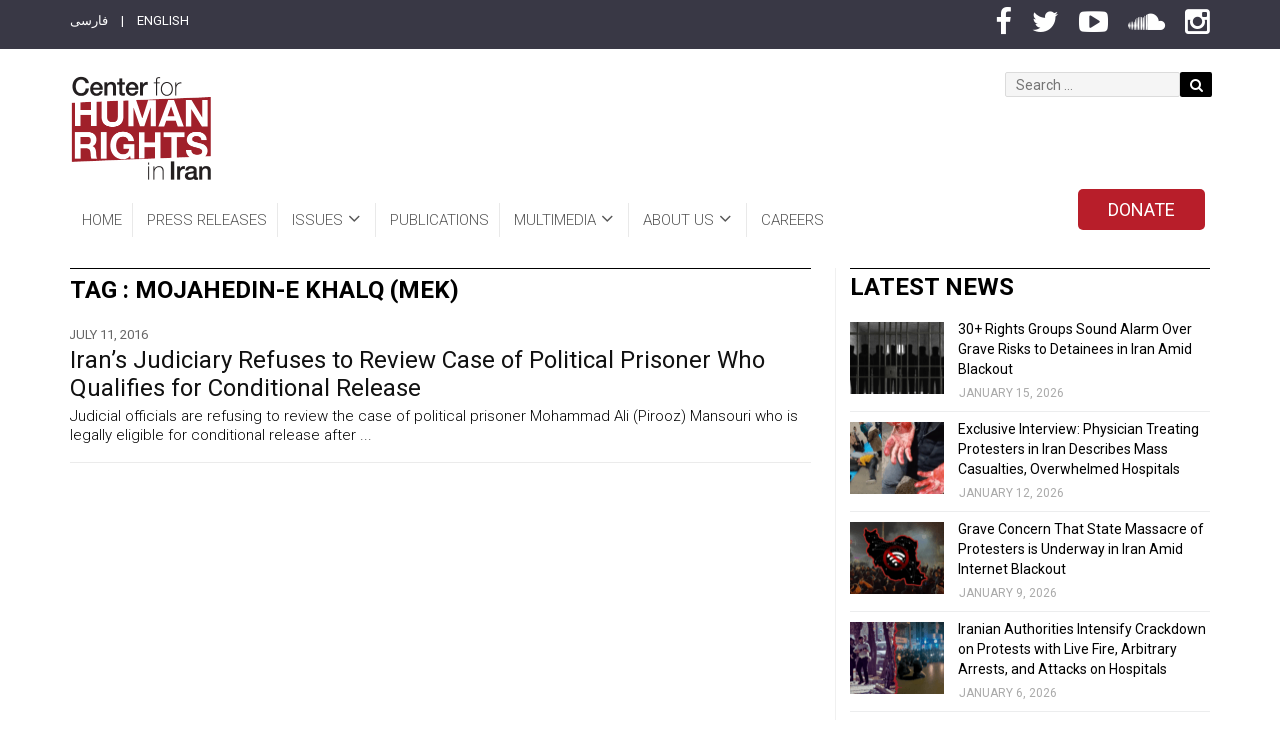

--- FILE ---
content_type: text/html; charset=UTF-8
request_url: https://iranhumanrights.org/tag/mojahedin-e-khalq-mek/
body_size: 18693
content:
<!DOCTYPE html>
<!--[if lt IE 7]> <html class="no-js lt-ie lt-ie9 lt-ie8 lt-ie7" lang="en-US" prefix="og: http://ogp.me/ns# fb: http://ogp.me/ns/fb#"> <![endif]-->
<!--[if IE 7]>    <html class="no-js lt-ie lt-ie9 lt-ie8" lang="en-US" prefix="og: http://ogp.me/ns# fb: http://ogp.me/ns/fb#">        <![endif]-->
<!--[if IE 8]>    <html class="no-js lt-ie lt-ie9" lang="en-US" prefix="og: http://ogp.me/ns# fb: http://ogp.me/ns/fb#">               <![endif]-->
<!--[if gt IE 8]> <html class="no-js lt-ie lt-ie9" lang="en-US" prefix="og: http://ogp.me/ns# fb: http://ogp.me/ns/fb#">               <![endif]-->
<head>
	<meta charset="UTF-8">
	<meta name="viewport" content="width=device-width, initial-scale=1, maximum-scale=1">
	<meta http-equiv="X-UA-Compatible" content="IE=edge">
	<link rel="profile" href="https://gmpg.org/xfn/11">
	<link rel="pingback" href="https://iranhumanrights.org/xmlrpc.php">
	
	<meta name='robots' content='index, follow, max-image-preview:large, max-snippet:-1, max-video-preview:-1' />
	<style>img:is([sizes="auto" i], [sizes^="auto," i]) { contain-intrinsic-size: 3000px 1500px }</style>
	
<!-- Easy Social Share Buttons for WordPress v.10.1.1 https://socialsharingplugin.com -->
<!-- / Easy Social Share Buttons for WordPress -->

	<!-- This site is optimized with the Yoast SEO plugin v26.1 - https://yoast.com/wordpress/plugins/seo/ -->
	<title>Mojahedin-e Khalq (MEK) Archives - Center for Human Rights in Iran</title>
	<link rel="canonical" href="https://iranhumanrights.org/tag/mojahedin-e-khalq-mek/" />
	<meta property="og:locale" content="en_US" />
	<meta property="og:type" content="article" />
	<meta property="og:title" content="Mojahedin-e Khalq (MEK)" />
	<meta property="og:url" content="https://iranhumanrights.org/tag/mojahedin-e-khalq-mek/" />
	<meta property="og:site_name" content="Center for Human Rights in Iran" />
	<meta name="twitter:card" content="summary_large_image" />
	<meta name="twitter:title" content="Mojahedin-e Khalq (MEK)" />
	<script type="application/ld+json" class="yoast-schema-graph">{"@context":"https://schema.org","@graph":[{"@type":"CollectionPage","@id":"https://iranhumanrights.org/tag/mojahedin-e-khalq-mek/","url":"https://iranhumanrights.org/tag/mojahedin-e-khalq-mek/","name":"Mojahedin-e Khalq (MEK) Archives - Center for Human Rights in Iran","isPartOf":{"@id":"https://iranhumanrights.org/#website"},"primaryImageOfPage":{"@id":"https://iranhumanrights.org/tag/mojahedin-e-khalq-mek/#primaryimage"},"image":{"@id":"https://iranhumanrights.org/tag/mojahedin-e-khalq-mek/#primaryimage"},"thumbnailUrl":"https://iranhumanrights.org/wp-content/uploads/MOHAMMAD-ALI-MANSOORI.jpg","breadcrumb":{"@id":"https://iranhumanrights.org/tag/mojahedin-e-khalq-mek/#breadcrumb"},"inLanguage":"en-US"},{"@type":"ImageObject","inLanguage":"en-US","@id":"https://iranhumanrights.org/tag/mojahedin-e-khalq-mek/#primaryimage","url":"https://iranhumanrights.org/wp-content/uploads/MOHAMMAD-ALI-MANSOORI.jpg","contentUrl":"https://iranhumanrights.org/wp-content/uploads/MOHAMMAD-ALI-MANSOORI.jpg","width":640,"height":360},{"@type":"BreadcrumbList","@id":"https://iranhumanrights.org/tag/mojahedin-e-khalq-mek/#breadcrumb","itemListElement":[{"@type":"ListItem","position":1,"name":"Home","item":"https://iranhumanrights.org/"},{"@type":"ListItem","position":2,"name":"Mojahedin-e Khalq (MEK)"}]},{"@type":"WebSite","@id":"https://iranhumanrights.org/#website","url":"https://iranhumanrights.org/","name":"Center for Human Rights in Iran","description":"Human Rights in Iran","publisher":{"@id":"https://iranhumanrights.org/#organization"},"potentialAction":[{"@type":"SearchAction","target":{"@type":"EntryPoint","urlTemplate":"https://iranhumanrights.org/?s={search_term_string}"},"query-input":{"@type":"PropertyValueSpecification","valueRequired":true,"valueName":"search_term_string"}}],"inLanguage":"en-US"},{"@type":"Organization","@id":"https://iranhumanrights.org/#organization","name":"Center for Human Rights in Iran","url":"https://iranhumanrights.org/","logo":{"@type":"ImageObject","inLanguage":"en-US","@id":"https://iranhumanrights.org/#/schema/logo/image/","url":"https://iranhumanrights.org/wp-content/uploads/CHRI-Logo-140.jpg","contentUrl":"https://iranhumanrights.org/wp-content/uploads/CHRI-Logo-140.jpg","width":140,"height":104,"caption":"Center for Human Rights in Iran"},"image":{"@id":"https://iranhumanrights.org/#/schema/logo/image/"}}]}</script>
	<!-- / Yoast SEO plugin. -->


<link rel='dns-prefetch' href='//f.vimeocdn.com' />
<link rel='dns-prefetch' href='//fonts.googleapis.com' />
<link rel="alternate" type="application/rss+xml" title="Center for Human Rights in Iran &raquo; Feed" href="https://iranhumanrights.org/feed/" />
<link rel="alternate" type="application/rss+xml" title="Center for Human Rights in Iran &raquo; Comments Feed" href="https://iranhumanrights.org/comments/feed/" />
<link rel="alternate" type="application/rss+xml" title="Center for Human Rights in Iran &raquo; Mojahedin-e Khalq (MEK) Tag Feed" href="https://iranhumanrights.org/tag/mojahedin-e-khalq-mek/feed/" />
<script type="text/javascript">
/* <![CDATA[ */
window._wpemojiSettings = {"baseUrl":"https:\/\/s.w.org\/images\/core\/emoji\/16.0.1\/72x72\/","ext":".png","svgUrl":"https:\/\/s.w.org\/images\/core\/emoji\/16.0.1\/svg\/","svgExt":".svg","source":{"concatemoji":"https:\/\/iranhumanrights.org\/wp-includes\/js\/wp-emoji-release.min.js?ver=6.8.3"}};
/*! This file is auto-generated */
!function(s,n){var o,i,e;function c(e){try{var t={supportTests:e,timestamp:(new Date).valueOf()};sessionStorage.setItem(o,JSON.stringify(t))}catch(e){}}function p(e,t,n){e.clearRect(0,0,e.canvas.width,e.canvas.height),e.fillText(t,0,0);var t=new Uint32Array(e.getImageData(0,0,e.canvas.width,e.canvas.height).data),a=(e.clearRect(0,0,e.canvas.width,e.canvas.height),e.fillText(n,0,0),new Uint32Array(e.getImageData(0,0,e.canvas.width,e.canvas.height).data));return t.every(function(e,t){return e===a[t]})}function u(e,t){e.clearRect(0,0,e.canvas.width,e.canvas.height),e.fillText(t,0,0);for(var n=e.getImageData(16,16,1,1),a=0;a<n.data.length;a++)if(0!==n.data[a])return!1;return!0}function f(e,t,n,a){switch(t){case"flag":return n(e,"\ud83c\udff3\ufe0f\u200d\u26a7\ufe0f","\ud83c\udff3\ufe0f\u200b\u26a7\ufe0f")?!1:!n(e,"\ud83c\udde8\ud83c\uddf6","\ud83c\udde8\u200b\ud83c\uddf6")&&!n(e,"\ud83c\udff4\udb40\udc67\udb40\udc62\udb40\udc65\udb40\udc6e\udb40\udc67\udb40\udc7f","\ud83c\udff4\u200b\udb40\udc67\u200b\udb40\udc62\u200b\udb40\udc65\u200b\udb40\udc6e\u200b\udb40\udc67\u200b\udb40\udc7f");case"emoji":return!a(e,"\ud83e\udedf")}return!1}function g(e,t,n,a){var r="undefined"!=typeof WorkerGlobalScope&&self instanceof WorkerGlobalScope?new OffscreenCanvas(300,150):s.createElement("canvas"),o=r.getContext("2d",{willReadFrequently:!0}),i=(o.textBaseline="top",o.font="600 32px Arial",{});return e.forEach(function(e){i[e]=t(o,e,n,a)}),i}function t(e){var t=s.createElement("script");t.src=e,t.defer=!0,s.head.appendChild(t)}"undefined"!=typeof Promise&&(o="wpEmojiSettingsSupports",i=["flag","emoji"],n.supports={everything:!0,everythingExceptFlag:!0},e=new Promise(function(e){s.addEventListener("DOMContentLoaded",e,{once:!0})}),new Promise(function(t){var n=function(){try{var e=JSON.parse(sessionStorage.getItem(o));if("object"==typeof e&&"number"==typeof e.timestamp&&(new Date).valueOf()<e.timestamp+604800&&"object"==typeof e.supportTests)return e.supportTests}catch(e){}return null}();if(!n){if("undefined"!=typeof Worker&&"undefined"!=typeof OffscreenCanvas&&"undefined"!=typeof URL&&URL.createObjectURL&&"undefined"!=typeof Blob)try{var e="postMessage("+g.toString()+"("+[JSON.stringify(i),f.toString(),p.toString(),u.toString()].join(",")+"));",a=new Blob([e],{type:"text/javascript"}),r=new Worker(URL.createObjectURL(a),{name:"wpTestEmojiSupports"});return void(r.onmessage=function(e){c(n=e.data),r.terminate(),t(n)})}catch(e){}c(n=g(i,f,p,u))}t(n)}).then(function(e){for(var t in e)n.supports[t]=e[t],n.supports.everything=n.supports.everything&&n.supports[t],"flag"!==t&&(n.supports.everythingExceptFlag=n.supports.everythingExceptFlag&&n.supports[t]);n.supports.everythingExceptFlag=n.supports.everythingExceptFlag&&!n.supports.flag,n.DOMReady=!1,n.readyCallback=function(){n.DOMReady=!0}}).then(function(){return e}).then(function(){var e;n.supports.everything||(n.readyCallback(),(e=n.source||{}).concatemoji?t(e.concatemoji):e.wpemoji&&e.twemoji&&(t(e.twemoji),t(e.wpemoji)))}))}((window,document),window._wpemojiSettings);
/* ]]> */
</script>
<link rel='stylesheet' id='mediaelement-css' href='https://iranhumanrights.org/wp-includes/js/mediaelement/mediaelementplayer-legacy.min.css?ver=4.2.17' type='text/css' media='all' />
<link rel='stylesheet' id='wp-mediaelement-css' href='https://iranhumanrights.org/wp-includes/js/mediaelement/wp-mediaelement.min.css?ver=6.8.3' type='text/css' media='all' />
<link rel='stylesheet' id='revolution_video_player_site_css-css' href='https://iranhumanrights.org/wp-content/plugins/revolution_video_player/revolution_video_player/revolution_video_player.css?ver=6.8.3' type='text/css' media='all' />
<link rel='stylesheet' id='pt_sans-googleFonts-css' href='https://fonts.googleapis.com/css?family=PT+Sans%3A400%2C700&#038;ver=6.8.3' type='text/css' media='all' />
<style id='wp-emoji-styles-inline-css' type='text/css'>

	img.wp-smiley, img.emoji {
		display: inline !important;
		border: none !important;
		box-shadow: none !important;
		height: 1em !important;
		width: 1em !important;
		margin: 0 0.07em !important;
		vertical-align: -0.1em !important;
		background: none !important;
		padding: 0 !important;
	}
</style>
<link rel='stylesheet' id='wp-block-library-css' href='https://iranhumanrights.org/wp-includes/css/dist/block-library/style.min.css?ver=6.8.3' type='text/css' media='all' />
<style id='classic-theme-styles-inline-css' type='text/css'>
/*! This file is auto-generated */
.wp-block-button__link{color:#fff;background-color:#32373c;border-radius:9999px;box-shadow:none;text-decoration:none;padding:calc(.667em + 2px) calc(1.333em + 2px);font-size:1.125em}.wp-block-file__button{background:#32373c;color:#fff;text-decoration:none}
</style>
<style id='global-styles-inline-css' type='text/css'>
:root{--wp--preset--aspect-ratio--square: 1;--wp--preset--aspect-ratio--4-3: 4/3;--wp--preset--aspect-ratio--3-4: 3/4;--wp--preset--aspect-ratio--3-2: 3/2;--wp--preset--aspect-ratio--2-3: 2/3;--wp--preset--aspect-ratio--16-9: 16/9;--wp--preset--aspect-ratio--9-16: 9/16;--wp--preset--color--black: #000000;--wp--preset--color--cyan-bluish-gray: #abb8c3;--wp--preset--color--white: #ffffff;--wp--preset--color--pale-pink: #f78da7;--wp--preset--color--vivid-red: #cf2e2e;--wp--preset--color--luminous-vivid-orange: #ff6900;--wp--preset--color--luminous-vivid-amber: #fcb900;--wp--preset--color--light-green-cyan: #7bdcb5;--wp--preset--color--vivid-green-cyan: #00d084;--wp--preset--color--pale-cyan-blue: #8ed1fc;--wp--preset--color--vivid-cyan-blue: #0693e3;--wp--preset--color--vivid-purple: #9b51e0;--wp--preset--gradient--vivid-cyan-blue-to-vivid-purple: linear-gradient(135deg,rgba(6,147,227,1) 0%,rgb(155,81,224) 100%);--wp--preset--gradient--light-green-cyan-to-vivid-green-cyan: linear-gradient(135deg,rgb(122,220,180) 0%,rgb(0,208,130) 100%);--wp--preset--gradient--luminous-vivid-amber-to-luminous-vivid-orange: linear-gradient(135deg,rgba(252,185,0,1) 0%,rgba(255,105,0,1) 100%);--wp--preset--gradient--luminous-vivid-orange-to-vivid-red: linear-gradient(135deg,rgba(255,105,0,1) 0%,rgb(207,46,46) 100%);--wp--preset--gradient--very-light-gray-to-cyan-bluish-gray: linear-gradient(135deg,rgb(238,238,238) 0%,rgb(169,184,195) 100%);--wp--preset--gradient--cool-to-warm-spectrum: linear-gradient(135deg,rgb(74,234,220) 0%,rgb(151,120,209) 20%,rgb(207,42,186) 40%,rgb(238,44,130) 60%,rgb(251,105,98) 80%,rgb(254,248,76) 100%);--wp--preset--gradient--blush-light-purple: linear-gradient(135deg,rgb(255,206,236) 0%,rgb(152,150,240) 100%);--wp--preset--gradient--blush-bordeaux: linear-gradient(135deg,rgb(254,205,165) 0%,rgb(254,45,45) 50%,rgb(107,0,62) 100%);--wp--preset--gradient--luminous-dusk: linear-gradient(135deg,rgb(255,203,112) 0%,rgb(199,81,192) 50%,rgb(65,88,208) 100%);--wp--preset--gradient--pale-ocean: linear-gradient(135deg,rgb(255,245,203) 0%,rgb(182,227,212) 50%,rgb(51,167,181) 100%);--wp--preset--gradient--electric-grass: linear-gradient(135deg,rgb(202,248,128) 0%,rgb(113,206,126) 100%);--wp--preset--gradient--midnight: linear-gradient(135deg,rgb(2,3,129) 0%,rgb(40,116,252) 100%);--wp--preset--font-size--small: 13px;--wp--preset--font-size--medium: 20px;--wp--preset--font-size--large: 36px;--wp--preset--font-size--x-large: 42px;--wp--preset--spacing--20: 0.44rem;--wp--preset--spacing--30: 0.67rem;--wp--preset--spacing--40: 1rem;--wp--preset--spacing--50: 1.5rem;--wp--preset--spacing--60: 2.25rem;--wp--preset--spacing--70: 3.38rem;--wp--preset--spacing--80: 5.06rem;--wp--preset--shadow--natural: 6px 6px 9px rgba(0, 0, 0, 0.2);--wp--preset--shadow--deep: 12px 12px 50px rgba(0, 0, 0, 0.4);--wp--preset--shadow--sharp: 6px 6px 0px rgba(0, 0, 0, 0.2);--wp--preset--shadow--outlined: 6px 6px 0px -3px rgba(255, 255, 255, 1), 6px 6px rgba(0, 0, 0, 1);--wp--preset--shadow--crisp: 6px 6px 0px rgba(0, 0, 0, 1);}:where(.is-layout-flex){gap: 0.5em;}:where(.is-layout-grid){gap: 0.5em;}body .is-layout-flex{display: flex;}.is-layout-flex{flex-wrap: wrap;align-items: center;}.is-layout-flex > :is(*, div){margin: 0;}body .is-layout-grid{display: grid;}.is-layout-grid > :is(*, div){margin: 0;}:where(.wp-block-columns.is-layout-flex){gap: 2em;}:where(.wp-block-columns.is-layout-grid){gap: 2em;}:where(.wp-block-post-template.is-layout-flex){gap: 1.25em;}:where(.wp-block-post-template.is-layout-grid){gap: 1.25em;}.has-black-color{color: var(--wp--preset--color--black) !important;}.has-cyan-bluish-gray-color{color: var(--wp--preset--color--cyan-bluish-gray) !important;}.has-white-color{color: var(--wp--preset--color--white) !important;}.has-pale-pink-color{color: var(--wp--preset--color--pale-pink) !important;}.has-vivid-red-color{color: var(--wp--preset--color--vivid-red) !important;}.has-luminous-vivid-orange-color{color: var(--wp--preset--color--luminous-vivid-orange) !important;}.has-luminous-vivid-amber-color{color: var(--wp--preset--color--luminous-vivid-amber) !important;}.has-light-green-cyan-color{color: var(--wp--preset--color--light-green-cyan) !important;}.has-vivid-green-cyan-color{color: var(--wp--preset--color--vivid-green-cyan) !important;}.has-pale-cyan-blue-color{color: var(--wp--preset--color--pale-cyan-blue) !important;}.has-vivid-cyan-blue-color{color: var(--wp--preset--color--vivid-cyan-blue) !important;}.has-vivid-purple-color{color: var(--wp--preset--color--vivid-purple) !important;}.has-black-background-color{background-color: var(--wp--preset--color--black) !important;}.has-cyan-bluish-gray-background-color{background-color: var(--wp--preset--color--cyan-bluish-gray) !important;}.has-white-background-color{background-color: var(--wp--preset--color--white) !important;}.has-pale-pink-background-color{background-color: var(--wp--preset--color--pale-pink) !important;}.has-vivid-red-background-color{background-color: var(--wp--preset--color--vivid-red) !important;}.has-luminous-vivid-orange-background-color{background-color: var(--wp--preset--color--luminous-vivid-orange) !important;}.has-luminous-vivid-amber-background-color{background-color: var(--wp--preset--color--luminous-vivid-amber) !important;}.has-light-green-cyan-background-color{background-color: var(--wp--preset--color--light-green-cyan) !important;}.has-vivid-green-cyan-background-color{background-color: var(--wp--preset--color--vivid-green-cyan) !important;}.has-pale-cyan-blue-background-color{background-color: var(--wp--preset--color--pale-cyan-blue) !important;}.has-vivid-cyan-blue-background-color{background-color: var(--wp--preset--color--vivid-cyan-blue) !important;}.has-vivid-purple-background-color{background-color: var(--wp--preset--color--vivid-purple) !important;}.has-black-border-color{border-color: var(--wp--preset--color--black) !important;}.has-cyan-bluish-gray-border-color{border-color: var(--wp--preset--color--cyan-bluish-gray) !important;}.has-white-border-color{border-color: var(--wp--preset--color--white) !important;}.has-pale-pink-border-color{border-color: var(--wp--preset--color--pale-pink) !important;}.has-vivid-red-border-color{border-color: var(--wp--preset--color--vivid-red) !important;}.has-luminous-vivid-orange-border-color{border-color: var(--wp--preset--color--luminous-vivid-orange) !important;}.has-luminous-vivid-amber-border-color{border-color: var(--wp--preset--color--luminous-vivid-amber) !important;}.has-light-green-cyan-border-color{border-color: var(--wp--preset--color--light-green-cyan) !important;}.has-vivid-green-cyan-border-color{border-color: var(--wp--preset--color--vivid-green-cyan) !important;}.has-pale-cyan-blue-border-color{border-color: var(--wp--preset--color--pale-cyan-blue) !important;}.has-vivid-cyan-blue-border-color{border-color: var(--wp--preset--color--vivid-cyan-blue) !important;}.has-vivid-purple-border-color{border-color: var(--wp--preset--color--vivid-purple) !important;}.has-vivid-cyan-blue-to-vivid-purple-gradient-background{background: var(--wp--preset--gradient--vivid-cyan-blue-to-vivid-purple) !important;}.has-light-green-cyan-to-vivid-green-cyan-gradient-background{background: var(--wp--preset--gradient--light-green-cyan-to-vivid-green-cyan) !important;}.has-luminous-vivid-amber-to-luminous-vivid-orange-gradient-background{background: var(--wp--preset--gradient--luminous-vivid-amber-to-luminous-vivid-orange) !important;}.has-luminous-vivid-orange-to-vivid-red-gradient-background{background: var(--wp--preset--gradient--luminous-vivid-orange-to-vivid-red) !important;}.has-very-light-gray-to-cyan-bluish-gray-gradient-background{background: var(--wp--preset--gradient--very-light-gray-to-cyan-bluish-gray) !important;}.has-cool-to-warm-spectrum-gradient-background{background: var(--wp--preset--gradient--cool-to-warm-spectrum) !important;}.has-blush-light-purple-gradient-background{background: var(--wp--preset--gradient--blush-light-purple) !important;}.has-blush-bordeaux-gradient-background{background: var(--wp--preset--gradient--blush-bordeaux) !important;}.has-luminous-dusk-gradient-background{background: var(--wp--preset--gradient--luminous-dusk) !important;}.has-pale-ocean-gradient-background{background: var(--wp--preset--gradient--pale-ocean) !important;}.has-electric-grass-gradient-background{background: var(--wp--preset--gradient--electric-grass) !important;}.has-midnight-gradient-background{background: var(--wp--preset--gradient--midnight) !important;}.has-small-font-size{font-size: var(--wp--preset--font-size--small) !important;}.has-medium-font-size{font-size: var(--wp--preset--font-size--medium) !important;}.has-large-font-size{font-size: var(--wp--preset--font-size--large) !important;}.has-x-large-font-size{font-size: var(--wp--preset--font-size--x-large) !important;}
:where(.wp-block-post-template.is-layout-flex){gap: 1.25em;}:where(.wp-block-post-template.is-layout-grid){gap: 1.25em;}
:where(.wp-block-columns.is-layout-flex){gap: 2em;}:where(.wp-block-columns.is-layout-grid){gap: 2em;}
:root :where(.wp-block-pullquote){font-size: 1.5em;line-height: 1.6;}
</style>
<link rel='stylesheet' id='rs-plugin-settings-css' href='https://iranhumanrights.org/wp-content/plugins/revslider/public/assets/css/settings.css?ver=5.3.1.5' type='text/css' media='all' />
<style id='rs-plugin-settings-inline-css' type='text/css'>
#rs-demo-id {}
</style>
<link rel='stylesheet' id='fonts-css' href='//fonts.googleapis.com/css?family=Lato%3A400%2C700&#038;subset=latin%2Clatin-ext' type='text/css' media='all' />
<link rel='stylesheet' id='droidarabickufi-css' href='https://fonts.googleapis.com/earlyaccess/droidarabickufi.css?ver=6.8.3' type='text/css' media='all' />
<link rel='stylesheet' id='base-css' href='https://iranhumanrights.org/wp-content/themes/worldplus/css/base.css?ver=6.8.3' type='text/css' media='all' />
<link rel='stylesheet' id='bootstrap-css' href='https://iranhumanrights.org/wp-content/themes/worldplus/css/bootstrap.min.css?ver=6.8.3' type='text/css' media='all' />
<link rel='stylesheet' id='prettyPhoto-css' href='https://iranhumanrights.org/wp-content/themes/worldplus/css/prettyPhoto.css?ver=6.8.3' type='text/css' media='all' />
<link rel='stylesheet' id='font_awesome-css' href='https://iranhumanrights.org/wp-content/themes/worldplus/css/font-awesome/css/font-awesome.min.css?ver=6.8.3' type='text/css' media='all' />
<link rel='stylesheet' id='EnFonto-css' href='https://iranhumanrights.org/wp-content/themes/worldplus/css/EnFonto/style.css?ver=6.8.3' type='text/css' media='all' />
<link rel='stylesheet' id='animate_custom-css' href='https://iranhumanrights.org/wp-content/themes/worldplus/css/animate-custom.css?ver=6.8.3' type='text/css' media='all' />
<link rel='stylesheet' id='main_style-css' href='https://iranhumanrights.org/wp-content/themes/worldplus/style.css' type='text/css' media='all' />
<link rel='stylesheet' id='main_css-css' href='https://iranhumanrights.org/wp-content/themes/worldplus/css/main.css?ver=6.8.3' type='text/css' media='all' />
<link rel='stylesheet' id='responsive-css' href='https://iranhumanrights.org/wp-content/themes/worldplus/css/responsive.css?ver=6.8.3' type='text/css' media='all' />
<link rel='stylesheet' id='dark_style-css' href='https://iranhumanrights.org/wp-content/themes/worldplus/css/dark.css?ver=6.8.3' type='text/css' media='all' />
<link rel='stylesheet' id='skin_strong_red-css' href='https://iranhumanrights.org/wp-content/themes/worldplus/css/skins/strong_red.css?ver=6.8.3' type='text/css' media='all' />
<link rel='stylesheet' id='roboto-css' href='https://fonts.googleapis.com/css?family=Roboto%3A100%2C100italic%2C300%2C300italic%2Cregular%2Citalic%2C500%2C500italic%2C700%2C700italic%2C900%2C900italic&#038;ver=6.8.3' type='text/css' media='all' />
<link rel='stylesheet' id='worldplus_custom-css' href='https://iranhumanrights.org/wp-content/themes/worldplus/css/custom.css?ver=6.8.3' type='text/css' media='all' />
<style id='worldplus_custom-inline-css' type='text/css'>

			body,.quote p,input,button[type="submit"],.button-default,label,blockquote,h1,h2,h3,h4,h5,h6,.box-news-title,.post-link .post-inner-link.link,.box-slideshow-inner > a,.navigation-content > a,.box-news-more,.post-title h3,.widget-title {
				font-family: "Roboto";
			}
		body,p {color: #000000;}
</style>
<link rel='stylesheet' id='newsletter-css' href='https://iranhumanrights.org/wp-content/plugins/newsletter/style.css?ver=9.1.1' type='text/css' media='all' />
<link rel='stylesheet' id='subscribe-forms-css-css' href='https://iranhumanrights.org/wp-content/plugins/easy-social-share-buttons3/assets/modules/subscribe-forms.min.css?ver=10.1.1' type='text/css' media='all' />
<link rel='stylesheet' id='click2tweet-css-css' href='https://iranhumanrights.org/wp-content/plugins/easy-social-share-buttons3/assets/modules/click-to-tweet.min.css?ver=10.1.1' type='text/css' media='all' />
<link rel='stylesheet' id='easy-social-share-buttons-css' href='https://iranhumanrights.org/wp-content/plugins/easy-social-share-buttons3/assets/css/easy-social-share-buttons.min.css?ver=10.1.1' type='text/css' media='all' />
<style id='easy-social-share-buttons-inline-css' type='text/css'>
.essb_links ul { display: inline; float: right; clear: none; } .essb_links ul li a { width:36px; border-radius:50%; } .essb_links { word-wrap: normal !important; clear: both; margin: 0; } .essb_links_list.essb_force_hide_name.essb_force_hide { margin-top: 10px !important; } .essb_links.essb_width_columns_4 li a { width: 36px; }.essb_displayed_sidebar_right, .essb_displayed_sidebar{display:none;transition:all 0.5s;-webkit-transition:all 0.5s;-moz-transition:all 0.5s;}.essb_displayed_sidebar{left:3px!important;}.essb_displayed_sidebar_right{right:3px!important;}body .essb_displayed_postfloat{opacity:0;transform:translateY(50px);}.essb-mobile-sharebar{opacity:1!important;}.essb_totalcount, .essb_totalcount .essb_t_nb_after{color:#262626!important;}.essb_links.essb_share .essb_link_facebook a{background-color:#393845!important;color:#ffffff!important;}.essb_links.essb_share .essb_link_facebook_like a{background-color:#393845!important;color:#ffffff!important;}.essb_links.essb_share .essb_link_twitter a{background-color:#393845!important;color:#ffffff!important;}.essb_links.essb_share .essb_link_pinterest a{background-color:#393845!important;color:#ffffff!important;}.essb_links.essb_share .essb_link_linkedin a{background-color:#393845!important;color:#ffffff!important;}.essb_links.essb_share .essb_link_digg a{background-color:#393845!important;color:#ffffff!important;}.essb_links.essb_share .essb_link_del a{background-color:#393845!important;color:#ffffff!important;}.essb_links.essb_share .essb_link_tumblr a{background-color:#393845!important;color:#ffffff!important;}.essb_links.essb_share .essb_link_vk a{background-color:#393845!important;color:#ffffff!important;}.essb_links.essb_share .essb_link_print a{background-color:#393845!important;color:#ffffff!important;}.essb_links.essb_share .essb_link_mail a{background-color:#393845!important;color:#ffffff!important;}.essb_links.essb_share .essb_link_reddit a{background-color:#393845!important;color:#ffffff!important;}.essb_links.essb_share .essb_link_buffer a{background-color:#393845!important;color:#ffffff!important;}.essb_links.essb_share .essb_link_love a{background-color:#393845!important;color:#ffffff!important;}.essb_links.essb_share .essb_link_weibo a{background-color:#393845!important;color:#ffffff!important;}.essb_links.essb_share .essb_link_pocket a{background-color:#393845!important;color:#ffffff!important;}.essb_links.essb_share .essb_link_xing a{background-color:#393845!important;color:#ffffff!important;}.essb_links.essb_share .essb_link_ok a{background-color:#393845!important;color:#ffffff!important;}.essb_links.essb_share .essb_link_more a{background-color:#393845!important;color:#ffffff!important;}.essb_links.essb_share .essb_link_more_dots a, .essb_links.essb_share .essb_link_less a{background-color:#393845!important;color:#ffffff!important;}.essb_links.essb_share .essb_link_whatsapp a{background-color:#393845!important;color:#ffffff!important;}.essb_links.essb_share .essb_link_meneame a{background-color:#393845!important;color:#ffffff!important;}.essb_links.essb_share .essb_link_blogger a{background-color:#393845!important;color:#ffffff!important;}.essb_links.essb_share .essb_link_amazon a{background-color:#393845!important;color:#ffffff!important;}.essb_links.essb_share .essb_link_yahoomail a{background-color:#393845!important;color:#ffffff!important;}.essb_links.essb_share .essb_link_gmail a{background-color:#393845!important;color:#ffffff!important;}.essb_links.essb_share .essb_link_aol a{background-color:#393845!important;color:#ffffff!important;}.essb_links.essb_share .essb_link_newsvine a{background-color:#393845!important;color:#ffffff!important;}.essb_links.essb_share .essb_link_hackernews a{background-color:#393845!important;color:#ffffff!important;}.essb_links.essb_share .essb_link_evernote a{background-color:#393845!important;color:#ffffff!important;}.essb_links.essb_share .essb_link_myspace a{background-color:#393845!important;color:#ffffff!important;}.essb_links.essb_share .essb_link_mailru a{background-color:#393845!important;color:#ffffff!important;}.essb_links.essb_share .essb_link_viadeo a{background-color:#393845!important;color:#ffffff!important;}.essb_links.essb_share .essb_link_line a{background-color:#393845!important;color:#ffffff!important;}.essb_links.essb_share .essb_link_flipboard a{background-color:#393845!important;color:#ffffff!important;}.essb_links.essb_share .essb_link_comments a{background-color:#393845!important;color:#ffffff!important;}.essb_links.essb_share .essb_link_yummly a{background-color:#393845!important;color:#ffffff!important;}.essb_links.essb_share .essb_link_sms a{background-color:#393845!important;color:#ffffff!important;}.essb_links.essb_share .essb_link_viber a{background-color:#393845!important;color:#ffffff!important;}.essb_links.essb_share .essb_link_telegram a{background-color:#393845!important;color:#ffffff!important;}.essb_links.essb_share .essb_link_subscribe a{background-color:#393845!important;color:#ffffff!important;}.essb_links.essb_share .essb_link_skype a{background-color:#393845!important;color:#ffffff!important;}.essb_links.essb_share .essb_link_messenger a{background-color:#393845!important;color:#ffffff!important;}.essb_links.essb_share .essb_link_kakaotalk a{background-color:#393845!important;color:#ffffff!important;}.essb_links.essb_share .essb_link_share a{background-color:#393845!important;color:#ffffff!important;}.essb_links.essb_share .essb_link_livejournal a{background-color:#393845!important;color:#ffffff!important;}.essb_links.essb_share .essb_link_yammer a{background-color:#393845!important;color:#ffffff!important;}.essb_links.essb_share .essb_link_meetedgar a{background-color:#393845!important;color:#ffffff!important;}.essb_links.essb_share .essb_link_fintel a{background-color:#393845!important;color:#ffffff!important;}.essb_links.essb_share .essb_link_mix a{background-color:#393845!important;color:#ffffff!important;}.essb_links.essb_share .essb_link_instapaper a{background-color:#393845!important;color:#ffffff!important;}.essb_links.essb_share .essb_link_copy a{background-color:#393845!important;color:#ffffff!important;}@media (max-width: 768px){.essb_links{display:none;}.essb-mobile-sharebar, .essb-mobile-sharepoint, .essb-mobile-sharebottom, .essb-mobile-sharebottom .essb_links, .essb-mobile-sharebar-window .essb_links, .essb-mobile-sharepoint .essb_links{display:block;}.essb-mobile-sharebar .essb_native_buttons, .essb-mobile-sharepoint .essb_native_buttons, .essb-mobile-sharebottom .essb_native_buttons, .essb-mobile-sharebottom .essb_native_item, .essb-mobile-sharebar-window .essb_native_item, .essb-mobile-sharepoint .essb_native_item{display:none;}}@media (min-width: 768px){.essb-mobile-sharebar, .essb-mobile-sharepoint, .essb-mobile-sharebottom{display:none;}}
</style>
<link rel='stylesheet' id='v_css-css' href='https://iranhumanrights.org/wp-content/themes/worldplus/style.css?ver=6.8.3' type='text/css' media='all' />
<link rel='stylesheet' id='v_child_theme-css' href='https://iranhumanrights.org/wp-content/themes/IranHumanRights/style.css?ver=1.2' type='text/css' media='all' />
<link rel='stylesheet' id='the-grid-css' href='https://iranhumanrights.org/wp-content/plugins/the-grid/frontend/assets/css/the-grid.min.css?ver=2.8.0' type='text/css' media='all' />
<style id='the-grid-inline-css' type='text/css'>
.tolb-holder{background:rgba(0,0,0,0.8)}.tolb-holder .tolb-close,.tolb-holder .tolb-title,.tolb-holder .tolb-counter,.tolb-holder .tolb-next i,.tolb-holder .tolb-prev i{color:#ffffff}.tolb-holder .tolb-load{border-color:rgba(1,0,0,0.2);border-left:3px solid #ffffff}
.to-heart-icon,.to-heart-icon svg,.to-post-like,.to-post-like .to-like-count{position:relative;display:inline-block}.to-post-like{width:auto;cursor:pointer;font-weight:400}.to-heart-icon{float:left;margin:0 4px 0 0}.to-heart-icon svg{overflow:visible;width:15px;height:14px}.to-heart-icon g{-webkit-transform:scale(1);transform:scale(1)}.to-heart-icon path{-webkit-transform:scale(1);transform:scale(1);transition:fill .4s ease,stroke .4s ease}.no-liked .to-heart-icon path{fill:#999;stroke:#999}.empty-heart .to-heart-icon path{fill:transparent!important;stroke:#999}.liked .to-heart-icon path,.to-heart-icon svg:hover path{fill:#ff6863!important;stroke:#ff6863!important}@keyframes heartBeat{0%{transform:scale(1)}20%{transform:scale(.8)}30%{transform:scale(.95)}45%{transform:scale(.75)}50%{transform:scale(.85)}100%{transform:scale(.9)}}@-webkit-keyframes heartBeat{0%,100%,50%{-webkit-transform:scale(1)}20%{-webkit-transform:scale(.8)}30%{-webkit-transform:scale(.95)}45%{-webkit-transform:scale(.75)}}.heart-pulse g{-webkit-animation-name:heartBeat;animation-name:heartBeat;-webkit-animation-duration:1s;animation-duration:1s;-webkit-animation-iteration-count:infinite;animation-iteration-count:infinite;-webkit-transform-origin:50% 50%;transform-origin:50% 50%}.to-post-like a{color:inherit!important;fill:inherit!important;stroke:inherit!important}
</style>
<script type="text/javascript" src="https://iranhumanrights.org/wp-includes/js/jquery/jquery.min.js?ver=3.7.1" id="jquery-core-js"></script>
<script type="text/javascript" src="https://iranhumanrights.org/wp-includes/js/jquery/jquery-migrate.min.js?ver=3.4.1" id="jquery-migrate-js"></script>
<script type="text/javascript" src="https://iranhumanrights.org/wp-content/plugins/revolution_video_player/revolution_video_player/js/jquery.mousewheel.min.js?ver=6.8.3" id="lbg-mousewheel-js"></script>
<script type="text/javascript" src="https://iranhumanrights.org/wp-content/plugins/revolution_video_player/revolution_video_player/js/jquery.touchSwipe.min.js?ver=6.8.3" id="lbg-touchSwipe-js"></script>
<script type="text/javascript" src="https://iranhumanrights.org/wp-content/plugins/revolution_video_player/revolution_video_player/js/screenfull.min.js?ver=6.8.3" id="lbg-screenfull-js"></script>
<script type="text/javascript" src="https://f.vimeocdn.com/js/froogaloop2.min.js?ver=6.8.3" id="lbg-vimeo-js"></script>
<script type="text/javascript" src="https://iranhumanrights.org/wp-content/plugins/revolution_video_player/revolution_video_player/js/revolution_video_player.js?ver=6.8.3" id="lbg-revolution_video_player-js"></script>
<script type="text/javascript" src="https://iranhumanrights.org/wp-content/plugins/revolution_video_player/revolution_video_player/js/google_a.js?ver=6.8.3" id="lbg-google_a-js"></script>
<script type="text/javascript" src="https://iranhumanrights.org/wp-content/plugins/revslider/public/assets/js/jquery.themepunch.tools.min.js?ver=5.3.1.5&#039; defer=&#039;defer" id="tp-tools-js"></script>
<script type="text/javascript" src="https://iranhumanrights.org/wp-content/plugins/revslider/public/assets/js/jquery.themepunch.revolution.min.js?ver=5.3.1.5&#039; defer=&#039;defer" id="revmin-js"></script>
<link rel="https://api.w.org/" href="https://iranhumanrights.org/wp-json/" /><link rel="alternate" title="JSON" type="application/json" href="https://iranhumanrights.org/wp-json/wp/v2/tags/1783" /><link rel="EditURI" type="application/rsd+xml" title="RSD" href="https://iranhumanrights.org/xmlrpc.php?rsd" />
<link type="text/css" rel="stylesheet" href="https://iranhumanrights.org/wp-content/plugins/simple-pull-quote/css/simple-pull-quote.css" />
<link rel="shortcut icon" href="https://iranhumanrights.org/wp-content/uploads/CHRI-Favicon-1.png" type="image/x-icon">
<meta property="fb:app_id" content="258732534261859">
<meta property="og:site_name" content="Center for Human Rights in Iran">
<meta property="og:type" content="website">
<meta property="og:image" content="https://iranhumanrights.org/wp-content/uploads/CHRI-Logo-282px.png">
<meta property="og:title" content="Center for Human Rights in Iran">
<meta property="og:url" content="https://iranhumanrights.org/">
<meta property="og:description" content="Human Rights in Iran">
<meta name='keywords' content='Center for Human Rights in Iran'>
 <link href="https://fonts.googleapis.com/css?family=Playfair+Display:400,400i,700,700i|Roboto:300,300i,400,400i,700,700i" rel="stylesheet"> 
<script>
  (function(i,s,o,g,r,a,m){i['GoogleAnalyticsObject']=r;i[r]=i[r]||function(){
  (i[r].q=i[r].q||[]).push(arguments)},i[r].l=1*new Date();a=s.createElement(o),
  m=s.getElementsByTagName(o)[0];a.async=1;a.src=g;m.parentNode.insertBefore(a,m)
  })(window,document,'script','https://www.google-analytics.com/analytics.js','ga');

  ga('create', 'UA-35164479-1', 'auto');
  ga('send', 'pageview');

</script>
<meta name="google-site-verification" content="q8CRoQXzqZnPPIWMtXPRkPnE5epVdx3lSmdcoECIH3A" />
<script type="application/ld+json">
{
  "@context": "http://schema.org",
  "@type": "Organization",
  "name": "Center for Human Rights in Iran",
  "alternateName": "CHRI",
  "url": "https://iranhumanrights.org",
  "logo": "https://iranhumanrights.org/wp-content/uploads/CHRI-Logo-282px.png",
  "sameAs": [
    "https://twitter.com/ichri",
    "https://www.facebook.com/iranhumanrights.org/"
  ]
}
</script>
<meta name="description" content="The Center for Human Rights in Iran (CHRI) is an independent, nonpartisan, nonprofit organization dedicated to the protection and promotion of human rights in Iran. CHRI investigates and documents rights violations occurring throughout Iran, relying on first-hand accounts to expose abuses that would otherwise go unreported. We bring these violations to the attention of the international community through news articles, briefings, in-depth reports, podcasts, and videos, and work to build support for human rights inside Iran as well. CHRI engages in intensive outreach and international advocacy aimed at defending the fundamental rights and freedoms of the Iranian people and holding the Iranian government accountable to its human rights obligations." />


        <script>
          window.fbAsyncInit = function() {
            FB.init({
              appId      : '522687914797022',
              xfbml      : true,
              version    : 'v2.7'
            });
          };

          (function(d, s, id){
             var js, fjs = d.getElementsByTagName(s)[0];
             if (d.getElementById(id)) {return;}
             js = d.createElement(s); js.id = id;
             js.src = '//connect.facebook.net/en_US/sdk.js';
             fjs.parentNode.insertBefore(js, fjs);
           }(document, 'script', 'facebook-jssdk'));
        </script>

    
<script type="text/javascript">var essb_settings = {"ajax_url":"https:\/\/iranhumanrights.org\/wp-admin\/admin-ajax.php","essb3_nonce":"3c2be4540c","essb3_plugin_url":"https:\/\/iranhumanrights.org\/wp-content\/plugins\/easy-social-share-buttons3","essb3_stats":false,"essb3_ga":false,"essb3_ga_ntg":false,"blog_url":"https:\/\/iranhumanrights.org\/","post_id":"22841"};</script><meta name="generator" content="Powered by Slider Revolution 5.3.1.5 - responsive, Mobile-Friendly Slider Plugin for WordPress with comfortable drag and drop interface." />
	
</head>
<body class="archive tag tag-mojahedin-e-khalq-mek tag-1783 wp-theme-worldplus wp-child-theme-IranHumanRights essb-10.1.1">
	<div class="background-cover"></div>

		<div class="loader"><i class="loader_html fa-spin"></i></div>
<div id="wrap" class="grid_1200 ">
	<div class="wrap-content">
		
		<div class="clearfix"></div>
		
				
		<div class="clearfix"></div>
		
		<header id="header" class="header-1">
									<div class="top-header main-block top-header-2">
							<div class="container">
																	<div class="header-follow header-follow-right">
										<ul>
						<li class="social-facebook"><a data-title="" class="tooltip-s" href="https://www.facebook.com/iranhumanrights.org/" target='_blank'><i class="fa fa-facebook"></i></a></li>
									<li class="social-twitter"><a data-title="" class="tooltip-s" href="https://twitter.com/ICHRI" target='_blank'><i class="fa fa-twitter"></i></a></li>
									<li class="social-youtube"><a data-title="" class="tooltip-s" href="https://www.youtube.com/user/IntlCampforHRinIran" target='_blank'><i class="fa fa-youtube-play"></i></a></li>
									<li class="social-soundcloud"><a data-title="" class="tooltip-s" href="https://soundcloud.com/podcastsichri" target='_blank'><i class="fa fa-soundcloud"></i></a></li>
									<li class="social-instagram"><a data-title="" class="tooltip-s" href="https://www.instagram.com/centerforhumanrights/" target='_blank'><i class="fa fa-instagram"></i></a></li>
				</ul>									</div><!-- End header-follow -->
									<!--donate button on mobile-->
									<a href="https://thegivingblock.com/donate/center-for-human-rights-in-iran/"><div class="donate-header">DONATE</div></a>
																	<div class="custom-text custom-text-left">
																				<div id="Read"><span id="Read_Persian"><a href='https://persian.iranhumanrights.org\'>فارسی</a></span><span id="Read_English"> | ENGLISH</span></div>
											
										</div>
															</div><!-- End container -->
						</div><!-- End top-header -->
											<div class="main-header">
							<div class="container">
								<div class="logo">
		    <a class="logo-img" href="https://iranhumanrights.org/" title="Center for Human Rights in Iran">
	    		    		<img class="default_logo" alt="Center for Human Rights in Iran" src="https://iranhumanrights.org/wp-content/uploads/CHRI-Logo-282px.png">
	    		    		<img class="retina_logo" alt="Center for Human Rights in Iran" src="https://iranhumanrights.org/wp-content/uploads/CHRI-Logo-282px.png">
	    		    </a>
	</div><!-- End logo --><div class="worldplus-ad worldplus-ad-header-1"><div id="search-4" class="widget widget_search"><form role="search" method="get" class="search-form" action="https://iranhumanrights.org">
				<label>
					<span class="screen-reader-text">Search for:</span>
					<input type="search" class="search-field" placeholder="Search …" value="" name="s">
				</label>
<button type="submit" class="search-submit search-icon"></button>
			</form></div>

<div id="Donate_Btn"><a href="https://iranhumanrights.org/donations/" target="_blank">DONATE</a></div></div><!-- End worldplus-ad -->
									<div class="worldplus-ad-clearfix clearfix"></div>							</div><!-- End container -->
						</div><!-- End main-header -->
											<div class="hidden-header">
							<div class="bottom-header main-block">
								<div class="container">
																			<nav class="navigation" rel="navigation_main">
											<div class="header-menu"><ul id="menu-menu" class=""><li id="menu-item-11138" class="menu-item menu-item-type-custom menu-item-object-custom menu-item-11138 no-mega-menu menu-no-title"><a href="/" class="">Home</a></li><li id="menu-item-12645" class="menu-item menu-item-type-taxonomy menu-item-object-category menu-item-12645 no-mega-menu menu-no-title"><a href="https://iranhumanrights.org/category/press-releases/" class="">Press Releases</a></li><li id="menu-item-35813" class="menu-item menu-item-type-taxonomy menu-item-object-category menu-item-has-children menu-item-35813 has-a-sub no-mega-menu menu-no-title"><a href="https://iranhumanrights.org/category/issues/" class="">Issues</a><ul class="sub-menu">	<li id="menu-item-34759" class="menu-item menu-item-type-taxonomy menu-item-object-category menu-item-34759 no-mega-menu menu-no-title"><a href="https://iranhumanrights.org/category/protests/" class="">Right to Protest</a></li>	<li id="menu-item-35547" class="menu-item menu-item-type-taxonomy menu-item-object-category menu-item-35547 no-mega-menu menu-no-title"><a href="https://iranhumanrights.org/category/issues/right-to-health-issues/" class="">Right to Health</a></li>	<li id="menu-item-20942" class="menu-item menu-item-type-taxonomy menu-item-object-category menu-item-20942 no-mega-menu menu-no-title"><a href="https://iranhumanrights.org/category/issues/internet-freedom/" class="">Internet Freedom</a></li>	<li id="menu-item-35814" class="menu-item menu-item-type-taxonomy menu-item-object-category menu-item-35814 no-mega-menu menu-no-title"><a href="https://iranhumanrights.org/category/issues/dual-nationals/" class="">Dual and Foreign Nationals</a></li>	<li id="menu-item-29680" class="menu-item menu-item-type-taxonomy menu-item-object-category menu-item-29680 no-mega-menu menu-no-title"><a href="https://iranhumanrights.org/category/issues/disability-rights/" class="">Disability Rights</a></li>	<li id="menu-item-11283" class="menu-item menu-item-type-taxonomy menu-item-object-category menu-item-11283 no-mega-menu menu-no-title"><a href="https://iranhumanrights.org/category/womens-rights/" class="">Women&#8217;s Rights</a></li>	<li id="menu-item-31788" class="menu-item menu-item-type-taxonomy menu-item-object-category menu-item-31788 no-mega-menu menu-no-title"><a href="https://iranhumanrights.org/category/issues/childrens-rights/" class="">Children&#8217;s Rights</a></li>	<li id="menu-item-11278" class="menu-item menu-item-type-taxonomy menu-item-object-category menu-item-11278 no-mega-menu menu-no-title"><a href="https://iranhumanrights.org/category/labor-rights/" class="">Labor Rights</a></li>	<li id="menu-item-11280" class="menu-item menu-item-type-taxonomy menu-item-object-category menu-item-11280 no-mega-menu menu-no-title"><a href="https://iranhumanrights.org/category/right-to-education-issues/" class="">Right to Education</a></li>	<li id="menu-item-32339" class="menu-item menu-item-type-taxonomy menu-item-object-category menu-item-32339 no-mega-menu menu-no-title"><a href="https://iranhumanrights.org/category/art-culture-society/" class="">Art, Culture, Society</a></li>	<li id="menu-item-11212" class="menu-item menu-item-type-taxonomy menu-item-object-category menu-item-11212 no-mega-menu menu-no-title"><a href="https://iranhumanrights.org/category/prisoners/" class="">Prisoners / Arrests</a></li>	<li id="menu-item-11276" class="menu-item menu-item-type-taxonomy menu-item-object-category menu-item-11276 no-mega-menu menu-no-title"><a href="https://iranhumanrights.org/category/issues/free-expression/" class="">Free Expression</a></li>	<li id="menu-item-11279" class="menu-item menu-item-type-taxonomy menu-item-object-category menu-item-11279 no-mega-menu menu-no-title"><a href="https://iranhumanrights.org/category/issues/religious-freedom-issues/" class="">Religious Freedom</a></li>	<li id="menu-item-11277" class="menu-item menu-item-type-taxonomy menu-item-object-category menu-item-11277 no-mega-menu menu-no-title"><a href="https://iranhumanrights.org/category/issues/hrds/" class="">Human Rights Defenders</a></li>	<li id="menu-item-11274" class="menu-item menu-item-type-taxonomy menu-item-object-category menu-item-11274 no-mega-menu menu-no-title"><a href="https://iranhumanrights.org/category/issues/ethnic-discrimination/" class="">Ethnic Discrimination</a></li>	<li id="menu-item-11272" class="menu-item menu-item-type-taxonomy menu-item-object-category menu-item-11272 no-mega-menu menu-no-title"><a href="https://iranhumanrights.org/category/issues/assembly-association/" class="">Assembly / Association</a></li>	<li id="menu-item-11281" class="menu-item menu-item-type-taxonomy menu-item-object-category menu-item-11281 no-mega-menu menu-no-title"><a href="https://iranhumanrights.org/category/un-iran/" class="">The U.N. and Iran</a></li>	<li id="menu-item-11275" class="menu-item menu-item-type-taxonomy menu-item-object-category menu-item-11275 no-mega-menu menu-no-title"><a href="https://iranhumanrights.org/category/issues/executions-issues/" class="">Executions / Life</a></li>	<li id="menu-item-11211" class="menu-item menu-item-type-taxonomy menu-item-object-category menu-item-11211 no-mega-menu menu-no-title"><a href="https://iranhumanrights.org/category/torture1/" class="">Torture</a></li>	<li id="menu-item-11282" class="menu-item menu-item-type-taxonomy menu-item-object-category menu-item-11282 no-mega-menu menu-no-title"><a href="https://iranhumanrights.org/category/trials/" class="">Unfair Trials</a></li></ul></li><li id="menu-item-24798" class="menu-item menu-item-type-post_type menu-item-object-page menu-item-24798 no-mega-menu menu-no-title"><a href="https://iranhumanrights.org/publications/" class="">Publications</a></li><li id="menu-item-26839" class="menu-item menu-item-type-custom menu-item-object-custom menu-item-has-children menu-item-26839 has-a-sub no-mega-menu menu-no-title"><a href="#" class="">Multimedia</a><ul class="sub-menu">	<li id="menu-item-12373" class="menu-item menu-item-type-taxonomy menu-item-object-category menu-item-12373 no-mega-menu menu-no-title"><a href="https://iranhumanrights.org/category/multimedia/video/" class="">Videos</a></li>	<li id="menu-item-31333" class="menu-item menu-item-type-custom menu-item-object-custom menu-item-31333 no-mega-menu menu-no-title"><a href="https://iranhumanrights.org/fact-sheets-and-infographics-on-human-rights-in-iran/" class="">Fact Sheets</a></li>	<li id="menu-item-31243" class="menu-item menu-item-type-post_type menu-item-object-page menu-item-31243 no-mega-menu menu-no-title"><a href="https://iranhumanrights.org/shareable-graphics-of-iranian-political-prisoners/" class="">Posters</a></li>	<li id="menu-item-27777" class="menu-item menu-item-type-post_type menu-item-object-page menu-item-27777 no-mega-menu menu-no-title"><a href="https://iranhumanrights.org/animated-gifs/" class="">GIFs &#038; Graphics</a></li>	<li id="menu-item-26782" class="menu-item menu-item-type-post_type menu-item-object-page menu-item-26782 no-mega-menu menu-no-title"><a href="https://iranhumanrights.org/art-human-rights/" class="">Illustrations</a></li>	<li id="menu-item-12372" class="menu-item menu-item-type-taxonomy menu-item-object-category menu-item-12372 no-mega-menu menu-no-title"><a href="https://iranhumanrights.org/category/multimedia/cartoons/" class="">Editorial Cartoons</a></li>	<li id="menu-item-12648" class="menu-item menu-item-type-taxonomy menu-item-object-category menu-item-12648 no-mega-menu menu-no-title"><a href="https://iranhumanrights.org/category/multimedia/interactive/" class="">Interactive</a></li></ul></li><li id="menu-item-32171" class="menu-item menu-item-type-custom menu-item-object-custom menu-item-has-children menu-item-32171 has-a-sub no-mega-menu menu-no-title"><a href="#" class="">About Us</a><ul class="sub-menu">	<li id="menu-item-39556" class="menu-item menu-item-type-post_type menu-item-object-page menu-item-39556 no-mega-menu menu-no-title"><a href="https://iranhumanrights.org/donations/" class="">Donate to CHRI</a></li>	<li id="menu-item-32172" class="menu-item menu-item-type-post_type menu-item-object-page menu-item-32172 no-mega-menu menu-no-title"><a href="https://iranhumanrights.org/press-kit/" class="">Press Kit</a></li>	<li id="menu-item-32173" class="menu-item menu-item-type-post_type menu-item-object-page menu-item-32173 no-mega-menu menu-no-title"><a href="https://iranhumanrights.org/who_we_are/" class="">Who We Are</a></li>	<li id="menu-item-32174" class="menu-item menu-item-type-post_type menu-item-object-page menu-item-32174 no-mega-menu menu-no-title"><a href="https://iranhumanrights.org/what_we_do/" class="">What We Do</a></li>	<li id="menu-item-32175" class="menu-item menu-item-type-post_type menu-item-object-page menu-item-32175 no-mega-menu menu-no-title"><a href="https://iranhumanrights.org/frequently-asked-questions/" class="">Frequently Asked Questions</a></li>	<li id="menu-item-32176" class="menu-item menu-item-type-post_type menu-item-object-page menu-item-32176 no-mega-menu menu-no-title"><a href="https://iranhumanrights.org/sign-up/" class="">Sign Up</a></li></ul></li><li id="menu-item-38957" class="menu-item menu-item-type-post_type menu-item-object-page menu-item-38957 no-mega-menu menu-no-title"><a href="https://iranhumanrights.org/careers/" class="">Careers</a></li></ul></div>										</nav><!-- End navigation -->
										<nav class="navigation_main navigation_mobile navigation_mobile_main">
											<div class="navigation_mobile_click">Go to...</div>
											<ul>
												<!-- <li>
													<form role="search" method="get" id="searchform" class="search-form" action="https://yourdomain.com/">
														<div class="search-form-wrap"> 
															<input type="text" value="" name="s" id="s" class="search-form-input" placeholder="search any"/> 
															<input type="submit" id="searchsubmit" class="button submit-button" value="Search"/>
														</div>
													</form>
												</li> -->
											</ul>
										</nav><!-- End navigation_mobile -->
																	</div><!-- End container -->
							</div><!-- End bottom-header -->
							<div class="clearfix"></div>
						</div><!-- End hidden-header -->
								<!-- Google tag (gtag.js) -->
			<script async src="https://www.googletagmanager.com/gtag/js?id=G-N7MRF2Q99H"></script>
			<script>
			  window.dataLayer = window.dataLayer || [];
			  function gtag(){dataLayer.push(arguments);}
			  gtag('js', new Date());

			  gtag('config', 'G-N7MRF2Q99H');
			</script>
		</header><!-- End header -->
		
		<div class="main-header-footer">
		
						<div class="clearfix"></div>
			
						
			<div class="main-sections">
				
<div class="sections sections-content sections-right-sidebar sections-sidebars">
	<div class="container">
		<div class="row">	
			<div class="with-sidebar-container">
				<div class="col-md-8 main-container">
							<div class="post-title">
			<h3>Tag : Mojahedin-e Khalq (MEK)</h3>
					</div><div class="clearfix"></div>
	<div class='all-blogs'>			    <article class="v-post clearfix article-meta-title-image animation post--content image_post post-no-border post-22841 post type-post status-publish format-standard has-post-thumbnail hentry category-citizenship category-currently-imprisoned category-free-expression category-latest-news category-prisoners category-prisoners-of-conscience category-recent tag-mohammad-ali-pirooz-mansouri tag-mojahedin-e-khalq-mek" data-animate="fadeInUp" itemscope="" itemtype="http://schema.org/Article">
		    		<div class="post-meta">
							<div class="post-meta-date"><i class="fa fa-calendar"></i>July 11, 2016</div>
					</div><!-- End post-meta -->
	<div class="clearfix"></div>	<h1 class="post-head-title">
				<a itemprop="url" href="https://iranhumanrights.org/2016/07/mohammad-ali-pirouz-mansouri/" title="Iran’s Judiciary Refuses to Review Case of Political Prisoner Who Qualifies for Conditional Release" rel="bookmark">
		Iran’s Judiciary Refuses to Review Case of Political Prisoner Who Qualifies for Conditional Release		</a>
			</h1>
<div class="clearfix"></div>				    		<div  class="post-img post-img-0 post-img-9">
				    							    				<a href="https://iranhumanrights.org/2016/07/mohammad-ali-pirouz-mansouri/" title="Iran’s Judiciary Refuses to Review Case of Political Prisoner Who Qualifies for Conditional Release" rel="bookmark">
				    							    				</a>
				    							    		</div><!-- End post-img -->
			    						<div class="post-inner">
	    										<p>

Judicial officials are refusing to review the case of political prisoner Mohammad Ali (Pirooz) Mansouri who is legally eligible for conditional release after ...</p>
										</div><!-- End post-inner -->
								</article><!-- End post -->
			</div>				</div><!-- End main-container -->

					<div class="first-sidebar sidebar-col col-md-4">
						<aside class="sidebar">
							<div id="widget_posts-2" class="widget widget-posts"><div class="widget-title"><h3>Latest News</h3></div><div class="clearfix"></div>			<div class="widget-wrap">
				<ul class='widget-posts'>				<li class="widget-posts-image">
				
					<div class="box-news-small">
													<div class="box-news-img">
								<img alt='30+ Rights Groups Sound Alarm Over Grave Risks to Detainees in Iran Amid Blackout' width='94' height='73' src='https://iranhumanrights.org/wp-content/uploads/CHRI-Site-Illustrations-12-94x73.png'>								<div class="box-news-overlay"><a href="https://iranhumanrights.org/2026/01/30-rights-groups-sound-alarm-over-grave-risks-to-detainees-in-iran-amid-blackout/" title="30+ Rights Groups Sound Alarm Over Grave Risks to Detainees in Iran Amid Blackout" rel="bookmark"></a></div>
							</div><!-- End box-news-img -->
												<div class="box-news-content">
							<div class="box-news-title"><a href="https://iranhumanrights.org/2026/01/30-rights-groups-sound-alarm-over-grave-risks-to-detainees-in-iran-amid-blackout/" title="30+ Rights Groups Sound Alarm Over Grave Risks to Detainees in Iran Amid Blackout" rel="bookmark">30+ Rights Groups Sound Alarm Over Grave Risks to Detainees in Iran Amid Blackout</a></div>
							<div class="box-news-meta">
																	<time class="box-news-meta-date" datetime="2026-01-15T17:50:51-05:00"><i class="fa fa-calendar"></i>January 15, 2026</time>
															</div><!-- End box-news-meta -->
							<div class="clearfix"></div>
													</div><!-- End box-news-content -->
						<div class="clearfix"></div>
					</div><!-- End box-news-small -->
				</li>
							<li class="widget-posts-image">
				
					<div class="box-news-small">
													<div class="box-news-img">
								<img alt='Exclusive Interview: Physician Treating Protesters in Iran Describes Mass Casualties, Overwhelmed Hospitals' width='94' height='73' src='https://iranhumanrights.org/wp-content/uploads/CHRI-Site-Illustrations-10-94x73.png'>								<div class="box-news-overlay"><a href="https://iranhumanrights.org/2026/01/exclusive-interview-physician-treating-protesters-in-iran-describes-mass-casualties-overwhelmed-hospitals/" title="Exclusive Interview: Physician Treating Protesters in Iran Describes Mass Casualties, Overwhelmed Hospitals" rel="bookmark"></a></div>
							</div><!-- End box-news-img -->
												<div class="box-news-content">
							<div class="box-news-title"><a href="https://iranhumanrights.org/2026/01/exclusive-interview-physician-treating-protesters-in-iran-describes-mass-casualties-overwhelmed-hospitals/" title="Exclusive Interview: Physician Treating Protesters in Iran Describes Mass Casualties, Overwhelmed Hospitals" rel="bookmark">Exclusive Interview: Physician Treating Protesters in Iran Describes Mass Casualties, Overwhelmed Hospitals</a></div>
							<div class="box-news-meta">
																	<time class="box-news-meta-date" datetime="2026-01-12T11:41:25-05:00"><i class="fa fa-calendar"></i>January 12, 2026</time>
															</div><!-- End box-news-meta -->
							<div class="clearfix"></div>
													</div><!-- End box-news-content -->
						<div class="clearfix"></div>
					</div><!-- End box-news-small -->
				</li>
							<li class="widget-posts-image">
				
					<div class="box-news-small">
													<div class="box-news-img">
								<img alt='Grave Concern That State Massacre of Protesters is Underway in Iran Amid Internet Blackout' width='94' height='73' src='https://iranhumanrights.org/wp-content/uploads/CHRI-Site-Illustrations-2-1-94x73.png'>								<div class="box-news-overlay"><a href="https://iranhumanrights.org/2026/01/grave-concern-that-state-massacre-of-protesters-is-underway-in-iran-amid-internet-blackout/" title="Grave Concern That State Massacre of Protesters is Underway in Iran Amid Internet Blackout" rel="bookmark"></a></div>
							</div><!-- End box-news-img -->
												<div class="box-news-content">
							<div class="box-news-title"><a href="https://iranhumanrights.org/2026/01/grave-concern-that-state-massacre-of-protesters-is-underway-in-iran-amid-internet-blackout/" title="Grave Concern That State Massacre of Protesters is Underway in Iran Amid Internet Blackout" rel="bookmark">Grave Concern That State Massacre of Protesters is Underway in Iran Amid Internet Blackout</a></div>
							<div class="box-news-meta">
																	<time class="box-news-meta-date" datetime="2026-01-09T13:27:54-05:00"><i class="fa fa-calendar"></i>January 9, 2026</time>
															</div><!-- End box-news-meta -->
							<div class="clearfix"></div>
													</div><!-- End box-news-content -->
						<div class="clearfix"></div>
					</div><!-- End box-news-small -->
				</li>
							<li class="widget-posts-image">
				
					<div class="box-news-small">
													<div class="box-news-img">
								<img alt='Iranian Authorities Intensify Crackdown on Protests with Live Fire, Arbitrary Arrests, and Attacks on Hospitals' width='94' height='73' src='https://iranhumanrights.org/wp-content/uploads/CHRI-Site-Illustrations-1-1-94x73.png'>								<div class="box-news-overlay"><a href="https://iranhumanrights.org/2026/01/iranian-authorities-intensify-crackdown-on-protests-with-live-fire-arbitrary-arrests-and-attacks-on-hospitals/" title="Iranian Authorities Intensify Crackdown on Protests with Live Fire, Arbitrary Arrests, and Attacks on Hospitals" rel="bookmark"></a></div>
							</div><!-- End box-news-img -->
												<div class="box-news-content">
							<div class="box-news-title"><a href="https://iranhumanrights.org/2026/01/iranian-authorities-intensify-crackdown-on-protests-with-live-fire-arbitrary-arrests-and-attacks-on-hospitals/" title="Iranian Authorities Intensify Crackdown on Protests with Live Fire, Arbitrary Arrests, and Attacks on Hospitals" rel="bookmark">Iranian Authorities Intensify Crackdown on Protests with Live Fire, Arbitrary Arrests, and Attacks on Hospitals</a></div>
							<div class="box-news-meta">
																	<time class="box-news-meta-date" datetime="2026-01-06T16:32:03-05:00"><i class="fa fa-calendar"></i>January 6, 2026</time>
															</div><!-- End box-news-meta -->
							<div class="clearfix"></div>
													</div><!-- End box-news-content -->
						<div class="clearfix"></div>
					</div><!-- End box-news-small -->
				</li>
							<li class="widget-posts-image">
				
					<div class="box-news-small">
													<div class="box-news-img">
								<img alt='UN: Iran Must Stop Execution of 67-Year-Old Iranian Woman' width='94' height='73' src='https://iranhumanrights.org/wp-content/uploads/CHRI-Site-Illustrations-8-2-94x73.png'>								<div class="box-news-overlay"><a href="https://iranhumanrights.org/2025/12/un-iran-must-stop-execution-of-67-year-old-iranian-woman/" title="UN: Iran Must Stop Execution of 67-Year-Old Iranian Woman" rel="bookmark"></a></div>
							</div><!-- End box-news-img -->
												<div class="box-news-content">
							<div class="box-news-title"><a href="https://iranhumanrights.org/2025/12/un-iran-must-stop-execution-of-67-year-old-iranian-woman/" title="UN: Iran Must Stop Execution of 67-Year-Old Iranian Woman" rel="bookmark">UN: Iran Must Stop Execution of 67-Year-Old Iranian Woman</a></div>
							<div class="box-news-meta">
																	<time class="box-news-meta-date" datetime="2025-12-28T14:01:03-05:00"><i class="fa fa-calendar"></i>December 28, 2025</time>
															</div><!-- End box-news-meta -->
							<div class="clearfix"></div>
													</div><!-- End box-news-content -->
						<div class="clearfix"></div>
					</div><!-- End box-news-small -->
				</li>
							<li class="widget-posts-image">
				
					<div class="box-news-small">
													<div class="box-news-img">
								<img alt='Grave Concerns Over Detainees’ Safety Following Arrests at Slain Lawyer’s Memorial' width='94' height='73' src='https://iranhumanrights.org/wp-content/uploads/CHRI-Site-Illustrations-8-1-94x73.png'>								<div class="box-news-overlay"><a href="https://iranhumanrights.org/2025/12/grave-concerns-over-detainees-safety-following-arrests-at-slain-lawyers-memorial/" title="Grave Concerns Over Detainees’ Safety Following Arrests at Slain Lawyer’s Memorial" rel="bookmark"></a></div>
							</div><!-- End box-news-img -->
												<div class="box-news-content">
							<div class="box-news-title"><a href="https://iranhumanrights.org/2025/12/grave-concerns-over-detainees-safety-following-arrests-at-slain-lawyers-memorial/" title="Grave Concerns Over Detainees’ Safety Following Arrests at Slain Lawyer’s Memorial" rel="bookmark">Grave Concerns Over Detainees’ Safety Following Arrests at Slain Lawyer’s Memorial</a></div>
							<div class="box-news-meta">
																	<time class="box-news-meta-date" datetime="2025-12-17T01:00:16-05:00"><i class="fa fa-calendar"></i>December 17, 2025</time>
															</div><!-- End box-news-meta -->
							<div class="clearfix"></div>
													</div><!-- End box-news-content -->
						<div class="clearfix"></div>
					</div><!-- End box-news-small -->
				</li>
							<li class="widget-posts-image">
				
					<div class="box-news-small">
													<div class="box-news-img">
								<img alt='Narges Mohammadi and other Activists Violently Arrested at Memorial Service for Slain Lawyer' width='94' height='73' src='https://iranhumanrights.org/wp-content/uploads/CHRI-Site-Illustrations-7-1-94x73.png'>								<div class="box-news-overlay"><a href="https://iranhumanrights.org/2025/12/narges-mohammadi-and-other-activists-violently-arrested-at-memorial-service-for-slain-lawyer/" title="Narges Mohammadi and other Activists Violently Arrested at Memorial Service for Slain Lawyer" rel="bookmark"></a></div>
							</div><!-- End box-news-img -->
												<div class="box-news-content">
							<div class="box-news-title"><a href="https://iranhumanrights.org/2025/12/narges-mohammadi-and-other-activists-violently-arrested-at-memorial-service-for-slain-lawyer/" title="Narges Mohammadi and other Activists Violently Arrested at Memorial Service for Slain Lawyer" rel="bookmark">Narges Mohammadi and other Activists Violently Arrested at Memorial Service for Slain Lawyer</a></div>
							<div class="box-news-meta">
																	<time class="box-news-meta-date" datetime="2025-12-12T11:18:24-05:00"><i class="fa fa-calendar"></i>December 12, 2025</time>
															</div><!-- End box-news-meta -->
							<div class="clearfix"></div>
													</div><!-- End box-news-content -->
						<div class="clearfix"></div>
					</div><!-- End box-news-small -->
				</li>
							<li class="widget-posts-image">
				
					<div class="box-news-small">
													<div class="box-news-img">
								<img alt='Over 80 Iranian Lawyers Demand Transparency in Suspicious Death of Human Rights Lawyer Khosro Alikordi' width='94' height='73' src='https://iranhumanrights.org/wp-content/uploads/CHRI-Site-Illustrations-6-1-94x73.png'>								<div class="box-news-overlay"><a href="https://iranhumanrights.org/2025/12/over-80-iranian-lawyers-demand-transparency-in-suspicious-death-of-human-rights-lawyer-khosro-alikordi/" title="Over 80 Iranian Lawyers Demand Transparency in Suspicious Death of Human Rights Lawyer Khosro Alikordi" rel="bookmark"></a></div>
							</div><!-- End box-news-img -->
												<div class="box-news-content">
							<div class="box-news-title"><a href="https://iranhumanrights.org/2025/12/over-80-iranian-lawyers-demand-transparency-in-suspicious-death-of-human-rights-lawyer-khosro-alikordi/" title="Over 80 Iranian Lawyers Demand Transparency in Suspicious Death of Human Rights Lawyer Khosro Alikordi" rel="bookmark">Over 80 Iranian Lawyers Demand Transparency in Suspicious Death of Human Rights Lawyer Khosro Alikordi</a></div>
							<div class="box-news-meta">
																	<time class="box-news-meta-date" datetime="2025-12-11T12:57:34-05:00"><i class="fa fa-calendar"></i>December 11, 2025</time>
															</div><!-- End box-news-meta -->
							<div class="clearfix"></div>
													</div><!-- End box-news-content -->
						<div class="clearfix"></div>
					</div><!-- End box-news-small -->
				</li>
							<li class="widget-posts-image">
				
					<div class="box-news-small">
													<div class="box-news-img">
								<img alt='UN: Iran Must Halt Execution of Woman Survivor of Child Marriage and Abuse' width='94' height='73' src='https://iranhumanrights.org/wp-content/uploads/CHRI-Site-Illustrations-5-3-94x73.png'>								<div class="box-news-overlay"><a href="https://iranhumanrights.org/2025/12/un-iran-must-halt-execution-of-woman-survivor-of-child-marriage-and-abuse/" title="UN: Iran Must Halt Execution of Woman Survivor of Child Marriage and Abuse" rel="bookmark"></a></div>
							</div><!-- End box-news-img -->
												<div class="box-news-content">
							<div class="box-news-title"><a href="https://iranhumanrights.org/2025/12/un-iran-must-halt-execution-of-woman-survivor-of-child-marriage-and-abuse/" title="UN: Iran Must Halt Execution of Woman Survivor of Child Marriage and Abuse" rel="bookmark">UN: Iran Must Halt Execution of Woman Survivor of Child Marriage and Abuse</a></div>
							<div class="box-news-meta">
																	<time class="box-news-meta-date" datetime="2025-12-03T13:20:59-05:00"><i class="fa fa-calendar"></i>December 3, 2025</time>
															</div><!-- End box-news-meta -->
							<div class="clearfix"></div>
													</div><!-- End box-news-content -->
						<div class="clearfix"></div>
					</div><!-- End box-news-small -->
				</li>
							<li class="widget-posts-image">
				
					<div class="box-news-small">
													<div class="box-news-img">
								<img alt='Eight Political Prisoners at Grave Risk of Execution as Death Sentences Upheld' width='94' height='73' src='https://iranhumanrights.org/wp-content/uploads/1-5-94x73.png'>								<div class="box-news-overlay"><a href="https://iranhumanrights.org/2025/11/eight-political-prisoners-at-grave-risk-of-execution-as-death-sentences-upheld/" title="Eight Political Prisoners at Grave Risk of Execution as Death Sentences Upheld" rel="bookmark"></a></div>
							</div><!-- End box-news-img -->
												<div class="box-news-content">
							<div class="box-news-title"><a href="https://iranhumanrights.org/2025/11/eight-political-prisoners-at-grave-risk-of-execution-as-death-sentences-upheld/" title="Eight Political Prisoners at Grave Risk of Execution as Death Sentences Upheld" rel="bookmark">Eight Political Prisoners at Grave Risk of Execution as Death Sentences Upheld</a></div>
							<div class="box-news-meta">
																	<time class="box-news-meta-date" datetime="2025-11-25T07:29:02-05:00"><i class="fa fa-calendar"></i>November 25, 2025</time>
															</div><!-- End box-news-meta -->
							<div class="clearfix"></div>
													</div><!-- End box-news-content -->
						<div class="clearfix"></div>
					</div><!-- End box-news-small -->
				</li>
							<li class="widget-posts-image">
				
					<div class="box-news-small">
													<div class="box-news-img">
								<img alt='Victim of Child Marriage Faces Execution in Iran' width='94' height='73' src='https://iranhumanrights.org/wp-content/uploads/CHRI-Site-Illustrations-6-94x73.png'>								<div class="box-news-overlay"><a href="https://iranhumanrights.org/2025/11/victim-of-child-marriage-faces-execution-in-iran/" title="Victim of Child Marriage Faces Execution in Iran" rel="bookmark"></a></div>
							</div><!-- End box-news-img -->
												<div class="box-news-content">
							<div class="box-news-title"><a href="https://iranhumanrights.org/2025/11/victim-of-child-marriage-faces-execution-in-iran/" title="Victim of Child Marriage Faces Execution in Iran" rel="bookmark">Victim of Child Marriage Faces Execution in Iran</a></div>
							<div class="box-news-meta">
																	<time class="box-news-meta-date" datetime="2025-11-13T12:44:20-05:00"><i class="fa fa-calendar"></i>November 13, 2025</time>
															</div><!-- End box-news-meta -->
							<div class="clearfix"></div>
													</div><!-- End box-news-content -->
						<div class="clearfix"></div>
					</div><!-- End box-news-small -->
				</li>
							<li class="widget-posts-image">
				
					<div class="box-news-small">
													<div class="box-news-img">
								<img alt='Writers and Scholars Arrested and Held Incommunicado in Iran' width='94' height='73' src='https://iranhumanrights.org/wp-content/uploads/CHRI-Site-Illustrations-5-2-94x73.png'>								<div class="box-news-overlay"><a href="https://iranhumanrights.org/2025/11/writers-and-scholars-arrested-and-held-incommunicado-in-iran/" title="Writers and Scholars Arrested and Held Incommunicado in Iran" rel="bookmark"></a></div>
							</div><!-- End box-news-img -->
												<div class="box-news-content">
							<div class="box-news-title"><a href="https://iranhumanrights.org/2025/11/writers-and-scholars-arrested-and-held-incommunicado-in-iran/" title="Writers and Scholars Arrested and Held Incommunicado in Iran" rel="bookmark">Writers and Scholars Arrested and Held Incommunicado in Iran</a></div>
							<div class="box-news-meta">
																	<time class="box-news-meta-date" datetime="2025-11-06T11:00:11-05:00"><i class="fa fa-calendar"></i>November 6, 2025</time>
															</div><!-- End box-news-meta -->
							<div class="clearfix"></div>
													</div><!-- End box-news-content -->
						<div class="clearfix"></div>
					</div><!-- End box-news-small -->
				</li>
							<li class="widget-posts-image">
				
					<div class="box-news-small">
													<div class="box-news-img">
								<img alt='Iran Shuts Down Oldest NGO Supporting Vulnerable Children, Detains Founder' width='94' height='73' src='https://iranhumanrights.org/wp-content/uploads/CHRI-Site-Illustrations-5-94x73.png'>								<div class="box-news-overlay"><a href="https://iranhumanrights.org/2025/11/iran-shuts-down-oldest-ngo-supporting-vulnerable-children-detains-founder/" title="Iran Shuts Down Oldest NGO Supporting Vulnerable Children, Detains Founder" rel="bookmark"></a></div>
							</div><!-- End box-news-img -->
												<div class="box-news-content">
							<div class="box-news-title"><a href="https://iranhumanrights.org/2025/11/iran-shuts-down-oldest-ngo-supporting-vulnerable-children-detains-founder/" title="Iran Shuts Down Oldest NGO Supporting Vulnerable Children, Detains Founder" rel="bookmark">Iran Shuts Down Oldest NGO Supporting Vulnerable Children, Detains Founder</a></div>
							<div class="box-news-meta">
																	<time class="box-news-meta-date" datetime="2025-11-03T13:27:08-05:00"><i class="fa fa-calendar"></i>November 3, 2025</time>
															</div><!-- End box-news-meta -->
							<div class="clearfix"></div>
													</div><!-- End box-news-content -->
						<div class="clearfix"></div>
					</div><!-- End box-news-small -->
				</li>
							<li class="widget-posts-image">
				
					<div class="box-news-small">
													<div class="box-news-img">
								<img alt='UN: Iran’s Surge in Unlawful Executions May Amount to Crimes Against Humanity' width='94' height='73' src='https://iranhumanrights.org/wp-content/uploads/01-en-3-1-1-94x73.jpg'>								<div class="box-news-overlay"><a href="https://iranhumanrights.org/2025/11/un-irans-surge-in-unlawful-executions-may-amount-to-crimes-against-humanity/" title="UN: Iran’s Surge in Unlawful Executions May Amount to Crimes Against Humanity" rel="bookmark"></a></div>
							</div><!-- End box-news-img -->
												<div class="box-news-content">
							<div class="box-news-title"><a href="https://iranhumanrights.org/2025/11/un-irans-surge-in-unlawful-executions-may-amount-to-crimes-against-humanity/" title="UN: Iran’s Surge in Unlawful Executions May Amount to Crimes Against Humanity" rel="bookmark">UN: Iran’s Surge in Unlawful Executions May Amount to Crimes Against Humanity</a></div>
							<div class="box-news-meta">
																	<time class="box-news-meta-date" datetime="2025-11-03T11:02:21-05:00"><i class="fa fa-calendar"></i>November 3, 2025</time>
															</div><!-- End box-news-meta -->
							<div class="clearfix"></div>
													</div><!-- End box-news-content -->
						<div class="clearfix"></div>
					</div><!-- End box-news-small -->
				</li>
							<li class="widget-posts-image">
				
					<div class="box-news-small">
													<div class="box-news-img">
								<img alt='Iran’s Rappers: Voices of Dissent, Targets of the State' width='94' height='73' src='https://iranhumanrights.org/wp-content/uploads/CHRI-Site-Illustrations-3-1-94x73.png'>								<div class="box-news-overlay"><a href="https://iranhumanrights.org/2025/10/irans-rappers-voices-of-dissent-targets-of-the-state/" title="Iran’s Rappers: Voices of Dissent, Targets of the State" rel="bookmark"></a></div>
							</div><!-- End box-news-img -->
												<div class="box-news-content">
							<div class="box-news-title"><a href="https://iranhumanrights.org/2025/10/irans-rappers-voices-of-dissent-targets-of-the-state/" title="Iran’s Rappers: Voices of Dissent, Targets of the State" rel="bookmark">Iran’s Rappers: Voices of Dissent, Targets of the State</a></div>
							<div class="box-news-meta">
																	<time class="box-news-meta-date" datetime="2025-10-27T12:13:58-04:00"><i class="fa fa-calendar"></i>October 27, 2025</time>
															</div><!-- End box-news-meta -->
							<div class="clearfix"></div>
													</div><!-- End box-news-content -->
						<div class="clearfix"></div>
					</div><!-- End box-news-small -->
				</li>
							<li class="widget-posts-image">
				
					<div class="box-news-small">
													<div class="box-news-img">
								<img alt='Political Prisoner’s Hunger Strike Highlights Plight of Religious and Political Prisoners in Iran' width='94' height='73' src='https://iranhumanrights.org/wp-content/uploads/CHRI-Site-Illustrations-2-94x73.png'>								<div class="box-news-overlay"><a href="https://iranhumanrights.org/2025/10/political-prisoners-hunger-strike-highlights-plight-of-religious-and-political-prisoners-in-iran/" title="Political Prisoner’s Hunger Strike Highlights Plight of Religious and Political Prisoners in Iran" rel="bookmark"></a></div>
							</div><!-- End box-news-img -->
												<div class="box-news-content">
							<div class="box-news-title"><a href="https://iranhumanrights.org/2025/10/political-prisoners-hunger-strike-highlights-plight-of-religious-and-political-prisoners-in-iran/" title="Political Prisoner’s Hunger Strike Highlights Plight of Religious and Political Prisoners in Iran" rel="bookmark">Political Prisoner’s Hunger Strike Highlights Plight of Religious and Political Prisoners in Iran</a></div>
							<div class="box-news-meta">
																	<time class="box-news-meta-date" datetime="2025-10-23T10:53:18-04:00"><i class="fa fa-calendar"></i>October 23, 2025</time>
															</div><!-- End box-news-meta -->
							<div class="clearfix"></div>
													</div><!-- End box-news-content -->
						<div class="clearfix"></div>
					</div><!-- End box-news-small -->
				</li>
							<li class="widget-posts-image">
				
					<div class="box-news-small">
													<div class="box-news-img">
								<img alt='Iran’s New Tactics to Crush Mandatory Hijab Resistance: Business Raids and Surveillance' width='94' height='73' src='https://iranhumanrights.org/wp-content/uploads/CHRI-Site-Illustrations-18-2-94x73.png'>								<div class="box-news-overlay"><a href="https://iranhumanrights.org/2025/10/irans-new-tactics-to-crush-hijab-resistance-business-raids-and-surveillance/" title="Iran’s New Tactics to Crush Mandatory Hijab Resistance: Business Raids and Surveillance" rel="bookmark"></a></div>
							</div><!-- End box-news-img -->
												<div class="box-news-content">
							<div class="box-news-title"><a href="https://iranhumanrights.org/2025/10/irans-new-tactics-to-crush-hijab-resistance-business-raids-and-surveillance/" title="Iran’s New Tactics to Crush Mandatory Hijab Resistance: Business Raids and Surveillance" rel="bookmark">Iran’s New Tactics to Crush Mandatory Hijab Resistance: Business Raids and Surveillance</a></div>
							<div class="box-news-meta">
																	<time class="box-news-meta-date" datetime="2025-10-15T13:39:48-04:00"><i class="fa fa-calendar"></i>October 15, 2025</time>
															</div><!-- End box-news-meta -->
							<div class="clearfix"></div>
													</div><!-- End box-news-content -->
						<div class="clearfix"></div>
					</div><!-- End box-news-small -->
				</li>
							<li class="widget-posts-image">
				
					<div class="box-news-small">
													<div class="box-news-img">
								<img alt='Iran’s Qarchak Prison: A Place of Death That Must Be Closed' width='94' height='73' src='https://iranhumanrights.org/wp-content/uploads/CHRI-Site-Illustrations-20-1-94x73.png'>								<div class="box-news-overlay"><a href="https://iranhumanrights.org/2025/10/irans-qarchak-prison-a-place-of-death-that-must-be-closed/" title="Iran’s Qarchak Prison: A Place of Death That Must Be Closed" rel="bookmark"></a></div>
							</div><!-- End box-news-img -->
												<div class="box-news-content">
							<div class="box-news-title"><a href="https://iranhumanrights.org/2025/10/irans-qarchak-prison-a-place-of-death-that-must-be-closed/" title="Iran’s Qarchak Prison: A Place of Death That Must Be Closed" rel="bookmark">Iran’s Qarchak Prison: A Place of Death That Must Be Closed</a></div>
							<div class="box-news-meta">
																	<time class="box-news-meta-date" datetime="2025-10-07T18:41:28-04:00"><i class="fa fa-calendar"></i>October 7, 2025</time>
															</div><!-- End box-news-meta -->
							<div class="clearfix"></div>
													</div><!-- End box-news-content -->
						<div class="clearfix"></div>
					</div><!-- End box-news-small -->
				</li>
							<li class="widget-posts-image">
				
					<div class="box-news-small">
													<div class="box-news-img">
								<img alt='Three Years After Bloody Friday, Iran Shields Commanders Behind the Massacre of Over 100 Protesters' width='94' height='73' src='https://iranhumanrights.org/wp-content/uploads/CHRI-Site-Illustrations-13-94x73.png'>								<div class="box-news-overlay"><a href="https://iranhumanrights.org/2025/09/three-years-after-bloody-friday-iran-shields-commanders-behind-the-massacre-of-over-100-protesters/" title="Three Years After Bloody Friday, Iran Shields Commanders Behind the Massacre of Over 100 Protesters" rel="bookmark"></a></div>
							</div><!-- End box-news-img -->
												<div class="box-news-content">
							<div class="box-news-title"><a href="https://iranhumanrights.org/2025/09/three-years-after-bloody-friday-iran-shields-commanders-behind-the-massacre-of-over-100-protesters/" title="Three Years After Bloody Friday, Iran Shields Commanders Behind the Massacre of Over 100 Protesters" rel="bookmark">Three Years After Bloody Friday, Iran Shields Commanders Behind the Massacre of Over 100 Protesters</a></div>
							<div class="box-news-meta">
																	<time class="box-news-meta-date" datetime="2025-09-30T01:02:00-04:00"><i class="fa fa-calendar"></i>September 30, 2025</time>
															</div><!-- End box-news-meta -->
							<div class="clearfix"></div>
													</div><!-- End box-news-content -->
						<div class="clearfix"></div>
					</div><!-- End box-news-small -->
				</li>
							<li class="widget-posts-image">
				
					<div class="box-news-small">
													<div class="box-news-img">
								<img alt='45 Women Political Prisoners in Iran Blame Authorities for Death of Somayeh Rashidi After Deliberate Denial of Medical Care' width='94' height='73' src='https://iranhumanrights.org/wp-content/uploads/CHRI-Site-Illustrations-11-94x73.png'>								<div class="box-news-overlay"><a href="https://iranhumanrights.org/2025/09/45-women-political-prisoners-in-iran-blame-authorities-for-death-of-somayeh-rashidi-after-deliberate-denial-of-medical-care/" title="45 Women Political Prisoners in Iran Blame Authorities for Death of Somayeh Rashidi After Deliberate Denial of Medical Care" rel="bookmark"></a></div>
							</div><!-- End box-news-img -->
												<div class="box-news-content">
							<div class="box-news-title"><a href="https://iranhumanrights.org/2025/09/45-women-political-prisoners-in-iran-blame-authorities-for-death-of-somayeh-rashidi-after-deliberate-denial-of-medical-care/" title="45 Women Political Prisoners in Iran Blame Authorities for Death of Somayeh Rashidi After Deliberate Denial of Medical Care" rel="bookmark">45 Women Political Prisoners in Iran Blame Authorities for Death of Somayeh Rashidi After Deliberate Denial of Medical Care</a></div>
							<div class="box-news-meta">
																	<time class="box-news-meta-date" datetime="2025-09-25T18:07:24-04:00"><i class="fa fa-calendar"></i>September 25, 2025</time>
															</div><!-- End box-news-meta -->
							<div class="clearfix"></div>
													</div><!-- End box-news-content -->
						<div class="clearfix"></div>
					</div><!-- End box-news-small -->
				</li>
			</ul>			</div>
		</div><div id="text-25" class="widget widget_text">			<div class="textwidget"><h6 style="margin-top:-20px;"><a href="https://iranhumanrights.org/category/issues/">Read more</a></h6></div>
		</div>						</aside><!-- End sidebar -->
					</div><!-- End col-md-4 -->
					<div class="clearfix"></div>
							</div><!-- End with-sidebar-container -->
		</div><!-- End row -->
	</div><!-- End container -->
</div><!-- End sections -->			</div><!-- End main-sections -->
			<div class="clearfix"></div>
		</div><!-- End main-header-footer -->
			
					<footer id="main-footer">
											<div class="top-footer top-footer-2" style=" padding-top:6px;">
								<div class="container">
									<div class="row">
																					<div class="col-md-3">
																							</div>
											<div class="col-md-3">
																							</div>
											<div class="col-md-3">
																							</div>
											<div class="col-md-3">
																							</div>
																			</div><!-- End row -->
								</div><!-- End container -->
							</div><!-- End top-footer -->
																				<div id="footer" class='main-block footer-normal footer-social-copyrights footer-have-top footer-2' style='padding-top:6px;padding-bottom:6px;'>

					<!---------------------------------------------------->
					<!---------------MODAL FOR EMAIL SIGNUP--------------->
					<!---------------------------------------------------->

						<!--<button id="myBtn">Open Modal</button>-->

								<!-- The Modal -->
								<div id="newsletter-modal" class="newsletter-modal">

									<!-- Modal content -->
									<div class="newsletter-modal-content">
										<span class="newsletter-close">&times;</span>
										<div class="newsletter-updates">
											<!--<form method="post" action="" >-->
												<div id="newsletter-signup">

													<!--<div id="newsletter-copy-mobile">Get updates on the latest human rights issues in Iran <br>Sign up for CHRI's newsletter. </div>-->
													<div id="newsletter-copy">
														<h1>Stay <br>Informed </h1>
														<h2>Get updates on the latest <br>human rights issues in Iran</h2>
														<h3>Sign up for CHRI's newsletter. </h3>
													</div>

													<div>

														<input id="newsletter-signup-email" class="" type="text" onfocus="this.value=''" value="Enter an email address" name="fields_email">
														<br>
														<div onclick="jQuery('#newsletter-submit-footer').trigger('click');"><input class="" id="newsletter-submit" type="submit" name="Submit" value="Subscribe"></div>
													</div>

												</div>
											<!--</form>-->
											<script>
												//if modal email input changes
                                                jQuery(document).ready(function() {
                                                    jQuery('#newsletter-signup-email').change(function() {
                                                        jQuery('#newsletter-signup-email-footer').val(jQuery('#newsletter-signup-email').val());
                                                    });
                                                });
                                                //if signup page email input changes
                                                jQuery(document).ready(function() {
                                                    jQuery('#newsletter-signup-page-email').change(function() {
                                                        jQuery('#newsletter-signup-email-footer').val(jQuery('#newsletter-signup-page-email').val());
                                                    });
                                                });
											</script>
										</div>
									</div>

								</div>
								<!-- The Modal -->


				<!---------------------------------------------------->
				<!------------END MODAL FOR EMAIL SIGNUP-------------->
				<!---------------------------------------------------->


								<div class="container">

									<!---------------------------------------------------->
									<!----------------------EMAIL SIGNUP------------------>
									<!---------------------------------------------------->

									<script type="text/javascript" src="//app.icontact.com/icp/static/form/javascripts/validation-captcha.js"></script>

									<script type="text/javascript" src="//app.icontact.com/icp/static/form/javascripts/tracking.js"></script>

									<!--new-->
									<div class="newsletter-updates-footer">
										<!--begin form-->
										<form id="ic_signupform" captcha-key="6LeCZCcUAAAAALhxcQ5fN80W6Wa2K3GqRQK6WRjA" captcha-theme="light" new-captcha="true" method="POST" action="https://app.icontact.com/icp/core/mycontacts/signup/designer/form/?id=117&cid=333585&lid=108255">
											<div class="elcontainer normal inline-label-left left-aligned">

												<!--new-->
												<div id="newsletter-signup-footer">

													<div class="form-header">
														<p id="newsletter-copy-footer">Get the latest Iran updates. Sign up for our newsletter.</p>
													</div>
													<div class="sortables">
														<div class="formEl fieldtype-input required" data-validation-type="1" data-label="Email" style="display: inline-block; width: 100%;">
															<!--<label>Email<span class="indicator required">*</span></label>-->
															<input id="newsletter-signup-email-footer" type="text" placeholder="Enter an email address" name="data[email]">
															<a href="javascript:jQuery('#newsletter-submit-footer').trigger('click');"><input id="trigger-button" type="submit" value="Subscribe"></a>
														</div>

														<div class="formEl fieldtype-checkbox required" dataname="listGroups" data-validation-type="1" data-label="Lists" style="display: none; width: 100%;">
															<h3>Lists<span class="indicator required">*</span></h3>
															<div class="option-container">
																<label class="checkbox">
																	<input type="checkbox" alt="" name="data[listGroups][]" value="182277" checked="checked">Website signups (en)</label></div>
														</div>
														<div class="submit-container"><input id="newsletter-submit-footer" type="submit" value="Subscribe!"></div>
													</div>
													<div class="hidden-container"></div>
												</div>
											</div>
										</form>
										<img src="//app.icontact.com/icp/core/signup/tracking.gif?id=117&cid=333585&lid=108255"/>
										<!--end form-->
									</div>

									<!---------------------------------------------------->
									<!------------------END EMAIL SIGNUP------------------>
									<!---------------------------------------------------->

																			<div class="social-ul">
											<ul>
						<li class="social-facebook"><a data-title="" class="tooltip-n" href="https://www.facebook.com/iranhumanrights.org/" target='_blank'><i class="fa fa-facebook"></i></a></li>
									<li class="social-twitter"><a data-title="" class="tooltip-n" href="https://twitter.com/ICHRI" target='_blank'><i class="fa fa-twitter"></i></a></li>
									<li class="social-youtube"><a data-title="" class="tooltip-n" href="https://www.youtube.com/user/IntlCampforHRinIran" target='_blank'><i class="fa fa-youtube-play"></i></a></li>
									<li class="social-soundcloud"><a data-title="" class="tooltip-n" href="https://soundcloud.com/podcastsichri" target='_blank'><i class="fa fa-soundcloud"></i></a></li>
									<li class="social-instagram"><a data-title="" class="tooltip-n" href="https://www.instagram.com/centerforhumanrights/" target='_blank'><i class="fa fa-instagram"></i></a></li>
				</ul>										</div><!-- End social-ul -->
																		<div class="copyrights">&copy; 2019 Center for Human Rights in Iran (formerly known as International Campaign for Human Rights in Iran)</div>
																	</div><!-- End container -->
							</div><!-- End footer -->
									</footer><!-- End footer -->
				<div class="clearfix"></div>
	</div><!-- End wrap-content -->
</div><!-- End wrap -->
<div class="go-up"><i class="fa fa-chevron-up"></i></div>

<script type="speculationrules">
{"prefetch":[{"source":"document","where":{"and":[{"href_matches":"\/*"},{"not":{"href_matches":["\/wp-*.php","\/wp-admin\/*","\/wp-content\/uploads\/*","\/wp-content\/*","\/wp-content\/plugins\/*","\/wp-content\/themes\/IranHumanRights\/*","\/wp-content\/themes\/worldplus\/*","\/*\\?(.+)"]}},{"not":{"selector_matches":"a[rel~=\"nofollow\"]"}},{"not":{"selector_matches":".no-prefetch, .no-prefetch a"}}]},"eagerness":"conservative"}]}
</script>
<script type="text/javascript" id="mediaelement-core-js-before">
/* <![CDATA[ */
var mejsL10n = {"language":"en","strings":{"mejs.download-file":"Download File","mejs.install-flash":"You are using a browser that does not have Flash player enabled or installed. Please turn on your Flash player plugin or download the latest version from https:\/\/get.adobe.com\/flashplayer\/","mejs.fullscreen":"Fullscreen","mejs.play":"Play","mejs.pause":"Pause","mejs.time-slider":"Time Slider","mejs.time-help-text":"Use Left\/Right Arrow keys to advance one second, Up\/Down arrows to advance ten seconds.","mejs.live-broadcast":"Live Broadcast","mejs.volume-help-text":"Use Up\/Down Arrow keys to increase or decrease volume.","mejs.unmute":"Unmute","mejs.mute":"Mute","mejs.volume-slider":"Volume Slider","mejs.video-player":"Video Player","mejs.audio-player":"Audio Player","mejs.captions-subtitles":"Captions\/Subtitles","mejs.captions-chapters":"Chapters","mejs.none":"None","mejs.afrikaans":"Afrikaans","mejs.albanian":"Albanian","mejs.arabic":"Arabic","mejs.belarusian":"Belarusian","mejs.bulgarian":"Bulgarian","mejs.catalan":"Catalan","mejs.chinese":"Chinese","mejs.chinese-simplified":"Chinese (Simplified)","mejs.chinese-traditional":"Chinese (Traditional)","mejs.croatian":"Croatian","mejs.czech":"Czech","mejs.danish":"Danish","mejs.dutch":"Dutch","mejs.english":"English","mejs.estonian":"Estonian","mejs.filipino":"Filipino","mejs.finnish":"Finnish","mejs.french":"French","mejs.galician":"Galician","mejs.german":"German","mejs.greek":"Greek","mejs.haitian-creole":"Haitian Creole","mejs.hebrew":"Hebrew","mejs.hindi":"Hindi","mejs.hungarian":"Hungarian","mejs.icelandic":"Icelandic","mejs.indonesian":"Indonesian","mejs.irish":"Irish","mejs.italian":"Italian","mejs.japanese":"Japanese","mejs.korean":"Korean","mejs.latvian":"Latvian","mejs.lithuanian":"Lithuanian","mejs.macedonian":"Macedonian","mejs.malay":"Malay","mejs.maltese":"Maltese","mejs.norwegian":"Norwegian","mejs.persian":"Persian","mejs.polish":"Polish","mejs.portuguese":"Portuguese","mejs.romanian":"Romanian","mejs.russian":"Russian","mejs.serbian":"Serbian","mejs.slovak":"Slovak","mejs.slovenian":"Slovenian","mejs.spanish":"Spanish","mejs.swahili":"Swahili","mejs.swedish":"Swedish","mejs.tagalog":"Tagalog","mejs.thai":"Thai","mejs.turkish":"Turkish","mejs.ukrainian":"Ukrainian","mejs.vietnamese":"Vietnamese","mejs.welsh":"Welsh","mejs.yiddish":"Yiddish"}};
/* ]]> */
</script>
<script type="text/javascript" src="https://iranhumanrights.org/wp-includes/js/mediaelement/mediaelement-and-player.min.js?ver=4.2.17" id="mediaelement-core-js"></script>
<script type="text/javascript" src="https://iranhumanrights.org/wp-includes/js/mediaelement/mediaelement-migrate.min.js?ver=6.8.3" id="mediaelement-migrate-js"></script>
<script type="text/javascript" id="mediaelement-js-extra">
/* <![CDATA[ */
var _wpmejsSettings = {"pluginPath":"\/wp-includes\/js\/mediaelement\/","classPrefix":"mejs-","stretching":"responsive","audioShortcodeLibrary":"mediaelement","videoShortcodeLibrary":"mediaelement"};
/* ]]> */
</script>
<script type="text/javascript" src="https://iranhumanrights.org/wp-includes/js/mediaelement/wp-mediaelement.min.js?ver=6.8.3" id="wp-mediaelement-js"></script>
<script type="text/javascript" src="https://iranhumanrights.org/wp-includes/js/jquery/ui/core.min.js?ver=1.13.3" id="jquery-ui-core-js"></script>
<script type="text/javascript" src="https://iranhumanrights.org/wp-includes/js/jquery/ui/mouse.min.js?ver=1.13.3" id="jquery-ui-mouse-js"></script>
<script type="text/javascript" src="https://iranhumanrights.org/wp-includes/js/jquery/ui/slider.min.js?ver=1.13.3" id="jquery-ui-slider-js"></script>
<script type="text/javascript" src="https://iranhumanrights.org/wp-includes/js/jquery/ui/progressbar.min.js?ver=1.13.3" id="jquery-ui-progressbar-js"></script>
<script type="text/javascript" src="https://iranhumanrights.org/wp-includes/js/jquery/ui/effect.min.js?ver=1.13.3" id="jquery-effects-core-js"></script>
<script type="text/javascript" src="https://iranhumanrights.org/wp-includes/js/jquery/ui/effect-drop.min.js?ver=1.13.3" id="jquery-effects-drop-js"></script>
<script type="text/javascript" src="https://iranhumanrights.org/wp-content/themes/worldplus/js/html5.js?ver=1.0.0" id="html5-js"></script>
<script type="text/javascript" src="https://iranhumanrights.org/wp-content/themes/worldplus/js/modernizr.js?ver=1.0.0" id="modernizr-js"></script>
<script type="text/javascript" src="https://iranhumanrights.org/wp-content/themes/worldplus/js/scripts.js?ver=1.0.0" id="worldplus_scripts-js"></script>
<script type="text/javascript" id="custom_style-js-extra">
/* <![CDATA[ */
var template_url = "https:\/\/iranhumanrights.org\/wp-content\/themes\/worldplus";
var products_excerpt_title = [""];
var go_to = "Go to...";
var worldplus_error_text = "Please fill the required field.";
var worldplus_error_captcha = "The captcha is incorrect, please try again.";
var worldplus_error_empty = "Fill out all the required fields.";
var sure_delete = "Are you sure you want to delete the post?";
var v_get_template_directory_uri = "https:\/\/iranhumanrights.org\/wp-content\/themes\/worldplus";
var admin_url = "https:\/\/iranhumanrights.org\/wp-admin\/admin-ajax.php";
/* ]]> */
</script>
<script type="text/javascript" src="https://iranhumanrights.org/wp-content/themes/worldplus/js/custom.js?ver=1.0.0" id="custom_style-js"></script>
<script type="text/javascript" id="newsletter-js-extra">
/* <![CDATA[ */
var newsletter_data = {"action_url":"https:\/\/iranhumanrights.org\/wp-admin\/admin-ajax.php"};
/* ]]> */
</script>
<script type="text/javascript" src="https://iranhumanrights.org/wp-content/plugins/newsletter/main.js?ver=9.1.1" id="newsletter-js"></script>
<script type="text/javascript" src="https://iranhumanrights.org/wp-content/plugins/page-links-to/dist/new-tab.js?ver=3.3.7" id="page-links-to-js"></script>
<script type="text/javascript" id="the-grid-js-extra">
/* <![CDATA[ */
var tg_global_var = {"url":"https:\/\/iranhumanrights.org\/wp-admin\/admin-ajax.php","nonce":"fe6f9723b4","is_mobile":null,"mediaelement":"","mediaelement_ex":null,"lightbox_autoplay":"","debounce":"","meta_data":null,"main_query":{"tag":"mojahedin-e-khalq-mek","error":"","m":"","p":0,"post_parent":"","subpost":"","subpost_id":"","attachment":"","attachment_id":0,"name":"","pagename":"","page_id":0,"second":"","minute":"","hour":"","day":0,"monthnum":0,"year":0,"w":0,"category_name":"","cat":"","tag_id":1783,"author":"","author_name":"","feed":"","tb":"","paged":0,"meta_key":"","meta_value":"","preview":"","s":"","sentence":"","title":"","fields":"all","menu_order":"","embed":"","category__in":[],"category__not_in":[],"category__and":[],"post__in":[],"post__not_in":[],"post_name__in":[],"tag__in":[],"tag__not_in":[],"tag__and":[],"tag_slug__in":["mojahedin-e-khalq-mek"],"tag_slug__and":[],"post_parent__in":[],"post_parent__not_in":[],"author__in":[],"author__not_in":[],"search_columns":[],"ignore_sticky_posts":false,"suppress_filters":false,"cache_results":true,"update_post_term_cache":true,"update_menu_item_cache":false,"lazy_load_term_meta":true,"update_post_meta_cache":true,"post_type":"","posts_per_page":25,"nopaging":false,"comments_per_page":"10","no_found_rows":false,"order":"DESC"}};
/* ]]> */
</script>
<script type="text/javascript" src="https://iranhumanrights.org/wp-content/plugins/the-grid/frontend/assets/js/the-grid.min.js?ver=2.8.0" id="the-grid-js"></script>
<script type="text/javascript">var to_like_post = {"url":"https://iranhumanrights.org/wp-admin/admin-ajax.php","nonce":"88f0540e01"};!function(t){"use strict";t(document).ready(function(){t(document).on("click",".to-post-like:not('.to-post-like-unactive')",function(e){e.preventDefault();var o=t(this),n=o.data("post-id"),s=parseInt(o.find(".to-like-count").text());return o.addClass("heart-pulse"),t.ajax({type:"post",url:to_like_post.url,data:{nonce:to_like_post.nonce,action:"to_like_post",post_id:n,like_nb:s},context:o,success:function(e){e&&((o=t(this)).attr("title",e.title),o.find(".to-like-count").text(e.count),o.removeClass(e.remove_class+" heart-pulse").addClass(e.add_class))}}),!1})})}(jQuery);</script><script type="text/javascript">(function() { var po = document.createElement('script'); po.type = 'text/javascript'; po.async=true;; po.src = 'https://iranhumanrights.org/wp-content/plugins/easy-social-share-buttons3/assets/modules/subscribe-forms.min.js'; var s = document.getElementsByTagName('script')[0]; s.parentNode.insertBefore(po, s); })();(function() { var po = document.createElement('script'); po.type = 'text/javascript'; po.async=true;; po.src = 'https://iranhumanrights.org/wp-content/plugins/easy-social-share-buttons3/assets/js/essb-core.min.js'; var s = document.getElementsByTagName('script')[0]; s.parentNode.insertBefore(po, s); })();</script><script type="text/javascript"></script><script defer src="https://static.cloudflareinsights.com/beacon.min.js/vcd15cbe7772f49c399c6a5babf22c1241717689176015" integrity="sha512-ZpsOmlRQV6y907TI0dKBHq9Md29nnaEIPlkf84rnaERnq6zvWvPUqr2ft8M1aS28oN72PdrCzSjY4U6VaAw1EQ==" data-cf-beacon='{"version":"2024.11.0","token":"3e5dc18d613a4cdaa82019487832fab6","r":1,"server_timing":{"name":{"cfCacheStatus":true,"cfEdge":true,"cfExtPri":true,"cfL4":true,"cfOrigin":true,"cfSpeedBrain":true},"location_startswith":null}}' crossorigin="anonymous"></script>
</body>
</html>

--- FILE ---
content_type: text/css
request_url: https://iranhumanrights.org/wp-content/themes/worldplus/css/main.css?ver=6.8.3
body_size: 23236
content:
/* ------------------------------------------ */
/*           TABLE OF CONTENTS
/* ------------------------------------------ */
/*   01 - General & Basic Styles    */
/*   02 - Header & Navigation       */
/*   03 - Social                    */
/*   04 - Breadcrumbs               */
/*   05 - Breaking news             */
/*   06 - Head slide                */
/*   07 - Post                      */
/*   08 - Portfolio                 */
/*   09 - Gallery                   */
/*   10 - Contact us                */
/*   11 - Page 404                  */
/*   12 - Widgets                   */
/*   13 - Box default               */
/*   14 - Advertising               */
/*   15 - Add post                  */
/*   16 - Accordion                 */
/*   17 - News                      */
/*   18 - Footer                    */
/*   19 - Default                   */
/*   20 - Border style              */
/*   21 - Border radius & Colors &
          Animation & Keyframes     */

/* 01 - General & Basic Styles */
.fa {
	font-family: "FontAwesome" !important;
}
body {
	background-color: #FFF;
	color: #555;
	overflow-x: hidden;
	-webkit-font-smoothing: subpixel-antialiased;
	-moz-osx-font-smoothing: grayscale;
}
input,textarea {
	-webkit-font-smoothing: antialiased;
}
#warp {
	display: none;
}
.animation {
	visibility: hidden;
}
.container > .row > .col-md-9 {
	overflow: hidden;
	height: 100%;
}
.main-sections {
	margin: 60px auto;
}
.header-section {
	overflow: hidden;
	width: 100%;
	margin-top: 30px;
}
.sections-builder:last-child {
	margin-bottom: -60px;
}
.main-header-footer {
	position: relative;
	min-height: 470px;
}
.grid_970 .container {
	width: 970px;
}
.background-cover {
	-webkit-background-size: cover;
	-moz-background-size: cover;
	-o-background-size: cover;
	background-size: cover;
	position: fixed;
	background-repeat: no-repeat;
	top: 0;
	left: 0;
	z-index: 0;
	overflow: hidden;
	width: 100%;
	height: 100%;
}
.boxed,.boxed-2 {
	width: 1200px;
	-moz-box-shadow: 0 0 0 1px rgba(68,68,68,0.1);
	-webkit-box-shadow: 0 0 0 1px rgba(68,68,68,0.1);
	box-shadow: 0 0 0 1px rgba(68,68,68,0.1);
	position: relative;
	margin: 0 auto;
}
.boxed-2 {
	margin-top: 30px;
	margin-bottom: 30px;
}
.boxed .bottom-header,.boxed-2 .bottom-header,.boxed-3 .bottom-header {
	border-right: none;
}
.boxed .bottom-header .top-search,.boxed-2 .bottom-header .top-search,.boxed-3 .bottom-header .top-search {
	border-right: 1px solid #e9e9e9;
}
.boxed .main-header-footer,.boxed-2 .main-header-footer,.boxed-3 .main-header-footer {
	background-color: transparent;
}
.boxed .bottom-header-logo,.boxed-2 .bottom-header-logo,.boxed-3 .bottom-header-logo {
	padding: 0 15px;
}
/* Boxed 3 */
#wrap.grid_970.boxed-3 {
	background-color: #EFEFEF;
}
.boxed-3 .wrap-content {
	margin: auto;
	background: #FFF;
	box-shadow: 0 0 0 1px rgba(68,68,68,0.1);
	position: relative;
}
.boxed-3.grid_970 .wrap-content {
	width: 1000px;
}
.boxed-3 .breadcrumbs,.boxed-3 .top-header {
	border-left: 1px solid #e9e9e9;
	border-right: 1px solid #e9e9e9;
}
.boxed-3 .top-header.top-header-2,.boxed-3 .breadcrumbs-main.breadcrumbs-main-2 .breadcrumbs,.boxed .bottom-header-2 .top-search,.boxed-2 .bottom-header .top-search,.boxed-3 .bottom-header .top-search {
	border-left-color: #222;
	border-right-color: #222;
}
.boxed-3 .top-header {
	padding: 0 10px;
}
.boxed-3 .mega-menu-content {
	margin: 0;
}
.boxed-3 .scroll-news .head-slide.scroll-posts.head-slide-show {
	margin-top: 0;
}
/* Content & sidebar borders */
.main-container {
	position: relative;
}
.main-container:after,.main-content:after {
	content: '';
	width: 0;
	height: 100%;
	position: absolute;
	top: 0;
	left: 100%;
	border-right: 1px solid #f0f0f0;
}
.sections-left-sidebar .main-container:after,.sections-left-2 .main-container:after,.sections-left-2 .main-content:after,.sections-both .main-content:after {
	right: 100%;
	left: inherit;
}
.sections-full-width .main-container:after,.sections-centered .main-container:after {
	height: 0;
	left: inherit;
	right: inherit;
	border-right: none;
}
.sections-full-width .first-sidebar,.sections-centered .first-sidebar,.sections-right-sidebar .secondary-sidebar,.sections-left-sidebar .secondary-sidebar,.sections-full-width .secondary-sidebar,.sections-centered .secondary-sidebar {
	display: none;
}
/* Left sidebar */
.sections-left-sidebar .sidebar-col {
	float: left;
}
.sections-left-sidebar .main-container {
	float: right;
}
.sections-centered .sidebar-col,.sections-full-width .sidebar-col {
	display: none;
}
.section {
	overflow: hidden;
	position: relative;
}
/* 2 sidebars in left */
.sections-left-2 .col-md-9.main-container,.sections-left-2 .col-md-8.main-content {
	float: right;
}
.sections-both .col-md-8.main-content,.sections-left-2 .col-md-3.sidebar-col {
	float: left;
}
/* 2 sidebars in right */
.sections-right-2 .col-md-9.main-container,.sections-right-2 .col-md-8.main-content {
	float: left;
}
.sections-both .col-md-8.main-content,.sections-right-2 .col-md-3.sidebar-col {
	float: right;
}
/* Fixed sidebar */
.with-sidebar-container {
	position: relative;
	overflow: hidden;
}
/* Loader */
.loader {
	position: fixed;
	top: 0;
	left: 0;
	width: 100%;
	height: 100%;
	background-color: #f3f3f3;
	z-index: 999999;
}
.loader_html {
	position: fixed;
	top: 50%;
	left: 50%;
	margin: -25px 0 0 -25px;
	width: 50px;
	height: 50px;
	border-width: 8px;
	border-style: solid;
	border-right-color: rgba(0,0,0,0) !important;
	background-color: rgba(0,0,0,0);
}
.loader_2 {
	background: url(../images/loading.gif) no-repeat center center;
	height: 20px;
	width: 20px;
	margin: 10px auto;
	display: none;
}
/* 02 - Header & Navigation */
.hidden-header {
	position: relative;
	min-height: 54px;
}
.hidden-header-logo {
	min-height: 98px;
}
.bottom-header {
	position: absolute;
	top: 0;
	left: 0;
	width: 100%;
}
.main-block {
	line-height: 44px;
}
header,.top-header .container,.bottom-header .container {
	position: relative;
}
.navigation.navigation-left {
	float: left;
}
#header .navigation.navigation-right {
	margin-right: 0;
	float: right;
}
.header-follow-left {
	float: left;
}
.header-follow-right {
	float: right;
}
.header-follow li,.social-ul li {
	float: left;
	list-style: none;
}
.header-follow li a,.social-ul li a {
	display: block;
	font-size: 15px;
	margin-right: 20px;
}
.header-follow li:last-child a,.social-ul li:last-child a {
	margin-right: 0;
}
.top-header .navigation > div > ul > li {
	margin-right: 10px;
	text-transform: none;
}
.top-header .navigation > div > ul > li:after {
	content: "|";
	margin-left: 10px;
	color: #E0E0E0;
}
.top-header.top-header-2 .navigation > div > ul > li:after {
	color: #555;
}
.top-header .navigation > div > ul > li:last-child:after {
	content: "";
	margin-left: 0;
}	
.top-header .navigation > div > ul > li,.top-header .navigation > div > ul > li > a {
	line-height: 44px;
	font-size: 12px;
	font-weight: normal;
	background-color: transparent !important;
}
.top-header .navigation > div > ul > li.mega-menu > ul > li > a:first-child {
	font-size: 13px;
}
.top-header .navigation > div > ul > li.mega-menu > div > ul {
	margin-top: -2px
}
.navigation > div > ul i {
	font-size: 13px;
	margin-right: 5px;
}
.custom-text-left {
	float: left;
}
.custom-text-right {
	float: right;
}
.menu-alert {
	display: inline-block;
}
.top-search {
	float: left;
	position: relative;
}
.top-search-border {
	border-left: 1px solid #e9e9e9;
	padding-left: 10px;
	margin-left: 15px;
	position: relative;
}
.top-search-left.top-search-border {
	border-left: none;
	border-right: 1px solid #e9e9e9;
	padding-left: 0;
	padding-right: 10px;
	margin-left: 0;
	margin-right: 15px;
}
.top-search-right {
	float: right;
}
header .search-inner {
	position: absolute;
	top: 100%;
	right: -11px;
	border: 1px solid #e9e9e9;
	width: 350px;
	padding: 20px;
	line-height: 22px;
	display: none;
	z-index: 10;
}
header .search-inner:before {
	position: absolute;
	top: -7px;
	right: 15px;
	display: block;
	content: '';
	width: 0px;
	height: 0px;
	border-style: solid;
	border-width: 0 7px 6px 7px;
	border-color: transparent transparent #e9e9e9 transparent;
}
header .search-inner:after {
	position: absolute;
	top: -6px;
	right: 17px;
	display: block;
	content: '';
	width: 0px;
	height: 0px;
	border-style: solid;
	border-width: 0 5.5px 6px 5.5px;
	border-color: transparent transparent #ffffff transparent;
}
.top-search-left .search-inner {
	right: inherit;
	left: -11px;
}
.top-header-2 .search-inner:before {
	top: -6px;
}
.top-search-left .search-inner:before {
	left: 13px;
	right: inherit;
}
.top-search-left .search-inner:after {
	left: 15px;
	right: inherit;
}
.top-search-left.top-search-border .search-inner:before {
	left: 22px;
}
.top-search-left.top-search-border .search-inner:after {
	left: 24px;
}
.top-search input[type="search"] {
	margin: 0;
	border: 1px solid #e9e9e9;
	width: 90%;
	font-size: 13px;
	padding: 7px 10px;
	float: left;
	border-radius: 3px 0 0 3px;
	-moz-border-radius: 3px 0 0 3px;
	-webkit-border-radius: 3px 0 0 3px;
}
.top-search input[type="submit"] {
	position: absolute;
	border-radius: 0 3px 3px 0;
	-moz-border-radius: 0 3px 3px 0;
	-webkit-border-radius: 0 3px 3px 0;
	padding: 7px 15px;
	vertical-align: top;
	right: 20px;
	top: 20px;
	margin: 0;
	color: #FFF;
	border: 1px solid #111;
}
.top-search input[type="submit"]:hover {
	border-color: #111;
}
.top-search a {
	font-size: 14px;
	display: block;
	padding: 0 5px;
}
.top-search-active a i {
	content: "\f00d";
	width: 13px;
}
.top-search-active a i:before {
	content: "\f00d";
}
.top-header-2 .custom-text {
	color: #999;
}
.main-header {
	padding: 20px 0;
}
.worldplus-ad.worldplus-ad-header-1 {
	float: right;
	vertical-align: middle;
	margin-bottom: 0;
}
.logo {
	font-size: 35px;
	font-weight: bold;
	float: left;
	position: relative;
	z-index: 1;
	text-transform: uppercase;
	margin: 20px 0;
}
.logo a {
	display: inline-block;
}
.logo-img {
	display: block;
	line-height: normal;
}
.default_logo {
	display: inline-block;
	line-height: normal;
}
.retina_logo {
	display: none; 
	line-height: normal;
}
@media only screen and (-webkit-min-device-pixel-ratio: 2),only screen and (min-device-pixel-ratio: 2) {
	.default_logo {
		display: none;
	}
	.retina_logo {
		display: inline-block;
	}
}
.logo span {
	text-transform: none;
	font-size: 13px;
	font-weight: normal;
}
.main-header.main-header-center,.main-header.main-header-center-2 {
	text-align: center;
	padding: 0;
}
.main-header.main-header-center .logo,.main-header.main-header-center .worldplus-ad {
	margin-bottom: 30px;
}
.main-header.main-header-center .logo {
	margin-top: 30px;
}
.main-header.main-header-center .logo,.main-header.main-header-center .worldplus-ad,.main-header.main-header-center-2 .worldplus-ad {
	float: none;
	line-height: normal;
}
.main-header.main-header-center-2 .worldplus-ad {
	margin: 20px 0;
}
/* Navigation */
#header .navigation {
	margin-right: 10px;
}
#header.header-no-search .navigation {
	margin-right: 0;
}
.navigation {
	float: left;
}
.navigation ul li ul {
	z-index: 998;
}
.navigation > div > ul > li {
	float: left;
	font-size: 13px;
	font-weight: 700;
	line-height: 54px;
	margin-right: 20px;
	position: relative;
	list-style: none;
	text-transform: uppercase;
}
.navigation > div > ul > li:last-child {
	margin-right: 0;
}
.navigation > div > ul > li > a {
	display: inline-block;
	line-height: 54px;
}
.navigation li:hover ul {
	top: -1px;
}
.navigation > div > ul > li:hover > ul,.navigation > div > ul > li.mega-menu:hover ul {
	top: 100%;
}
.navigation li ul li ul {
	position: absolute;
	left: 198px;
}
.navigation ul > li > ul > li {
	float: none;
	margin: 0;
}
.navigation ul > li ul {
	position: absolute;
	left: 0;
	top: 100%;
	z-index: 993;
	width: 200px;
	border: 1px solid #f3f3f3;
	padding: 0;
	line-height: 23px;
}
.navigation li ul li a {
	height: inherit;
	float: inherit;
	text-align: left;
	display: block;
	margin: 0 !important;
	padding: 9px 15px;
	z-index: 993;
	font-size: 13px;
	font-weight: normal;
	line-height: 22px;
	border-bottom: 1px solid #f3f3f3;
}
.navigation li ul li > a:hover,.navigation li ul li.current_page_item > a,.navigation li ul li.current-menu-parent > a,.navigation ul.sub-menu > li:hover > a,.navigation div ul li.current-menu-item > a,.navigation .cat-active > a {
	background-color: #f8f8f8;
}
.bottom-header .navigation .menu-alert {
	padding: 0 10px;
}
.bottom-header .navigation > div > ul > li.current-menu-item > a {
	background-color: transparent;
}
.navigation li ul li:last-child a {
	border-bottom: none;
}
.navigation li ul li:last-child li a {
	border-bottom: 1px solid rgba(255,255,255,0.06);
}
.navigation ul > li ul li {
	position: relative;
	float: none;
	list-style: none;
	text-transform: none;
}
.navigation ul > li ul li .menu-nav-arrow i:before {
	content: "\f105";
}
.menu-nav-arrow {
	margin-left: 5px;
}
.navigation ul > li ul li .menu-nav-arrow {
	float: right;
}
.navigation ul > li.no-mega-menu > ul > li,..navigation ul > li.no-mega-menu > .mega-menu-content > ul > li {
	width: 100%;
	padding: 0;
}
.navigation ul > li.mega-menu.two-columns > ul > li,.navigation ul > li.mega-menu.two-columns > .mega-menu-content > ul > li {
	width: 50%;
}
.navigation ul > li.mega-menu.three-columns > ul > li,.navigation ul > li.mega-menu.three-columns > .mega-menu-content > ul > li {
	width: 33.33333333333333%;
}
.navigation ul > li.mega-menu.four-columns > ul > li,.navigation ul > li.mega-menu.four-columns > .mega-menu-content > ul > li {
	width: 25%;
}
.navigation ul > li.mega-menu.five-columns > ul > li,.navigation ul > li.mega-menu.five-columns > .mega-menu-content > ul > li {
	width: 20%;
}
/* Mega menu */
.navigation > div > ul > li.mega-menu > div > ul {
	margin: 0 15px;
}
.navigation > div > ul > li.mega-menu,.navigation > div > ul > li.mega-menu-posts {
	position: static;
}
.navigation > div > ul > li.mega-menu.no-static,.navigation > div > ul > li.mega-menu-posts.no-static {
	position: relative;
}
.navigation > div > ul > li.mega-menu > div > ul {
	left: 0;
	right: 0;
	width: auto;
}
.navigation ul > li.mega-menu > div > ul > li {
	float: left;
	padding: 15px 15px 30px;
}
.navigation > div > ul > li.mega-menu > div ul li ul {
	border: none;
	display: block !important;
	overflow: hidden !important;
	position: static;
	height: auto !important;
	width: 100%;
	-moz-transform: scaleY(1);
	-webkit-transform: scaleY(1);
	-o-transform: scaleY(1);
	-ms-transform: scaleY(1);
	transform: scaleY(1);
	opacity: 1;
	filter: alpha(opacity=100);
	visibility: visible;
	clear: left;
}
.navigation > div > ul > li.mega-menu .sub-menu li li,.navigation > div > ul > li.mega-menu .sub-menu li a,.navigation > div > ul > li.mega-menu .sub-menu li li a {
	width: 100%;
	float: left;
	clear: left;
}
.navigation > div > ul > li.mega-menu .sub-menu li a,.navigation > div > ul > li.mega-menu .sub-menu li li a {
	padding-top: 8px;
	padding-bottom: 8px;
}
.navigation > div > ul > li:hover > a {
	background: transparent;
}
.navigation > div > ul > li.mega-menu ul.sub-menu > li > a:first-child {
	font-size: 14px;
	background: transparent !important;
	border-bottom: 1px solid rgba(255,255,255,0.06);
}
.navigation > div > ul > li.mega-menu.menu-no-title > ul > li {
	padding: 30px 15px;
}
.navigation > div > ul > li.mega-menu > .mega-menu-content > ul {
	overflow: hidden;
	padding-bottom: 15px;
}
.navigation > div > ul > li.mega-menu.menu-no-title > .mega-menu-content > ul {
	padding-bottom: 30px;
}
.navigation ul > li.mega-menu.menu-title > .mega-menu-content > ul > li {
	padding-bottom: 15px;
}
.navigation > div > ul > li.mega-menu.menu-title > .mega-menu-content > ul > li {
	padding-top: 15px;
}
.navigation > div > ul > li.mega-menu.menu-no-title > ul > li > a:first-child,.navigation > div > ul > li.mega-menu.menu-no-title > .mega-menu-content > ul > li > a:first-child {
	display: none;
}
.navigation > div > ul > li.mega-menu > .mega-menu-content > ul > li > a:first-child {
	font-size: 14px;
	font-weight: bold;
	background-color: transparent;
}
.navigation > div > ul > li.mega-menu .sub-menu li li:before {
	content: "\f105";
	font-family: "FontAwesome";
	float: left;
	position: absolute;
	top: 0;
	left: 10px;
	line-height: 39px;
}
.navigation > div > ul > li.mega-menu .sub-menu li li > a {
	padding-left: 25px;
}
.navigation li.mega-menu .sub-menu li:last-child a {
	border-bottom: 1px solid rgba(255,255,255,0.06);
}
.navigation ul > li.mega-menu .sub-menu li .menu-nav-arrow {
	display: none;
}
.label-menu {
	padding: 1px 5px;
	margin-left: 5px;
}
.mega-menu-content {
	left: 0;
	right: 0;
	margin: 0 15px 0;
	top: 100%;
	border: 1px solid #f3f3f3;
	position: absolute;
	z-index: 993;
}
.mega-menu-content:before,.navigation ul > li ul:before {
	position: absolute;
	content: "";
	top: -1px;
	left: -1px;
	right: -1px;
	height: 3px;
	z-index: 1;
}
.navigation ul > li.mega-menu ul.sub-menu:before,.mega-menu-block ul:before {
	height: 0;
	width: 0;
}
.navigation ul > li .mega-menu-content ul {
	position: static;
	border: none;
	width: inherit;
}
.navigation ul > li > .mega-menu-content > ul > li {
	padding: 15px 15px 30px;
	float: left;
}
.mega-menu-content .sub-menu,li .mega-menu-content ul.mega-cat-sub-categories {
	background: transparent !important;
}
.mega-menu-block {
	padding: 30px;
	clear: both;
}
.mega-menu-img a {
	display: block;
	position: relative;
	overflow: hidden;
}
.mega-menu-img a:before {
	content: "";
	position: absolute;
	top: 0;
	left: 0;
	height: 100%;
	width: 100%;
	z-index: 1;
}
.mega-menu-img:hover a:before,.box-news-img:hover .box-news-overlay {
	background-color: rgba(22,23,29,0.8);
	opacity: 0.6;
	filter: alpha(opacity=60);
}
.mega-menu-img img,.box-news-img img {
	width: 100%;
}
.mega-menu-img a:hover img,.box-news-img:hover img {
	opacity: 1;
}
.mega-menu-content .box-news-small .box-news-title {
	margin-top: 0;
}
/*
.mega-menu-img img,.mega-menu-content .box-news-img img {
	-webkit-transition: all .5s cubic-bezier(0.21,0.87,0.52,1.02);
	transition: all .5s cubic-bezier(0.21,0.87,0.52,1.02);
	-webkit-transform: scale(1.15);
	-ms-transform: scale(1.15);
	transform: scale(1.15);
	width: 100%;
}
.mega-menu-img a:hover img,.mega-menu-content .box-news-img:hover img {
	-webkit-transform: scale(1.15) translateX(12px);
	-ms-transform: scale(1.15) translateX(12px);
	transform: scale(1.15) translateX(12px);
}
*/
.mega-menu-title,h3.mega-menu-title {
	font-size: 14px;
	font-weight: 600;
	margin-bottom: 0;
	margin-top: 15px;
	text-align: center;
	line-height: 22px;
}
li.mega-menu-posts div div.mega-menu-block ul.mega-cat-sub-categories {
	width: 100%;
}
li.mega-menu-posts div div.mega-menu-block ul.mega-cat-sub-categories li:last-child a {
	border-bottom: 1px solid rgba(255,255,255,0.06);
}
.mega-cat-tab {
	display: none;
}
.mega-menu-posts .box-news {
	margin-bottom: 0;
}
.mega-menu-posts-2 .mega-menu-block {
	padding-bottom: 10px;
}
.mega-menu-posts .box-news li {
	float: left;
	text-align: left;
	line-height: 22px;
}
.mega-menu-posts .box-news.box-news-1 li .box-news-small {
	border-bottom: 1px solid rgba(255,255,255,0.06);
}
.mega-menu-posts .box-news a {
	display: inline-block;
	margin: -3px 0 0 !important;
	padding: 0px;
	z-index: 993;
	line-height: 22px;
	border-bottom: none;
	font-size: 14px;
	font-weight: 600;
}
.mega-menu-posts .box-news .box-news-small a {
	line-height: inherit;
}
.mega-menu-posts .box-news a.box-news-meta-comment {
	margin-top: -3px;
	font-size: 12px;
	padding-right: 7px;
}
.mega-menu-posts .box-news-1 .box-news-big .box-news-img {
	margin-bottom: 20px;
}
.navigation .mega-menu-block ul > li.has-a-sub.mega-menu-posts .mega-menu-content ul.sub-menu {
	overflow: hidden;
	margin: 3px 30px 0;
}
.navigation .mega-menu-block ul > li.has-a-sub.mega-menu-posts .mega-menu-content ul.sub-menu li {
	padding: 0;
	width: 32.666666%;
	margin-right: 1% !important;
}
.navigation .mega-menu-block ul > li.has-a-sub.mega-menu-posts .mega-menu-content ul.sub-menu li:nth-child(n+3) {
	margin-right: 0 !important;
}
.navigation .mega-menu-block ul > li.has-a-sub.mega-menu-posts .mega-menu-content ul.sub-menu li a {
	width: 100%;
}
.navigation .mega-menu-block ul > li.has-a-sub.mega-menu-posts .mega-menu-content ul.sub-menu li:last-child a {
	border-bottom: 1px solid #f3f3f3;
}
.navigation .mega-menu-block ul > li.has-a-sub.mega-menu-posts .mega-menu-content ul.sub-menu li .menu-nav-arrow {
	display: none;
}
.navigation .mega-menu-block ul > li.has-a-sub.mega-menu-posts .mega-menu-content ul.sub-menu li ul {
	width: 100%;
	margin-left: 0;
}
.navigation .mega-menu-block ul > li.has-a-sub.mega-menu-posts .mega-menu-content ul.sub-menu li ul li {
	width: 100%;
	margin: 0;
}
.navigation .mega-menu-content .box-news-meta * {
	font-size: 13px;
	color: #aaa;
	vertical-align: inherit;
	font-weight: normal;
	line-height: 16px;
}
.navigation .mega-menu-content .box-news-meta > * {
	margin-right: 15px !important;
	padding-right: 0 !important;
}
.navigation .mega-menu-content .box-news-meta > *:last-child {
	margin-right: 0 !important;
}
.navigation .mega-menu-content .box-news-meta > *:last-child:after {
	content: "";
	margin-left: 0;
}
.navigation .mega-menu-content .box-news-meta i {
	margin-right: 5px;
	color: #aaa;
}
/* Menu slide */
.lt-ie .navigation li > ul,.lt-ie .navigation li > ul,.lt-ie .navigation li > ul li > ul,.lt-ie .navigation li ul li ul,.lt-ie .mega-menu-content {
	display: none;
}
.lt-ie .navigation li:hover > ul,.lt-ie .navigation li > ul li:hover > ul,.lt-ie .navigation li ul li:hover ul,.lt-ie li:hover > .mega-menu-content {
	display: block;
}
.navigation li > ul,.navigation li > ul,.navigation li > ul li > ul,.navigation li ul li ul,.mega-menu-content {
	opacity: 0;
	filter: alpha(opacity=0);
	visibility: hidden;
	-webkit-transition: all 0.28s ease-in-out;
	-moz-transition: all 0.28s ease-in-out;
	-ms-transition: all 0.28s ease-in-out;
	-o-transition: all 0.28s ease-in-out;
	transition: all 0.28s ease-in-out;
	-moz-transform: scaleY(0);
	-webkit-transform: scaleY(0);
	-o-transform: scaleY(0);
	-ms-transform: scaleY(0);
	transform: scaleY(0);
	-webkit-transform-origin:0 0;
	-moz-transform-origin:0 0;
	-o-transform-origin:0 0;
	-ms-transform-origin:0 0;
	transform-origin:0 0;
}
.navigation li:hover > ul,.navigation li > ul li:hover > ul,.navigation li ul li:hover > ul,li:hover > .mega-menu-content,.navigation .mega-menu-block ul > li.has-a-sub.mega-menu-posts .mega-menu-content ul.sub-menu li ul {
	opacity: 1;
	filter: alpha(opacity=100);
	visibility: visible;
	-moz-transform: scaleY(1);
	-webkit-transform: scaleY(1);
	-o-transform: scaleY(1);
	-ms-transform: scaleY(1);
	transform: scaleY(1);
}
/* Navigation mobile */
.navigation_mobile {
	height: 35px;
	line-height: 35px;
	position: relative;
	width: 250px;
	margin-top: 4px;
	float: left;
	display: none;
	text-align: left;
}
.top-header .navigation_mobile {
	margin-top: 6px;
}
.navigation_mobile.navigation_right {
	float: right;
}
.navigation_mobile ul {
	margin-bottom: 0;
}
.navigation_mobile_click {
	border: 1px solid #e9e9e9;
	padding: 0 10px;
	background-color: #FFF;
	cursor: pointer;
	height: 35px;
	line-height: 35px;
	font-size: 14px;
}
.navigation_mobile > ul {
	background-color: #FFF;
	border: 1px solid #dedede;
	border-top: none;
	overflow: hidden;
	position: absolute;
	left: 0;
	top: 35px;
	width: 100%;
	z-index: 993;
	-moz-border-radius: 0 0 2px 2px;
	-webkit-border-radius: 0 0 2px 2px;
	border-radius: 0 0 2px 2px;
	display: none;
}
.navigation_mobile > ul li ul {
	position: relative;
	margin-bottom: 0;
	border-top: 1px solid #ebebeb;
	margin: 0 -20px;
	display: none;
}
.navigation_mobile_click:before {
	content: "\f0c9";
	font-family: "FontAwesome";
	font-size: 17px;
	position: absolute;
	right: 0;
	top: 0;
	height: 35px;
	width: 35px;
	text-align: center;
}
.navigation_mobile > ul li {
	float: none;
	padding: 0 15px;
	line-height: 33px;
	border-bottom: 1px solid #ebebeb;
	text-align: left;
	font-size: 14px;
	list-style: none;
	width: 100%;
}
.navigation_mobile > ul a {
	background: transparent;
}
.navigation_mobile > ul a i {
	margin-right: 5px;
}
.navigation_mobile > ul li ul li {
	border-bottom: 0;
	line-height: 30px;
	margin-left: 10px;
	padding-bottom: 5px;
}
.navigation_mobile > ul li ul li a {
	font-size: 14px;
}
.navigation_mobile > ul li ul li:before {
	content: "\f054";
	font-family: "FontAwesome";
	font-size: 10px;
	margin-right: 8px;
	speak: none;
	position: relative;
	top: 1px;
}
.bottom-header.bottom-header-2,.top-header.top-header-2,.breadcrumbs-main.breadcrumbs-main-2,.breaking-news.breaking-news-2,.top-footer.top-footer-2,#footer.footer-2 {
	border-bottom-color: #222;
	border-top-color: #222;
}
.bottom-header {
	border-top: 1px solid #e9e9e9;
	border-bottom: 1px solid #e9e9e9;
	border-right: 1px solid #e9e9e9;
	min-height: 56px;
	line-height: 54px;
}
.bottom-header .navigation > div > ul > li {
	margin-right: 0;
}
.bottom-header .navigation > div > ul > li > a {
	position: relative;
	padding: 0 10px;
	border-right: 1px solid #e9e9e9;
}
.bottom-header .navigation > div > ul > li:first-child > a {
	border-left: 1px solid #e9e9e9;
}
.bottom-header .navigation > div > ul > li > a:before {
	position: absolute;
	top: 0;
	left: 0;
	height: 3px;
	width: 100%;
	content: "";
}
.bottom-header .search-inner {
	right: -1px;
}
.bottom-header .top-search a {
	padding: 0 10px;
	display: block;
}
.bottom-header .search-inner:before {
	right: 9px;
}
.bottom-header .search-inner:after {
	right: 11px;
}
.bottom-header .top-search-border {
	padding: 0;
	border: none;
}
.bottom-header-2 {
	border-top-color: #111;
	border-bottom-color: #111;
	border-right-color: #111;
}
.bottom-header-2 .navigation > div > ul > li > a {
	border-right-color: #222;
}
.bottom-header-2 .navigation > div > ul > li:first-child > a {
	border-left-color: #222;
}
.bottom-header-2 .search-inner,.top-header-2 .search-inner {
	margin-top: 1px;
}
.bottom-header-2 .search-inner:before {
	top: -6px;
}
/* fixed-nav */
.fixed-enabled #header {
	top: 0;
	left: 0;
	width: 100%;
}
.bottom-header.fixed-nav {
	position: fixed;
	opacity: 1;
	filter: alpha(opacity=100);
	top: 0;
	left: 0;
	width: 100%;
	z-index: 9999;
	-webkit-backface-visibility: hidden;
	-webkit-perspective: 1000;
	background-color: #FFF;
}
.admin-bar .bottom-header.fixed-nav {
	top: 32px !important;
}
/* Bottom header logo */
.bottom-header-logo {
	height: auto !important;
}
.bottom-header-logo .logo {
	margin-top: 0 !important;
	line-height: 89px;
	margin-bottom: 0 !important;
}
.bottom-header-logo .logo img {
	max-width: 110px;
}
#header .bottom-header-logo .navigation {
	margin-right: 0;
}
#header .bottom-header-logo .navigation {
	float: right;
}
.bottom-header-logo .navigation > div > ul > li,.bottom-header-logo .navigation > div > ul > li > a {
	line-height: 98px;
}
.bottom-header-logo .navigation > div > ul > li > a {
	padding: 0 8px;
}
.bottom-header-logo .navigation_mobile {
	float: right;
	margin-top: 30px;
}
/* Blocks styles */
.breadcrumbs-main,.top-header,.bottom-header,.breaking-news,.top-footer,#footer {
	border-bottom: 1px solid #e9e9e9;
	border-top: 1px solid #e9e9e9;
}
.breadcrumbs-main.breadcrumbs-main-3,.top-header.top-header-3,.bottom-header.bottom-header-3,.breaking-news.breaking-news-3,.top-footer.top-footer-3,#footer.footer-3 {
	background-color: #f5f5f5;
}
.breadcrumbs-main,.top-header,.bottom-header,.breaking-news {
	margin-top: -1px;
}
/* 03 - Social */
.social li {
	float: left;
	list-style: none;
}
.social li a {
	float: left;
	height: 32px;
	width: 32px;
	line-height: 32px;
	font-size: 16px;
	text-align: center;
	margin: 0 10px 10px 0;
}
.social-background .social-rss a,.social-background-hover li.social-rss a:hover {
	background-color: #faa33d;
}
.social-background .social-facebook a,.social-background-hover li.social-facebook a:hover {
	background-color: #5d82d1;
}
.social-background .social-twitter a,.social-background-hover li.social-twitter a:hover {
	background-color: #40bff5;
}
.social-background .social-vimeo a,.social-background-hover li.social-vimeo a:hover {
	background-color: #35c6ea;
}
.social-background .social-myspace a,.social-background-hover li.social-myspace a:hover {
	background-color: #008dde;
}
.social-background .social-youtube a,.social-background-hover li.social-youtube a:hover {
	background-color: #ef4e41;
}
.social-background .social-soundcloud a,.social-background-hover li.social-soundcloud a:hover {
	background-color: #f50;
}
.social-background .social-instagram a,.social-background-hover li.social-instagram a:hover {
	background-color: #548bb6;
}
.social-background .social-stumbleupon a,.social-background-hover li.social-stumbleupon a:hover {
	background-color: #ff5c30;
}
.social-background .social-lastfm a,.social-background-hover li.social-lastfm a:hover {
	background-color: #f34320;
}
.social-background .social-pinterest a,.social-background-hover li.social-pinterest a:hover {
	background-color: #e13138;
}
.social-background .social-gplus a,.social-background-hover li.social-gplus a:hover {
	background-color: #eb5e4c;
}
.social-background .social-evernote a,.social-background-hover li.social-evernote a:hover {
	background-color: #9acf4f;
}
.social-background .social-dribbble a,.social-background-hover li.social-dribbble a:hover {
	background-color: #f7659c;
}
.social-background .social-skype a,.social-background-hover li.social-skype a:hover {
	background-color: #13c1f3;
}
.social-background .social-forrst a,.social-background-hover li.social-forrst a:hover {
	background-color: #45ad76;
}
.social-background .social-linkedin a,.social-background-hover li.social-linkedin a:hover {
	background-color: #238cc8;
}
.social-background .social-wordpress a,.social-background-hover li.social-wordpress a:hover {
	background-color: #2592c3;
}
.social-background .social-grooveshark a,.social-background-hover li.social-grooveshark a:hover {
	background-color: #ffb21d;
}
.social-background .social-delicious a,.social-background-hover li.social-delicious a:hover {
	background-color: #377bda;
}
.social-background .social-behance a,.social-background-hover li.social-behance a:hover {
	background-color: #1879fd;
}
.social-background .social-dropbox a,.social-background-hover li.social-dropbox a:hover {
	background-color: #17a3eb;
}
.social-background .social-soundcloud a,.social-background-hover li.social-soundcloud a:hover {
	background-color: #ff7e30;
}
.social-background .social-deviantart a,.social-background-hover li.social-deviantart a:hover {
	background-color: #6a8a7b;
}
.social-background .social-yahoo a,.social-background-hover li.social-yahoo a:hover {
	background-color: #ab47ac;
}
.social-background .social-flickr a,.social-background-hover li.social-flickr a:hover {
	background-color: #ff48a3;
}
.social-background .social-digg a,.social-background-hover li.social-digg a:hover {
	background-color: #75788d;
}
.social-background .social-blogger a,.social-background-hover li.social-blogger a:hover {
	background-color: #ff9233;
}
.social-background .social-tumblr a,.social-background-hover li.social-tumblr a:hover {
	background-color: #426d9b;
}
.social-background .social-quora a,.social-background-hover li.social-quora a:hover {
	background-color: #ea3d23;
}
.social-background .social-github a,.social-background-hover li.social-github a:hover {
	background-color: #3f91cb;
}
.social-background .social-amazon a,.social-background-hover li.social-amazon a:hover {
	background-color: #ff8e2e;
}
.social-background .social-xing a,.social-background-hover li.social-xing a:hover {
	background-color: #1a8e8c;
}
.social-background .social-wikipedia a,.social-background-hover li.social-wikipedia a:hover {
	background-color: #b3b5b8;
}
.social-background .social-envato a,.social-background-hover li.social-envato a:hover {
	background-color: #82b440;
}
.social-background .social-whatsapp a,.social-background-hover li.social-whatsapp a:hover {
	background-color: #25d366;
}
.social-color .social-rss a {
	color: #faa33d;
}
.social-color .social-facebook a {
	color: #5d82d1;
}
.social-color .social-twitter a {
	color: #40bff5;
}
.social-color .social-vimeo a {
	color: #35c6ea;
}
.social-color .social-myspace a {
	color: #008dde;
}
.social-color .social-youtube a {
	color: #ef4e41;
}
.social-color .social-soundcloud a {
	color: #f50;
}
.social-color .social-instagram a {
	color: #548bb6;
}
.social-color .social-stumbleupon a {
	color: #ff5c30;
}
.social-color .social-lastfm a {
	color: #f34320;
}
.social-color .social-pinterest a {
	color: #e13138;
}
.social-color .social-gplus a {
	color: #eb5e4c;
}
.social-color .social-evernote a {
	color: #9acf4f;
}
.social-color .social-dribbble a {
	color: #f7659c;
}
.social-color .social-skype a {
	color: #13c1f3;
}
.social-color .social-forrst a {
	color: #45ad76;
}
.social-color .social-linkedin a {
	color: #238cc8;
}
.social-color .social-wordpress a {
	color: #2592c3;
}
.social-color .social-grooveshark a {
	color: #ffb21d;
}
.social-color .social-delicious a {
	color: #377bda;
}
.social-color .social-behance a {
	color: #1879fd;
}
.social-color .social-dropbox a {
	color: #17a3eb;
}
.social-color .social-soundcloud a {
	color: #ff7e30;
}
.social-color .social-deviantart a {
	color: #6a8a7b;
}
.social-color .social-yahoo a {
	color: #ab47ac;
}
.social-color .social-flickr a {
	color: #ff48a3;
}
.social-color .social-digg a {
	color: #75788d;
}
.social-color .social-blogger a {
	color: #ff9233;
}
.social-color .social-tumblr a {
	color: #426d9b;
}
.social-color .social-quora a {
	color: #ea3d23;
}
.social-color .social-github a {
	color: #3f91cb;
}
.social-color .social-amazon a {
	color: #ff8e2e;
}
.social-color .social-xing a {
	color: #1a8e8c;
}
.social-color .social-wikipedia a {
	color: #b3b5b8;
}
.social-color .social-envato a {
	color: #82b440;
}
.social-color .social-whatsapp a {
	color: #25d366;
}
.social-border-color-hover ul li.social-rss a:hover {
	border-color: #faa33d;
}
.social-border-color-hover ul li.social-facebook a:hover {
	border-color: #5d82d1;
}
.social-border-color-hover ul li.social-twitter a:hover {
	border-color: #40bff5;
}
.social-border-color-hover ul li.social-vimeo a:hover {
	border-color: #35c6ea;
}
.social-border-color-hover ul li.social-myspace a:hover {
	border-color: #008dde;
}
.social-border-color-hover ul li.social-youtube a:hover {
	border-color: #ef4e41;
}
.social-border-color-hover ul li.social-soundcloud a:hover {
	border-color: #f50;
}
.social-border-color-hover ul li.social-instagram a:hover {
	border-color: #548bb6;
}
.social-border-color-hover ul li.social-stumbleupon a:hover {
	border-color: #ff5c30;
}
.social-border-color-hover ul li.social-lastfm a:hover {
	border-color: #f34320;
}
.social-border-color-hover ul li.social-pinterest a:hover {
	border-color: #e13138;
}
.social-border-color-hover ul li.social-gplus a:hover {
	border-color: #eb5e4c;
}
.social-border-color-hover ul li.social-evernote a:hover {
	border-color: #9acf4f;
}
.social-border-color-hover ul li.social-dribbble a:hover {
	border-color: #f7659c;
}
.social-border-color-hover ul li.social-skype a:hover {
	border-color: #13c1f3;
}
.social-border-color-hover ul li.social-forrst a:hover {
	border-color: #45ad76;
}
.social-border-color-hover ul li.social-linkedin a:hover {
	border-color: #238cc8;
}
.social-border-color-hover ul li.social-wordpress a:hover {
	border-color: #2592c3;
}
.social-border-color-hover ul li.social-grooveshark a:hover {
	border-color: #ffb21d;
}
.social-border-color-hover ul li.social-delicious a:hover {
	border-color: #377bda;
}
.social-border-color-hover ul li.social-behance a:hover {
	border-color: #1879fd;
}
.social-border-color-hover ul li.social-dropbox a:hover {
	border-color: #17a3eb;
}
.social-border-color-hover ul li.social-soundcloud a:hover {
	border-color: #ff7e30;
}
.social-border-color-hover ul li.social-deviantart a:hover {
	border-color: #6a8a7b;
}
.social-border-color-hover ul li.social-yahoo a:hover {
	border-color: #ab47ac;
}
.social-border-color-hover ul li.social-flickr a:hover {
	border-color: #ff48a3;
}
.social-border-color-hover ul li.social-digg a:hover {
	border-color: #75788d;
}
.social-border-color-hover ul li.social-blogger a:hover {
	border-color: #ff9233;
}
.social-border-color-hover ul li.social-tumblr a:hover {
	border-color: #426d9b;
}
.social-border-color-hover ul li.social-quora a:hover {
	border-color: #ea3d23;
}
.social-border-color-hover ul li.social-github a:hover {
	border-color: #3f91cb;
}
.social-border-color-hover ul li.social-amazon a:hover {
	border-color: #ff8e2e;
}
.social-border-color-hover ul li.social-xing a:hover {
	border-color: #1a8e8c;
}
.social-border-color-hover ul li.social-wikipedia a:hover {
	border-color: #b3b5b8;
}
.social-border-color-hover ul li.social-envato a:hover {
	border-color: #82b440;
}
.social-border-color-hover ul li.social-whatsapp a:hover {
	border-color: #25d366;
}
/* 04 - Breadcrumbs */
.breadcrumbs,.breaking-news-all {
	overflow: hidden;
	border-left: 1px solid #E0E0E0;
	border-right: 1px solid #E0E0E0;
	padding: 0 9px;
}
.breadcrumbs-main-2 .breadcrumbs {
	border-left-color: #222;
	border-right-color: #222;
}
.crumbs {
	font-size: 12px;
}
.crumbs .current {
	line-height: 22px;
}
.crumbs i {
	margin-right: 10px;
}
.crumbs-span {
	margin: 0 5px;
}
.sections-centered .breadcrumbs {
	text-align: center;
}
.breadcrumbs-main.breadcrumbs-main-2,.breadcrumbs-main.breadcrumbs-main-2 .crumbs .current {
	color: #ccc;
}
/* 05 - Breaking news */
.breaking-news-2 .breaking-news-all {
	border-left-color: #222;
	border-right-color: #222;
}
.breaking-news {
	margin-top: -1px;
}
.breaking-news-title {
	float: left;
	margin-right: 30px;
}
.breaking-news-title h3 {
	display: inline-block;
	position: relative;
	padding: 0 14px;
	margin: 0;
	height: 28px;
	font-size: 12px;
	font-weight: normal;
	letter-spacing: 0.2px;
	line-height: 28px;
	text-transform: uppercase;
}
.breaking-news-title h3:after {
	content: "";
	position: absolute;
	display: block;
	width: 24px;
	height: 28px;
	top: 0;
	right: -24px;
	background-color: transparent !important;
	border-left: 12px solid;
	border-top: 14px solid transparent !important;
	border-right: 12px solid transparent !important;
	border-bottom: 14px solid transparent !important;
}
.breaking-news-content li {
	list-style: none;
	display: none;
}
.breaking-news-content a {
	float: left;
	font-size: 14px;
	margin-top: -1px;
}
.breaking-news-content a:before {
	content: "\00bb";
	float: left;
	margin-right: 5px;
}
/* 06 - Head slide */
/* Post icon */
.post-icon {
	width: 50px;
	height: 50px;
	font-size: 18px;
	line-height: 46px;
	margin-top: -30px;
	margin-left: -30px;
	border: 2px solid #FFF;
	position: absolute;
	top: 50%;
	left: -30%;
	background: rgba(0,0,0,.5);
	text-align: center;
	-webkit-transition: all .3s ease;
	transition: all .3s ease;
	cursor: pointer;
}
.post-icon:hover {
	background: rgba(0,0,0,.8);
}
.box-news-small .post-icon,.box-slideshow-small .post-icon,.head-slide .post-icon,.post_slideshow-widget .post_slideshow_style_3 .post-icon {
	width: 36px;
	height: 36px;
	font-size: 13px;
	line-height: 32px;
	margin-top: -18px;
	margin-left: -18px;
	z-index: 5;
}
.box-news-img:hover .post-icon {
	left: 50%;
}
.scroll-news-new .head-slide .post-icon {
	left: 10px;
	z-index: 5;
}
.sections-both-sidebar .box-slideshow-small .slide-category,.sections-both-sidebar .box-slideshow-small .slide-date,.sections-both-sidebar .box-slideshow-small .post-icon,.sections-both-sidebar .box-slideshow-half .slide-category,.sections-both-sidebar .box-slideshow-half .slide-date,.sections-both-sidebar .box-slideshow-half .post-icon,.slide-show-sidebar .box-slideshow-small .slide-category,.slide-show-sidebar .box-slideshow-small .slide-date,.slide-show-sidebar .box-slideshow-small .slide-icon {
	display: none;
}
.sections-both-sidebar .slideshow-style-14 .box-slideshow-small .slide-category,.sections-both-sidebar .slideshow-style-14 .box-slideshow-small .post-icon,.slideshow-style-14.slide-show-sidebar .box-slideshow-small .slide-category,.slideshow-style-14.slide-show-sidebar .box-slideshow-small .slide-date {
	display: inline-block;
}
.head-slide .slide-item:hover .post-icon,.post_slideshow-widget .post_slideshow_style_3 .slide-item:hover .slide-content .slide-data .post-icon {
	left: 10px;
}
.slide-item.slide-item-width .slide-content .slide-data .slide-date,.slide-item.slide-item-width .slide-content .slide-data .post-icon {
	display: none;
}
.head-slide .post-icon,.post_slideshow-widget .post_slideshow_style_3 .post-icon {
	margin: 0;
	top: 10px;
	-webkit-transition: all .3s cubic-bezier(0.21,0.87,0.52,1.02);
	transition: all .3s cubic-bezier(0.21,0.87,0.52,1.02);
}
.box-news-4 .post-icon {
	top: 10px;
	left: 10px;
	width: 36px;
	height: 36px;
	font-size: 13px;
	line-height: 32px;
	margin: 0;
	z-index: 4;
}
.box-news-4 .box-news-big:hover .post-icon {
	left: 15px;
}
.box-slideshow-main .post-icon {
	top: 20px;
	left: 20px;
	margin: 0;
	z-index: 4;
}
.box-slideshow-main:hover .post-icon,.box-slideshow-main.box-slideshow-big .post-icon {
	left: 30px;
}
.box-slideshow-main.box-slideshow-big .post-icon {
	top: 30px;
}
.box-slideshow-main.box-slideshow-big:hover .post-icon {
	left: 40px;
}
.sections-both-sidebar .box-slideshow-main:hover .post-icon,.sections-both-sidebar .box-slideshow-main.box-slideshow-big .post-icon {
	left: 15px;
}
.post_slideshow-widget .box-news .box-slideshow-main {
	-webkit-box-shadow: none;
	-moz-box-shadow: none;
	box-shadow: none;
}
/* Head slide */
.widget.post_slideshow-widget .scroll-news .head-slide-show.head-slide {
	margin-top: 0;
	margin-bottom: 0;
}
.head-slide {
	overflow: hidden;
}
.container .head-slide {
	margin-top: 30px;
	margin-bottom: 30px;
}
.head-slide.head_slide_a.head-slide-3 {
	margin-bottom: 0;
}
.container .head-slide .slide-item.slide-item-width,.head-slide.head-slide-padding .slide-item.slide-item-width,.slide-item.slide-item-width.head_slide_width_5_columns {
	width: 20%;
}
.head-slide.head-slide-padding {
	margin: 30px 15px 0;
}
.head-slide.head-slide-padding .slide-item,.container .head-slide.head-slide-padding .slide-item {
	padding: 0 15px;
	margin-bottom: 30px;
}
.container .head-slide.head-slide-padding {
	margin: 30px -15px 0;
}
.container .head-slide.head-slide-padding .slide-item,.slide-item.slide-item-width.head_slide_width_4_columns {
	width: 25%;
}
.head-slide li {
	list-style: none;
	float: left;
	width: 100%;
}
.slide-item {
	-webkit-transition: all .2s ease-out;
	-moz-transition: all .2s ease-out;
	-o-transition: all .2s ease-out;
	transition: all .2s ease-out;
	float: left;
}
.slide-item.slide-item-width,.slide-item.slide-item-width.head_slide_width_6_columns {
	width: 16.6666666667%;
}
.slide-content {
	position: relative;
	-webkit-transition: all .5s cubic-bezier(0.21,0.87,0.52,1.02);
	transition: all .5s cubic-bezier(0.21,0.87,0.52,1.02);
	overflow: hidden;
}
.slide-content .slide-data {
	width: 100%;
	left: 0;
	height: 100%;
	margin: 0;
	top: 0;
	z-index: 5;
	padding: 10px;
	position: absolute;
	overflow: hidden;
}
.slide-content .slide-data-outer,.box-slideshow-outer,.head-post-meta-outer,.box-news-big-outer {
	display: table;
	width: 100%;
	height: 100%;
}
.slide-content .slide-data-inner {
	display: table-cell;
	vertical-align: middle;
	text-align: center;
}
.slide-content .slide-data-inner {
	text-align: left;
	vertical-align: bottom;
}
.slide-item .slide-content .slide-data .slide-title,.slide-item .slide-content .slide-title a {
	left: 0%;
	position: relative;
	-webkit-transition: all .3s cubic-bezier(0.21,0.87,0.52,1.02);
	transition: all .3s cubic-bezier(0.21,0.87,0.52,1.02);
	font-size: 14px;
	line-height: 22px;
	font-style: normal;
	font-weight: 400;
	letter-spacing: -0.5px;
	text-transform: capitalize;
	margin-bottom: 0;
}
.slide-item .slide-content .slide-data .slide-date,.portfolio-all .slide-content .slide-data-inner .portfolio-category {
	left: 0%;
	position: relative;
	-webkit-transition: all .5s cubic-bezier(0.21,0.87,0.52,1.02);
	transition: all .5s cubic-bezier(0.21,0.87,0.52,1.02);
	font-size: 11px;
	line-height: 20px;
	font-style: normal;
	font-weight: 300;
	letter-spacing: 0;
	margin-bottom: 5px;
	display: inline-block;
	color: rgba(255,255,255,.75);
}
.slide-item .slide-content .slide-data .slide-review {
	right: -120%;
}
.slide-item .slide-content .slide-data .slide-category,.box-news-4 .slide-category {
	right: 0%;
	top: 10px;
	position: absolute;
	-webkit-transition: all .5s cubic-bezier(0.21,0.87,0.52,1.02);
	transition: all .5s cubic-bezier(0.21,0.87,0.52,1.02);
	font-size: 10px;
	line-height: 17px;
	font-style: normal;
	font-weight: 300;
	letter-spacing: 0;
	display: inline-block;
	color: rgba(255,255,255,.75);
	border: 1px solid #FFF;
	padding: 2px 10px;
	text-transform: uppercase;
	z-index: 5;
}
.slide-item a.slide-link {
	position: absolute;
	width: 100%;
	height: 100%;
	z-index: 5;
	left: 0;
	bottom: 0;
}
.slide-item:hover a.slide-link {
	z-index: 4;
}
.slide-item.slide-item-no-title:hover a.slide-link {
	z-index: 6;
}
.portfolio-all .slide-item-no-category .slide-content .slide-data-inner .slide-title {
	margin-bottom: 0;
}
.slide-item.slide-item-no-title .slide-content .slide-data .slide-category {
	padding-top: 0;
}
.slide-content .slide-hover {
	z-index: 3;
	opacity: 0.4;
	background-color: black;
	/*filter: alpha(opacity=0);*/
	/*-webkit-transition: all .5s cubic-bezier(0.165,0.84,0.44,1);*/
	/*transition: all .5s cubic-bezier(0.165,0.84,0.44,1);*/
	position: absolute;
	width: 100%;
	height: 100%;
}
.slide-content .slide-image {
	z-index: 2;
}
.slide-item .slide-image {
	display: block;
}
.slide-item .slide-image span {
	position: relative;
	display: block;
	width: 100%;
	overflow: hidden;
}
.slide-item:hover .slide-content {
	-webkit-box-shadow: 0 0 6px rgba(0,0,0,.16),0 6px 12px rgba(0,0,0,.32);
	-moz-box-shadow: 0 0 6px rgba(0,0,0,.16),0 6px 12px rgba(0,0,0,.32);
	box-shadow: 0 0 6px rgba(0,0,0,.16),0 6px 12px rgba(0,0,0,.32);
	z-index: 4;
}
.slide-item .slide-content .slide-image img {
	width: 100%;
}
.slide-item.slide-item-width .slide-content .slide-data .slide-date {
	display: none;
}
/*
.slide-item .slide-content .slide-image img {
	-webkit-transform: scale(1);
	transform: scale(1);
	-webkit-transition: opacity 0.7s,-webkit-transform 0.7s;
	transition: opacity 0.7s,transform 0.7s;
	width: 100%;
}
.slide-item:hover .slide-content .slide-image img {
	opacity: 1;
	-webkit-transform: scale(1.5);
	transform: scale(1.5);
	-moz-transform: scale(1.5);
	-ms-transform: scale(1.5);
}
*/
.slide-item:hover .slide-content .slide-hover {
	opacity: 1;
	filter: alpha(opacity=100);
}
.slide-item:hover .slide-content .slide-data .slide-title,.slide-item:hover .slide-content .slide-data .slide-title a,.slide-item:hover .slide-content .slide-data .slide-date,.portfolio-all .slide-item:hover .slide-content .slide-data-inner .portfolio-category {
	left: 0;
}
.slide-item:hover .slide-content .slide-data .slide-category {
	right: 10px;
}
.slide-item:hover .slide-content .slide-data .slide-review {
	right: 0;
}
.slide-item:hover .slide-content .slide-hover {
	background-color: rgba(22,23,29,0.8);
}
/* Style 2 */
.head-slide-2 .slide-content .slide-hover {
	background-color: rgba(22,23,29,0.8);
	opacity: 0.6;
	filter: alpha(opacity=60);
}
.head-slide-2 .slide-item:hover .slide-content .slide-hover {
	background-color: rgba(22,23,29,0.1);
	opacity: 1;
	filter: alpha(opacity=100);
}
.head-slide-2 .slide-item .slide-content .slide-data .slide-date,.head-slide-2 .portfolio-all .slide-content .slide-data-inner .portfolio-category {
	text-shadow: 0 1px 0 #f9f9f9;
}
.head-slide-2 .slide-item .slide-content:before {
	content: "";
	position: absolute;
	bottom: 0;
	left: 0;
	z-index: 1;
	height: 50%;
	width: 100%;
	background-color: rgba(0,0,0,0);
	background-image: -webkit-gradient(linear,left top,left bottom,color-stop(0%,rgba(0,0,0,0)),color-stop(100% rgba(0,0,0,0.85)));
	background-image: -webkit-linear-gradient(top,rgba(0,0,0,0) 0%,rgba(0,0,0,0.85) 100%);
	background-image: -moz-linear-gradient(top,rgba(0,0,0,0) 0%,rgba(0,0,0,0.85) 100%);
	background-image: -ms-linear-gradient(top,rgba(0,0,0,0) 0%,rgba(0,0,0,0.85) 100%);
	background-image: -o-linear-gradient(top,rgba(0,0,0,0) 0%,rgba(0,0,0,0.85) 100%);
	background-image: linear-gradient(top,rgba(0,0,0,0) 0%,rgba(0,0,0,0.85) 100%);
	opacity: 0;
	filter: alpha(opacity=0);
}
.head-slide-2 .slide-item:hover .slide-content:before {
	opacity: 1;
	filter: alpha(opacity=100);
}
/* Style 3 */
.head-slide-3 .slide-item .slide-content .slide-data .slide-category {
	background-color: transparent;
	border-color: #FFF;
}
.head-slide-3 .slide-content .slide-hover {
	opacity: 0.9;
	filter: alpha(opacity=90);
	background-color: transparent;
}
/* 07 - Post */
.v-post {
	margin-bottom: 20px;
	word-wrap: break-word;
}
.v-post.post-border {
	padding: 30px;
	border: 1px solid #dbdbdb;
	margin-bottom: 30px;
}
.all-blogs .v-post {
	margin-bottom: 20px;
}
.all-blogs .v-post.post-border {
	padding-bottom: 10px;
	margin-bottom: 40px;
}
.all-blogs .v-post.link-style-box,.all-blogs .v-post.quote-style-box {
	margin-bottom: 40px;
}
.v-post.single-article.post-border {
	padding-bottom: 0;
}
.post-border .post-tag-share > div:last-child {
	margin-bottom: 0;
	border-bottom: none;
}
.post-title,.widget-title,.widget-title-tabs,.woocommerce-tabs .tab-content.wc-tab h2,.woocommerce #respond .reply-title,.woocommerce .related.products h2,.up-sells.upsells.products > h2 {
	border-bottom: 1px solid #e1e1e1;
	padding-bottom: 10px;
	margin-bottom: 25px;
}
.post-title,.widget-title,.post-title h3,.woocommerce-tabs .tab-content.wc-tab h2,.woocommerce #respond .reply-title,.woocommerce .related.products h2,.up-sells.upsells.products > h2,.widget-title h3 {
	font-size: 16px;
	line-height: 23px;
	font-weight: 700;
	text-transform: uppercase;
}
.post-title h3,.widget-title h3,.widget-title-tabs li a,.post-title-tabs .tabs li a {
	margin-bottom: 0;
	position: relative;
	display: inline-block;
}
.woocommerce-tabs .tab-content.wc-tab h2 span,.woocommerce #respond .reply-title span,.woocommerce .related.products h2 span,.up-sells.upsells.products > h2 span {
	position: relative;
	display: inline-block;
}
.post-title h3:before,.woocommerce-tabs .tab-content.wc-tab h2 span:before,.woocommerce #respond .reply-title span:before,.woocommerce .related.products h2 span:before,.up-sells.upsells.products > h2 span:before,.widget-title h3:before,.widget-title-tabs li a:before,.post-title-tabs .tabs li a:before {
	content: "";
	position: absolute;
	bottom: -11px;
	left: 0;
	height: 1px;
	width: 100%;
	z-index: 1;
}
.widget-title-tabs li a:before,.post-title-tabs .tabs li a:before {
	bottom: -1px;
}
h1.post-head-title {
	color: black;
	font-family: 'Roboto', sans-serif;
	font-size: 24px;
	line-height: 28px;
	font-weight: 400;
}
h1.post-head-title.no-meta-post {
	margin-bottom: 30px;
}
.post-no-title {
	display: none;
}
.post-edit,.post-delete {
	margin-right: 10px;
}
.post-search form {
	position: relative;
}
.post-search form:before {
	font-family: "FontAwesome";
	content: "\f002";
	font-size: 14px;
	position: absolute;
	top: 9px;
	right: 9px;
	padding-left: 10px;
}
.post-search input[type="search"] {
	margin-bottom: 30px;
	-moz-box-sizing: border-box;
	-webkit-box-sizing: border-box;
	box-sizing: border-box;
	line-height: 30px;
}
.post-inner p,.post-inner-content p {
	line-height: 1.8571428;
	font-size: 14px;
	font-weight: normal;
}
.article-image-meta-title .post-head-title,.article-title-image-meta .post-head-title,.article-meta-title-image .post-head-title,.article-meta-image-title .post-head-title,article.single-portfolio .post-head-title {
	margin-bottom: 30px;
}
.article-image-meta-title .post-meta {
	margin-bottom: 8px;
}
.article-meta-title-image .post-meta,.article-meta-image-title .post-meta {
	margin-top: 0;
}
.featured_style_350 .post-inner-2 {
	width: 100%;
	clear: both;
}
/* Post image */
.featured_style_2 .post-img {
	float: left;
	margin-right: 20px;
}
.featured_style_2 .post-inner-content {
	overflow: inherit;
}
.post-img {
	position: relative;
	overflow: hidden;
	margin-bottom: 30px;
}
.post-audio .post-img.post-img-0 .post-iframe {
	margin-bottom: 30px;
}
.post-img.post-img-0 {
	margin-bottom: 0;
}
.post-img img,.post-img iframe {
	width: 100%;
	display: block;
	border: none;
}
.post-img iframe {
	position: relative;
	z-index: 1;
	margin: 0 auto !important;
}
.post-img img {
	height: auto;
}
.post-img-lightbox {
	position: absolute;
	z-index: 1;
	top: 0;
	left: 0;
	height: 100%;
	width: 100%;
	background-color: rgba(0,0,0,0);
	text-align: center;
}
.post-img-lightbox i {
	height: 38px;
	width: 38px;
	line-height: 38px;
	font-size: 19px;
	position: absolute;
	top: -50%;
	left: 50%;
	margin: -19px 0 0 -19px;
	z-index: 1;
	-webkit-transition: all .5s cubic-bezier(0.21,0.87,0.52,1.02);
	transition: all .5s cubic-bezier(0.21,0.87,0.52,1.02);
}
.post-img:hover .post-img-lightbox {
	background-color: rgba(0,0,0,0.5);
}
.post-img:hover .post-img-lightbox i {
	top: 50%
}
.post-no-content .post-inner-link,.post-no-content .post-inner-quote,.post-no-content.attachment-post .post-img {
	margin-bottom: 0;
}
.post-type {
	position: absolute;
	top: 15px;
	left: 15px;
	z-index: 2;
	height: 30px;
	width: 30px;
	line-height: 30px;
	text-align: center;
	font-size: 15px;
	-webkit-transition: all .5s cubic-bezier(0.21,0.87,0.52,1.02);
	transition: all .5s cubic-bezier(0.21,0.87,0.52,1.02);
}
.post-type:before {
	content: "";
	height: 3px;
	width: 30px;
	position: absolute;
	top: -15px;
	left: 0;
}
.video_y_post .post-img:hover .post-type,.video_v_post .post-img:hover .post-type,.video_d_post .post-img:hover .post-type,.google_post .post-img:hover .post-type,.video_e_post .post-img:hover .post-type,.video_h_post .post-img:hover .post-type,.video_f_post .post-img:hover .post-type {
	top: -60px;
}
.post-link .post-inner-link.link .post-type,.post-soundcloud.not(".featured_style_2") .post-type {
	position: relative;
	top: inherit;
	left: inherit;
}
.post-quote .post-inner-quote .post-type {
	position: relative;
	display: inline-block;
	margin-bottom: 30px;
	top: inherit;
	left: inherit;
}
.post-audio .post-img.post-img-0 .post-type {
	display: none;
}
.post-twitter.not(".featured_style_2") .post-type,.post-facebook.not(".featured_style_2") .post-type,.post-instagram.not(".featured_style_2") .post-type {
	position: relative;
	float: left;
	margin-right: 30px;
	top: inherit;
	left: inherit;
}
.post-link .post-inner-link.link .post-type,.post-soundcloud .post-type,.post-facebook .post-type,.post-twitter .post-type {
	margin-bottom: 30px;
}
.post-quote .post-inner-quote .post-type:before,.post-link .post-inner-link.link .post-type:before,.post-soundcloud .post-type:before,.post-instagram .post-type:before,.post-twitter .post-type:before,.post-facebook .post-type:before {
	content: "";
	height: 0;
	width: 0;
}
.post-instagram .post-type {
	margin-bottom: 30px;
}
.post-more a.medium {
	font-size: 13px;
	margin: 0 0 20px;
}
.post-more a:hover i {
	-webkit-transition: all 0.28s ease-in-out;
	-moz-transition: all 0.28s ease-in-out;
	-ms-transition: all 0.28s ease-in-out;
	-o-transition: all 0.28s ease-in-out;
	transition: all 0.28s ease-in-out;
}
.post-more a:hover i {
	-webkit-transform: scaleX(1.5);
	transform: scaleX(1.5);
}
.v-post.attachment-post .head-slide {
	margin-top: 0;
	overflow: hidden;
}
.v-post.attachment-post .head-slide .slide-title p {
	margin-bottom: 0;
}
.v-post.attachment-post .head-slide .slide-category {
	padding: 0;
	border: none;
}
.v-post.attachment-post .head-slide .slide-category a {
	display: block;
	padding: 10px;
	font-size: 13px;
	border: 1px solid #FFF;
}
.v-post.attachment-post .head-slide .slide-category a i {
	display: block;
	margin-top: -1px;
}
.container.head-post-container {
	margin-top: 30px;
}
.head-post-area .post-img {
	margin-bottom: 0;
}
/* Post meta */
.post-meta {
	overflow: hidden;
	margin-bottom: 13px;
	margin-top: 5px;
}
.post-meta > div {
	float: left;
	margin-right: 5px;
	margin-bottom: 7px;
	line-height: 27px;
	font-size: 12px;
	color: #aaa;
}
.post-meta > div:last-child {
	margin-right: 0;
}
.post-meta > div:last-child:after {
	content: "";
	margin-left: 0;
}
.post-meta > div i,.post-tags i {
	margin-right: 5px;
	color: #aaa;
	font-size: 13px;
}

.post-meta > div i {
	padding-left: 5px;
}
.post-meta > div:first-child i {
	padding-left: 0;
}
.post-meta > div a {
	color: #aaa;
	position: relative;
}
.post-meta .post-meta-author img,.box-news-meta-author .post-meta-author img {
	margin-right: 10px;
	display: block;
	float: left;
	width: inherit;
}
.post-meta .post-meta-author a,.box-news-meta-author .post-meta-author a {
	float: left;
}
.post-meta .post-meta-like a {
	cursor: pointer;
}
.post-meta .post-meta-like a:hover {
	color: #aaa;
}
.post-meta-comment .screen-reader-text {
	display: none;
}
.post-meta > .criteria_stars.criteria_stars_small {
	line-height: 16px;
	height: 27px;
	margin-left: 5px;
	display: inline-block;
}
.post-meta > div.post-meta-like i {
	margin-left: 1px;
}
.post-like.post-like-done,.post-like.post-like-done i {
	color: #FF056F;
}
/* Post share */
.post-tag-share {
	clear: both;
}
.post-tags,.post-share {
	margin-bottom: 20px;
	border-top: 1px solid #ecedee;
	padding-top: 20px;
	border-bottom: 1px solid #ecedee;
	padding-bottom: 20px;
}
.post-tag-and-share .post-tags {
	margin-bottom: 0;
	border-bottom: 0;
}
.post-share {
	font-size: 15px;
	line-height: 30px;
}
.post-share ul,.post-share > span {
	display: inline-block;
	vertical-align: top;
}
.post-share li {
	float: left;
	list-style: none;
	margin-right: 15px;
	font-size: 14px;
}
.post-share i {
	margin-right: 5px;
}
.post-share ul i {
	font-size: 15px;
}
.post-share > span {
	margin-right: 15px;
}
.post-share ul a {
	color: #949494;
}
.post-share .social-facebook a:hover {
	color: #5d82d1;
}
.post-share .social-twitter a:hover {
	color: #40bff5;
}
.post-share .social-pinterest a:hover {
	color: #e13138;
}
.post-share .social-google a:hover {
	color: #eb5e4c;
}
.post-share .social-linkedin a:hover {
	color: #238cc8;
}
/* Post twitter */
.post-twitter.not(".featured_style_2") .post-img,.post-facebook.not(".featured_style_2") .post-img,.post-instagram.not(".featured_style_2") .post-img,.post-soundcloud.not(".featured_style_2") .post-img {
	padding: 30px;
	text-align: center;
}
.post-twitter .post-img iframe,.post-facebook .fb_iframe_widget,.post-instagram .post-img iframe {
	margin: 0 !important;
	-webkit-box-shadow: 0 0 5px 0 rgba(0,0,0,.06);
	-moz-box-shadow: 0 0 5px 0 rgba(0,0,0,.06);
	box-shadow: 0 0 5px 0 rgba(0,0,0,.06);
}
.post-twitter .post-img iframe,.post-facebook .fb_iframe_widget {
	float: left;
}
/* Post facebook */
.post-facebook .post-img iframe {
	display: inline-block !important;
}
/* Post instagram */
.post-instagram .post-img iframe {
	display: inline-block !important;
	width: 99% !important;
	max-width: 99% !important;
}
/* Post quote & link */
.post-quote .post-inner-quote,.post-link .post-inner-link.link {
	border: 1px solid #ecedee;
	background: #f7f7f7;
	padding: 30px;
}
.post-quote .post-inner-quote .quote blockquote {
	border: none;
	margin-left: 0;
	margin-bottom: 0;
	padding: 0;
}
.post-link .post-inner-link.link {
	position: relative;
}
.post-link .post-inner-link.link:before {
	content: "\f0c1";
	font-family: "FontAwesome";
	font-style: italic;
	font-size: 100px;
	font-weight: normal;
	position: absolute;
	top: 20px;
	right: 30px;
	color: #ebebeb;
	z-index: 0;
	line-height: 1em;
	z-index: 1;
}
.post-link-inner {
	z-index: 2;
	position: relative;
}
.post-inner-link,.post-inner-quote {
	margin-bottom: 30px;
}
.post-link .post-inner-link.link {
	display: block;
	font-size: 20px;
	font-weight: 600;
	line-height: 28px;
	padding: 30px;
}
.post-link .post-inner-link.link span {
	font-size: 14px;
	display: block;
	font-weight: normal;
	text-overflow: ellipsis;
	overflow: hidden;
	white-space: nowrap;
}
.v-post.quote-style-box.post-border .post-inner-quote,.v-post.link-style-box.post-link.post-border .post-inner-link.link {
	margin-bottom: 20px;
}
.v-post.quote-style-box.post-border.single-article .post-inner-quote,.v-post.link-style-box.post-link.post-border.single-article .post-inner-link.link {
	margin-bottom: 30px;
}
/* head-post-meta */
.head-post-meta > div {
	position: absolute;
	top: 0;
	left: 0;
	overflow: hidden;
	right: 0;
	text-align: center;
	height: 100%;
	z-index: 1;
	-webkit-transition: all .3s cubic-bezier(0.21,0.87,0.52,1.02);
	transition: all .3s cubic-bezier(0.21,0.87,0.52,1.02);
}
.head-post-meta-inner {
	display: table-cell;
	vertical-align: middle;
}
.post-meta-data {
	background-color: rgba(255,255,255,0.90);
	padding: 60px 20px 47px;
	width: 80%;
	margin: auto;
}
.post-meta-data .post-meta > div {
	display: inline-block;
	float: none;
}
.post-meta-data .post-meta .post-meta-author a,.post-meta-data .box-news-meta-author .post-meta-author a {
	float: none;
}
.post-iframe:hover .head-post-meta > div {
	top: -120%;
}
.single-portfolio .post-meta-data {
	padding-bottom: 32px;
}
.single-portfolio .post-meta-data .project-details {
	display: inline-block;
}
.single-portfolio .post-meta-data .project-details > div {
	text-align: center;
	padding-bottom: 0;
	border-bottom: none;
}
.single-portfolio .post-meta-data .post-head-title {
	margin-bottom: 30px;
}
/* Post style 3 */
.post-style-3 h1.post-head-title,.post-style-4 h1.post-head-title,.post-style-6 h1.post-head-title {
	font-size: 24px;
	line-height: 30px;
}
/* Post style 5 */
.post-style-5 h1.post-head-title {
	font-size: 17px;
	line-height: 19px;
}

.post-style-5 .article-image-meta-title .post-meta {
	 margin-bottom: 0;
}

/* Post style 6 */
.post-style-6 .post-img {
	float: left;
	margin-right: 20px;
	margin-bottom: 20px;
	padding: 0;
}
.post-style-6 h1.post-head-title {
	margin-bottom: 5px;
}
.post-style-6 .post-inner-6 {
	overflow: hidden;
}
.post-style-6 .post-meta {
	margin-bottom: 8px;
}
/* Post style 4 */
.row.blog-all.blog-all-4 {
	margin-left: -15.6px;
	margin-right: -15.6px;
}
/* Review */
.review_box {
	margin-top: 20px;
	border: 1px solid #e9e9e9;
}
.review-title h3 {
	text-align: center;
	border-bottom: 1px solid #e9e9e9;
	margin-bottom: 0;
	font-size: 18px;
	padding: 15px;
}
.review_box .post-title:after,.review_box .post-title:before {
	width: 0;
	height: 0;
}
.review_box_top {
	width: 50%;
	float: left;
	margin: 0 20px 20px 0;
}
.review_box_top_right {
	width: 50%;
	float: right;
	margin: 0 0 20px 20px;
}
.review_box_top_f {
	margin-top: 0;
	margin-bottom: 20px;
}
.review_box_bottom {
	margin-bottom: -1px;
}
.review_title {
	text-transform: uppercase;
	font-weight: normal;
	font-size: 20px;
	letter-spacing: 1px;
	margin-top: 0;
}
.review_box .criteria_stars {
	height: 28px;
	line-height: 28px;
}
.review_box .criteria_stars span {
	padding-top: 28px;
}
.criteria_stars {
	display: block;
	overflow: hidden;
	position: relative;
	height: 20px;
	font-size: 20px;
	width: 93px;
	font-family: "FontAwesome";
	speak: none;
	font-style: normal;
	font-weight: normal;
	font-variant: normal;
	text-transform: none;
	line-height: 1;
	-webkit-font-smoothing: antialiased;
	-moz-osx-font-smoothing: grayscale;
	color: #d1d1d6;
}
.criteria_stars:before {
	content: "\f005 \f005 \f005 \f005 \f005";
	float: left;
	top: 0;
	left: 0;
	position: absolute;
	color: #d1d1d6;
}
.criteria_stars span {
	overflow: hidden;
	float: left;
	top: 0;
	left: 0;
	position: absolute;
	padding-top: 20px;
}
.criteria_stars span:before {
	content: "\f005 \f005 \f005 \f005 \f005";
	top: 0;
	position: absolute;
	left: 0;
	color: #FFCC01;
}
.criteria_stars.criteria_stars_small {
	height: 14px;
	font-size: 14px;
	width: 65px;
	margin-top: 5px;
}
.criteria_stars.criteria_stars_small span {
	padding-top: 14px;
	font-size: 14px;
}
.criteria_item {
	padding: 10px 14px;
	text-transform: uppercase;
	border-bottom: 1px solid #e9e9e9;
	overflow: hidden;
}
.criteria_item .criteria_name {
	float: left;
	font-size: 12px;
	font-weight: bold;
	letter-spacing: 1px;
	color: #333;
}
.criteria_item .criteria_stars {
	float: right;
}
.criteria_score {
	font-size: 17px;
	letter-spacing: 1px;
	text-transform: uppercase;
	float: right;
}
.rating_score,.rating_score span {
	display: block;
	height: 21px;
	background-color: #F5F5F5;
}
.rating_score span {
	background-color: #FFCC01;
}
.review_box {
	line-height: 28px;
}
.review_percentage .rating_score > span,.review_points .rating_score > span {
	position: relative;
}
.rating_score_a {
	position: absolute;
	top: -27px;
	right: 0;
	background: transparent !important;
	font-size: 12px;
}
.criteria_item .criteria_name.criteria_score_name {
	float: none;
}
.review_results {
	background-color: #F5F5F5;
	border-top: 1px solid #e9e9e9;
}
.review_stars .review_results {
	border-top: none;
}
.review_summary {
	padding: 15px;
	overflow: hidden;
	border-right: 1px solid #e9e9e9;
	font-size: 13px;
}
.summary_title {
	text-transform: uppercase;
	font-size: 13px;
	font-weight: bold;
	letter-spacing: 1px;
	margin-right: 4px;
	float: left;
}
.summary_score {
	font-size: 14px;
}
.review_outer {
	float: right;
}
.review_inner {
	display: table;
	height: 100%;
	width: 100%;
}
.review_rating {
	font-size: 13px;
	text-transform: uppercase;
	padding: 15px;
	letter-spacing: 1px;
	vertical-align: middle;
	display: table-cell;
	text-align: center;
}
.review_rating > span {
	display: block;
}
.final_score {
	font-size: 20px;
	font-weight: 600;
}
.review_rating .criteria_stars {
	font-size: 19px;
	display: inline-block;
}
.review_points .criteria_item,.review_percentage .criteria_item {
	padding: 0;
	border-bottom: none;
}
.review_points .criteria_name.criteria_score_name,.review_percentage .criteria_name.criteria_score_name,.review_points .criteria_name.criteria_score_name span,.review_percentage .criteria_name.criteria_score_name span {
	padding-right: 14px;
}
.review_points .review_criteria,.review_percentage .review_criteria {
	padding: 10px 20px 20px;
	margin: auto;
}
.post-review-active .post-inner-2 {
	clear: both;
}
/* Paged */
.pagination {
	text-align: center;
	margin-bottom: 30px;
}
.pagination .page-numbers,.post-pagination > * {
	background-color: #f2f2f2;
	width: 33px;
	height: 33px;
	line-height: 33px;
	text-align: center;
	margin-right: 2px;
	display: inline-block;
	font-weight: bold;
	font-size: 12px;
	color: #6B6B6B;
}
.post-inner-content .post-pagination > a {
	color: #6B6B6B;
}
.post-pagination {
	margin-bottom: 30px;
}
.page-navigation-before a,.posts-load-more a {
	display: inline-block;
	font-size: 14px;
	font-weight: 600;
	padding: 9px 21px;
}
.page-navigation-before a i {
	margin-right: 10px;
}
.page-navigation-before .nav-previous {
	border: none;
	padding-right: 0;
}
.page-navigation-before .nav-previous a {
	float: right;
}
.page-navigation-before .nav-previous a i {
	margin-right: 0;
	margin-left: 10px;
}
.posts-load-more a {
	width: 100%;
	text-align: center;
}
.comments-pagination a {
	margin-bottom: 30px;
}
/* Comments */
#respond {
	margin-bottom: 60px;
}
.post-password-form input[type="password"] {
	margin-bottom: 20px;
}
.commentlist #respond.v-post {
	background-color: #F7F7F7;
	margin: 30px 0;
	padding: 30px 30px 0;
	border: 1px solid #dbdbdb;
}
.commentlist li:last-child #respond.v-post {
	margin-bottom: 0;
}
.commentlist li {
	list-style: none;
}
.commentlist li.comment,.commentlist li.comment ul.children li.comment {
	margin-bottom: 15px;
}
.commentlist li.comment li.comment,.commentlist > li.comment:last-child,.commentlist > li.comment:last-child .comment-body,.commentlist li.comment ul.children li.comment:last-child {
	margin-bottom: 0;
}
.commentlist .children li:last-child .comment-body,.commentlist li.comment.pingback .comment-body {
	margin-bottom: 0;
}
.commentlist li.comment .comment-body {
	border: 1px solid #EBEBEB;
	padding: 20px;
	overflow: hidden;
}
.commentlist li.comment .comment-body p,.commentlist li.comment .comment-body em {
	font-size: 13px;
	line-height: 22px;
}
.commentlist li.comment .comment-body p {
	margin-bottom: 30px;
}
.commentlist li.comment .comment-body *:last-child {
	margin-bottom: 0;
}
.commentlist ul.children {
	padding-left: 70px;
	margin-top: 15px;
}
.commentlist li.comment .comment-body .avatar {
	height: 70px;
	width: 70px;
	overflow: hidden;
	float: left;
	margin-right: 10px;
}
.commentlist li.comment .comment-body .comment-text {
	overflow: hidden;
	height: 100%;
	padding-left: 10px;
}
.commentlist li.comment .comment-body .comment-text .author {
	margin-bottom: 10px;
}
.commentlist li.comment .comment-body .comment-text .author span {
	font-size: 15px;
	font-weight: 600;
	display: inline-block;
}
.commentlist li.comment .comment-body .comment-text .author div.date {
	font-size: 12px;
}
.comment-meta {
	float: left;
	width: 100%;
}
.comment-meta .date a {
	color: #aaa;
}
.comment-meta .date i {
	margin-right: 5px;
	color: #777;
}
#commentform {
	margin-bottom: 30px;
}
.facebook-comments {
	padding: 20px;
	margin-bottom: 60px;
	border: 1px solid #dbdbdb;
}
.comment-reply.button-default,.comment-edit-link,.comment-reply-link,.comment-reply-login,.single_add_to_cart_button.button {
	font-size: 12px;
	padding: 2px 9px;
	margin-left: 10px;
	text-transform: uppercase;
	display: inline-block;
}
.comment-edit-link,.comment-reply-link,.comment-reply-login {
	margin-top: 5px;
	float: right;
}
.cancel-comment-reply a {
	margin-bottom: 20px !important;
	display: block;
}
.post-inner .comment-form,.post-inner .comment-form p {
	font-size: 15px;
}
.post-inner .comment-form p {
	overflow: hidden;
	width: 100%;
}
.comment-form .form-input {
	position: relative;
	width: 49%;
	float: left;
	margin-right: 2%;
}
.comment-form .form-input.form-input-last {
	margin-right: 0;
}
.comment-form .form-textarea,.comment-form .form-input.form-input-full {
	width: 100%;
	margin-right: 0;
}
.worldplus_captcha_p {
	margin-bottom: 20px;
}
.worldplus_captcha_span {
	margin-left: 10px;
}
.comment-form .form-input input,.comment-form .form-input textarea {
	margin-bottom: 20px;
	width: 100%;
	border-color: #dbdbdb;
	background-color: #f5f5f5;
	padding-top: 9px;
	padding-bottom: 9px;
}
.comment-form input[type="submit"] {
	font-weight: 600;
	font-size: 14px;
	float: right;
	margin: 0;
}
.comment-form .form-input textarea {
	height: 160px;
	width: 100%;
	line-height: 22px;
}
.comment-login a {
	font-size: 12px;
	padding: 3px 7px;
	margin-left: 10px;
}
textarea {
	font-size: 14px;
}
.social-background-hover li.error,.social-background-hover li.error * {
	margin-bottom: 20px;
}
.social-background-hover li.error *:last-child {
	margin-bottom: 0 !important;
}
.required-error,.social-background-hover li.error p {
	font-size: 13px;
	line-height: 22px;
	margin-bottom: 20px !important;
	display: block;
}
.worldplus_error,.worldplus_error p,.post-inner .worldplus_error p,.worldplus_error a:hover,.note_error {
	margin-bottom: 10px;
}
label.required span {
	margin-left: 3px;
}
.note_error,label.required span,.worldplus_error,.worldplus_error p,.post-inner .worldplus_error p,.post-inner .worldplus_error a:hover,.required-error,.social-background-hover li.error p {
	color: #F00;
}
.form-inputs p,.form-inputs p:last-child {
	margin-bottom: 20px;
}
.form-inputs label {
	margin-bottom: 5px;
	font-size: 14px;
}
.social-background-hover li.captcha_p {
	margin-bottom: 20px;
}
.social-background-hover li.captcha_p input[type="text"] {
	margin-right: 20px;
}
.social-background-hover li.captcha_img {
	cursor: pointer;
	margin-bottom: 5px;
}
.social-background-hover li.captcha_span {
	margin-bottom: 20px;
	display: block;
	width: 100%;
}
/* About the author */
.post-author {
	float: left;
	margin-right: 20px;
}
.user-area {
	margin-bottom: 50px;
}
.user-area .user-content {
	overflow: hidden;
}
.user-area .user-content h4 {
	margin-bottom: 15px;
	font-size: 16px;
}
.user-area .user-content .social-ul {
	float: left;
}
/* Navigation single */
.navigation-content {
	overflow: hidden;
}
.col-nav-previous {
	float: left;
	margin-bottom: 50px;
	width: 50%;
}
.col-nav-next {
	float: right;
	margin-bottom: 50px;
	width: 50%;
	position: relative;
}
.col-nav-next:after {
	content: '';
	width: 0;
	height: 100%;
	position: absolute;
	top: 0;
	right: 100%;
	border-right: 1px solid #dbdbdb;
}
.navigation-image,.navigation-image img {
	height: 100px;
	width: 100px;
}
.nav-previous .navigation-image {
	float: left;
	margin-right: 20px;
}
.nav-next .navigation-image {
	float: right;
	margin-left: 20px;
}
.sections-both-sidebar .navigation-image,.sections-both-sidebar .navigation-image img {
	width: 70px;
	height: 70px;
}
.navigation-content span {
	font-size: 14px;
	margin-top: 5px;
	display: inline-block;
}
.navigation-content > a {
	font-size: 15px;
	font-weight: 600;
	margin-top: 5px;
}
.col-nav-next span {
	float: right;
}
.col-nav-previous .navigation-i {
	margin-right: 10px;
}
.col-nav-next .navigation-i {
	margin-left: 10px;
}
.col-nav-previous a {
	float: left;
}
.col-nav-next a {
	float: right;
	text-align: right;
}
/* Related posts */
.related-posts-div {
	margin-bottom: 20px;
}
.container .related-posts.head-slide,.container .scroll-posts.head-slide {
	margin: 0;
	overflow: hidden;
}
.related-posts.head-slide .slide-item,.related-posts.head-slide.head-slide-show,.scroll-posts.head-slide .slide-item,.scroll-posts.head-slide.head-slide-show {
	margin-bottom: 30px;
}
.scroll-posts.head-slide-show .slide-item {
	margin-bottom: 0;
}
.related-posts-links ul,.user-area .post-inner,.category-description {
	overflow: hidden;
	border: 1px solid #dbdbdb;
	padding: 30px;
}
.category-description > *:last-child {
	margin-bottom: 0;
}
.post-title a.category-rss-i {
	font-size: 15px;
	margin-left: 5px;
	float: right;
}
/* 08 - Portfolio */
/* Isotope */
.post-style-3,.isotope-portfolio-item {
	z-index: 2;
	list-style: none;
}
.isotope-hidden.post-style-3,.isotope-hidden.isotope-portfolio-item {
	pointer-events: none;
	z-index: 1;
}
.isotope,.isotope .post-style-3,.isotope .isotope-portfolio-item {
	-webkit-transition-duration: 0.8s;
	-moz-transition-duration: 0.8s;
	-ms-transition-duration: 0.8s;
	-o-transition-duration: 0.8s;
	transition-duration: 0.8s;
}
.isotope {
	-webkit-transition-property: height, width;
	-moz-transition-property: height, width;
	-ms-transition-property: height, width;
	-o-transition-property: height, width;
	transition-property: height, width;
}
.isotope .post-style-3,.isotope .isotope-portfolio-item {
	-webkit-transition-property: -webkit-transform, opacity;
	-moz-transition-property: -moz-transform, opacity;
	-ms-transition-property: -ms-transform, opacity;
	-o-transition-property: -o-transform, opacity;
	transition-property: transform, opacity;
}
.isotope.no-transition,.isotope.no-transition .post-style-3,.isotope .post-style-3.no-transition,.isotope.no-transition .isotope-portfolio-item,.isotope .isotope-portfolio-item.no-transition {
	-webkit-transition-duration: 0s;
	-moz-transition-duration: 0s;
	-ms-transition-duration: 0s;
	-o-transition-duration: 0s;
	transition-duration: 0s;
}
/* Portfolio */
.sections-both-sidebar .row.portfolio-columns-2 {
	margin-right: -14.9px;
	margin-left: -14.9px;
}
.sections-both-sidebar .row.portfolio-columns-3 {
	margin-left: -15.5px;
	margin-right: -15.5px;
}
.sections-full-width .row.portfolio-columns-4 {
	margin-left: -17px;
	margin-right: -17px;
}
.sections-centered .row.portfolio-columns-3,.sections-right-sidebar .row.portfolio-columns-3,.sections-left-sidebar .row.portfolio-columns-3,.sections-centered .row.portfolio-columns-4,.sections-right-sidebar .row.portfolio-columns-4,.sections-left-sidebar .row.portfolio-columns-4 {
	margin-left: -15.5px;
	margin-right: -15.5px;
}
.portfolio-filter ul {
	text-align: center;
	margin-bottom: 20px;
}
.portfolio-filter ul li {
	display: inline-block;
	list-style: none;
	margin-right: 10px;
	font-size: 14px;
}
.portfolio-filter ul li:last-child {
	margin-right: 0;
}
.portfolio-filter ul li:after {
	content: "/";
	color: #CCC;
	margin-left: 10px;
}
.portfolio-filter ul li:last-child:after {
	content: "";
	margin-left: 0;
}
.portfolio-all ul li {
	list-style: none;
}
.portfolio-filter ul li a {
	color: #999;
	text-align: center;
	border-bottom: 3px solid;
	margin-bottom: 10px;
	padding: 0 5px 10px;
	display: inline-block;
}
.portfolio-filter ul li:not(.current) a {
	border-bottom-color: transparent;
}
.portfolio-all ul li .slide-item {
	margin-bottom: 30px;
	width: 100%;
}
.portfolio-all .slide-content .slide-data-inner {
	text-align: center;
	vertical-align: middle;
}
.portfolio-all .slide-content .slide-data-inner .slide-title {
	margin-bottom: 5px;
}
.portfolio-all .slide-content .slide-data-inner .slide-title a {
	font-size: 16px;
	font-weight: 600;
	line-height: 27px;
}
.portfolio-all .slide-content .slide-data-inner .portfolio-category {
	margin-bottom: 0;
	font-size: 13px;
}
.portfolio-columns-2 .portfolio-half .slide-content .slide-data-inner .slide-title a {
	font-size: 15px;
	line-height: 25px;
}
.portfolio-columns-4 .portfolio-no-full .slide-content .slide-data-inner .slide-title a,.portfolio-columns-3 .portfolio-half .slide-content .slide-data-inner .slide-title a {
	font-size: 14px;
	line-height: 23px;
}
.portfolio-columns-4 .portfolio-no-full .slide-content .slide-data-inner .portfolio-category,.portfolio-columns-3 .portfolio-half .slide-content .slide-data-inner .portfolio-category {
	font-size: 12px;
	line-height: 22px;
}
/* Single project */
.project-details {
	margin-bottom: 10px;
	overflow: hidden;
}
.project-details > div {
	float: left;
	margin-right: 40px;
	margin-bottom: 20px;
	padding-bottom: 15px;
	color: #949494;
	font-size: 15px;
	font-weight: 400;
	border-bottom: 1px solid #ececec
}
.project-details > div:last-child {
	margin-right: 0;
}
.project-details > div a {
	color: #949494;
}
.project-details > div i {
	margin-right: 5px;
	color: #aaa;
	display: none;
}
.project-details > div span {
	font-weight: 600;
	display: block;
	margin-bottom: 5px;
}
.project-details .post-like {
	cursor: pointer;
}
.project-details .post-like span {
	font-weight: normal;
}
.project-details > div.post-meta-like {
	text-align: center !important;
	padding-bottom: 9px;
}
.project-details .post-like i {
	margin-bottom: 8px;
	font-size: 17px;
	display: inline-block;
	margin-right: 0;
}
.view-project {
	clear: both;
}
.portfolio-align-center {
	text-align: center;
}
.portfolio-align-center .project-details {
	display: inline-block;
}
.portfolio-align-center .project-details > div {
	text-align: left;
}
.single-portfolio .head-post-area-meta .post-img-lightbox {
	display: none;
}
/* 09 - Gallery */
.gallery {
	margin: 0 -15px;
	height: inherit !important;
}
.col-md-12.main-container .gallery-columns-4.gallery {
	margin-right: -15.8px;
	margin-left: -15.8px;
}
.col-md-9.main-container .gallery-columns-4.gallery,.col-md-9.main-container .gallery-columns-5.gallery {
	margin-right: -16px;
	margin-left: -16px;
}
.sections-both-sidebar .main-container .gallery-columns-4.gallery {
	margin-right: -16.4px;
	margin-left: -16.4px;
}
.gallery .gallery-item {
	float: left;
	text-align: center;
	margin-bottom: 30px;
	padding-left: 15px;
	padding-right: 15px;
	width: 33.33333333333333%;
	position: relative !important;
	transform: inherit !important;
}
.gallery .gallery-caption {
	color: #888;
	margin: 7px 0 12px;
}
.gallery br + br {
	display: none;
}
.gallery-icon a {
	display: block;
	position: relative;
	overflow: hidden;
}
.gallery-icon a:before {
	content: "";
	position: absolute;
	top: 0;
	left: 0;
	height: 100%;
	width: 100%;
	z-index: 1;
}
.gallery-icon:hover a:before {
	background-color: rgba(22,23,29,0.8);
	opacity: 0.6;
	filter: alpha(opacity=60);
}
.gallery .gallery-item img {
	width: 100%;
	height: auto;
}
.gallery-icon a:hover img {
	opacity: 1;
}
.gallery-columns-1 .gallery-item {
	width: 100%;
}
.gallery-columns-2 .gallery-item {
	width: 50%;
}
.gallery-columns-3 .gallery-item {
	width: 33.33333333333333%;
}
.gallery-columns-4 .gallery-item {
	width: 25%;
}
.gallery-columns-5 .gallery-item {
	width: 20%;
}
.page-gallery {
	margin-bottom: -30px;
}
.gallery-one {
	overflow: hidden;
	position: relative;
}
.gallery-title {
	font-size: 15px;
	font-weight: 600;
	position: absolute;
	bottom: 30px;
	left: 0;
	width: 100%;
	display: none;
}
.gallery-one:hover .post-img-lightbox {
	background-color: rgba(0,0,0,0.5);
}
.gallery-one:hover .post-img-lightbox i {
	display: block;
}
.gallery-one:hover .gallery-title {
	display: block;
}
/* 10 - Contact us */
.post-contact-us .post-inner .row > div {
	margin-bottom: 20px;
}
.post-contact-us .post-inner .row > div:last-child {
	margin-bottom: 0;
}
div.wpcf7-response-output {
	margin: 0 0 30px;
	border-color: #f1c40f;
	background-color: #f1c40f;
	padding: 10px;
}
span.wpcf7-not-valid-tip {
	background-color: #e74c3c;
	color: #FFF;
	padding: 10px;
}
div.v-post.post-contact-us {
	padding-bottom: 0;
	margin-bottom: 0;
}
span.wpcf7-not-valid-tip {
	margin-bottom: 5px !important;
}
.post-contact-us .post-inner .comment-form p {
	font-size: 13px;
}
span.wpcf7-form-control-wrap {
	margin-top: 5px;
	display: inline-block;
	width: 100%;
}
.post-contact-us .contact-data {
	margin-bottom: 30px;
}
.post-contact-us .contact-data li {
	margin-bottom: 10px;
	list-style: none;
}
.post-contact-us .contact-data li i {
	margin-right: 10px;
}
.post-contact-us .social-ul {
	float: left;
}
.post-contact-us .social-ul li a {
	border: 1px solid #dbdbdb;
	height: 38px;
	width: 38px;
	line-height: 36px;
	text-align: center;
	margin: 0 9px 6px 0;
}
.post-contact-us .social-ul li:last-child a {
	margin-right: 0;
}
/* 11 - Page 404 */
.page-404 {
	text-align: center;
}
.page-404 h2 {
	font-size: 156px;
	line-height: 150px;
	font-weight: normal;
}
.page-404 h2 i {
	margin: 0 10px;
}
.page-404 h3 {
	font-size: 41px;
	line-height: 50px;
	font-weight: normal;
}
.post-inner .page-404 p {
	font-size: 15px;
	line-height: 24px;
}
.sections-full-width .page-404 {
	padding: 90px 0;
}
.page-404 .searchform {
	width: 32%;
	margin: auto;
}
.page-404 input[type="search"] {
	margin-bottom: 30px;
	-moz-box-sizing: border-box;
	-webkit-box-sizing: border-box;
	box-sizing: border-box;
	padding: 7px 10px;
}
.page-404 .button-default.large,.page-404 .button-default.medium {
	margin: 0;
	font-size: 16px;
	font-weight: 600;
}
/* 12 - Widgets */
.widget {
	position: relative;
	z-index: 1;
	margin-bottom: 15px;
}
.widget table td,.widget table thead th {
	padding: 5px;
}
.widget,.sidebar-container-builder .worldplus-ad {
	margin-bottom: 40px;
}
.widget.widget-margin-20 {
	margin-bottom: 20px;
}
.widget.widget-margin-30 {
	margin-bottom: 30px;
}
.widget li {
	list-style: none;
	border-bottom: 1px dotted #E4E4E4;
	padding-bottom: 10px;
	margin-bottom: 10px;
	position: relative;
	overflow: hidden;
	font-size: 14px;
}
.widget li:last-child {
	border-bottom: none;
	padding-bottom: 0;
	margin-bottom: 0;
}
.widget li a span {
	margin-left: 10px;
}
.facebook_widget iframe,.google_widget iframe,.video-widget iframe,.post-iframe .wp-video,.post-iframe .wp-video-shortcode {
	width: 100% !important;
	display: block;
}
.comment-form .subscribe-text input[type="text"] {
	width: 100%;
}
.widget_rss ul.children,
.widget_pages ul.children,
.widget_archive ul.children,
.widget_meta ul.children,
.widget_categories ul.children,
.widget_nav_menu ul.sub-menu,
.woocommerce.widget_layered_nav ul.sub-menu,
.woocommerce.widget_product_categories ul.sub-menu {
	padding-top: 10px;
	padding-left: 15px;
}
.widget_rss ul.children ul.children ul.children,
.widget_pages ul.children ul.children ul.children,
.widget_archive ul.children ul.children ul.children,
.widget_meta ul.children ul.children ul.children,
.widget_categories ul.children ul.children ul.children,
.widget_nav_menu ul.sub-menu ul.sub-menu ul.sub-menu,
.woocommerce.widget_layered_nav ul.children ul.children ul.children,
.woocommerce.widget_product_categories ul.sub-menu ul.sub-menu ul.sub-menu {
	padding-left: 0;
}
.widget_rss li:last-child,
.widget_recent_entries li:last-child,
.widget_recent_comments li:last-child,
.widget_pages li:last-child,
.widget_archive li:last-child,
.widget_meta li:last-child,
.widget_categories li:last-child,
.widget_nav_menu li:last-child,
.woocommerce.widget_layered_nav li:last-child,
.woocommerce.widget_product_categories li:last-child {
	margin-bottom: 0;
	padding-bottom: 0;
	border-bottom: none;
}
.widget_archive li li,
.widget_pages li li,
.widget_meta li li,
.media-cat-filter li li,
.widget_categories li li,
.widget_nav_menu ul li li,
.woocommerce.widget_layered_nav li li,
.woocommerce.widget_product_categories ul li li {
	margin-bottom: 0;
	border-bottom: none;
	font-size: 13px;
	padding-bottom: 5px;
	color: #666;
}
.widget_archive li li a,
.widget_pages li li a,
.widget_meta li li a,
.media-cat-filter li li a,
.widget_categories li li a,
.widget_nav_menu ul li li a,
.woocommerce.widget_layered_nav li li a,
.woocommerce.widget_product_categories ul li li a {
	color: #666;
}
.widget_archive li a:before,
.widget_pages li a:before,
.widget_meta li a:before,
.media-cat-filter li a:before,
.widget_categories li a:before,
.widget_nav_menu ul li a:before,
.woocommerce.widget_layered_nav li a:before,
.woocommerce.widget_product_categories ul li a:before {
	content: "\f101";
	font-family: "FontAwesome";
	display: inline-block;
	margin-right: 10px;
	margin-left: 5px;
}
.widget_archive li li a:before,
.widget_pages li li a:before,
.widget_meta li li a:before,
.media-cat-filter li li a:before,
.widget_categories li li a:before,
.widget_nav_menu ul li li a:before,
.woocommerce.widget_layered_nav li li a:before,
.woocommerce.widget_product_categories ul li li a:before {
	content: "-";
}
.widget_nav_menu li.mega-menu .sub-menu li {
	width: 100%;
}
.widget_nav_menu li a i.fa {
	margin-right: 10px;
}
.widget li .widget-span,.woocommerce.widget_layered_nav li .count {
	margin-left: 10px;
	margin-right: 5px;
	float: right;
}
.widget .related-post-one img {
	width: 100%;
}
.widget .post-iframe {
	margin-bottom: 0;
	overflow: hidden;
}
p.rememberme {
	margin: 7px 0 -33px 0;
}
.search-form {
	overflow: hidden;
}
.widget_search input[type="search"] {
	width: 100%;
	-webkit-box-sizing: border-box;
	-moz-box-sizing: border-box;
	box-sizing: border-box;
	padding-right: 10px;
	padding-left: 10px;
}
.widget_search input[type="submit"] {
	float: right;
	margin: 0;
}
.widget_search .screen-reader-text {
	display: none;
}
.screen-reader-text {
	font-weight: 600;
	margin-bottom: 10px;
	display: inline-block;
}
.styled-select {
	position: relative;
	float: none;
	clear: right;
	display: inline-block;
	width: 100%;
	margin-top: 0 !important;
	border: 1px solid #ececec;
	-moz-transition: border .25s linear,color .25s linear,background-color .25s linear;
	-webkit-transition: border .25s linear,color .25s linear,background-color .25s linear;
	-o-transition: border .25s linear,color .25s linear,background-color .25s linear;
	transition: border .25s linear,color .25s linear,background-color .25s linear;
	overflow: hidden;
}
.styled-select select,.widget select {
	border: 0;
	padding: 9px;
	outline: none;
	font-size: 13px;
	-webkit-appearance: button;
	-webkit-user-select: none;
	border: none;
	-moz-transition: border .25s linear,color .25s linear,background-color .25s linear;
	-webkit-transition: border .25s linear,color .25s linear,background-color .25s linear;
	-o-transition: border .25s linear,color .25s linear,background-color .25s linear;
	transition: border .25s linear,color .25s linear,background-color .25s linear;
	background: transparent;
	width: 100%;
	position: relative;
	z-index: 2;
}
.styled-select::before {
	content: "\f107";
	font: normal 14px/28px "FontAwesome";
	text-align: center;
	height: 28px;
	width: 28px;
	position: absolute;
	top: 6px;
	right: 6px;
	-webkit-margin-start: 3px;
}
.widget .styled-select {
	width: 100% !important;
}
.styled-select select {
	background: transparent !important;
	-webkit-appearance: none;
	-moz-appearance: none;
	cursor: pointer;
}
.widget_tag_cloud,.tagcloud {
	overflow: hidden;
}
.widget_tag_cloud a,.tagcloud a {
	margin: 0 3px 3px 0;
	display: block;
	float: left;
	padding: 2px 11px;
	font-size: 11px !important;
	border: 1px solid #ecedee;
}
.subscribe_widget .vpanel-form input[type="text"],.subscribe_widget .vpanel-form input[type="email"] {
	margin-bottom: 10px;
}
.flickr-widget .widget-wrap > ul a {
	font-size: 13px;
}
.widget-flickr,.widget-small-image {
	margin-right: -25px;
	overflow: hidden;
}
.widget-small-image a {
	float: left;
	padding: 0;
	margin: 0 10px 10px 0;
	overflow: hidden;
	display: block;
}
.widget-small-image a img {
	vertical-align: middle;
	-webkit-backface-visibility: hidden;
	-moz-backface-visibility: hidden;
	-ms-backface-visibility: hidden;
	backface-visibility: hidden;
	-webkit-transition: all 0.15s ease;
	-moz-transition: all 0.15s ease;
	-ms-transition: all 0.15s ease;
	-o-transition: all 0.15s ease;
	transition: all 0.15s ease;
}
.widget-small-image a,.widget-small-image a img {
	height: 90px;
	width: 90px;
}
.widget-small-image a:hover img {
	opacity: 0.85;
}
.tab-inner-warp {
	display: none;
}
.box-news .tab-inner-warp {
	display: block;
}
.widget-title-tabs {
	padding-bottom: 0;
}
.widget-title-tabs li {
	border-bottom: none;
	margin-bottom: 0;
	padding-bottom: 0;
	margin-right: 15px;
	display: inline;
}
.widget-title-tabs li a {
	padding-bottom: 10px;
}
.widget-title-tabs li.clearfix {
	float: none;
	width: 100%;
	margin: 0;
	padding: 0;
}
.widget-title-tabs:before {
	height: 0;
	width: 0;
}
.widget .widget-posts li {
	border-bottom: none;
	padding-bottom: 0;
	margin-bottom: 15px;
}
.widget .widget-posts li:last-child {
	margin-bottom: 0;
}
.widget-posts li .box-news-title {
	font-size: 14px;
	margin-bottom: 5px;
}
.widget-comments .commentlist li.comment {
	margin-bottom: 15px;
	border-bottom: none;
	padding-bottom: 0;
}
.widget-comments .commentlist li.comment:last-child {
	margin-bottom: 0;
}
.widget-comments .commentlist li.comment .comment-body {
	border: none;
	padding: 0;
}
.widget-comments .commentlist li.comment .comment-body .comment-text .author {
	margin-bottom: 3px;
}
.widget .social-ul {
	overflow: hidden;
	margin-right: -30px;
	float: left;
}
.widget .social-ul ul li {
	padding-bottom: 0;
	margin-bottom: 20px;
	margin-right: 20px;
	border-bottom: none;
	float: left;
	width: 58px;
	text-align: center;
	font-size: 11px;
}
.widget .social-ul ul li.social-vimeo {
	font-size: 10px;
}
.widget .social-ul ul li a {
	display: block;
	margin: 0;
}
.widget .social-ul ul li i {
	clear: both;
	display: block;
	height: 58px;
	line-height: 58px;
	margin-bottom: 10px;
	font-size: 18px;
}
.widget .social-ul ul li span {
	display: block;
	font-size: 13px;
	line-height: 13px;
	font-weight: bold;
}
.widget-about-img img {
	max-width: 100%;
	height: auto;
	display: inline-block;
}
.about-widget > h3 {
	margin: 20px 0 10px;
	font-size: 16px;
}
.about-widget > p {
	margin-bottom: 0;
}
.tweet-item .tweet-text .tweet-icon i {
	color: #40bff5;
	margin-right: 5px;
}
.tweet-name {
	margin-right: 5px;
}
.tweet-name {
	font-weight: 600;
}
.tweet-time {
	font-size: 11px;
	clear: both;
	display: inline-block;
	margin-top: 5px;
}
.widget-box-news .box-news {
	margin-bottom: 0;
}
.widget-box-news .box-news ul li {
	margin-bottom: 0;
	padding-bottom: 0;
	border-bottom: none;
}
.widget-box-news .box-news ul li:last-child .box-news-small,.widget-box-news .box-news ul li:last-child .box-news-big {
	margin-bottom: 0;
}
.widget-box-news .box-news .box-news-title {
	font-size: 16px;
}
.widget-box-news .box-news .box-news-small .box-news-title {
	font-size: 14px;
	line-height: 21px;
}
.sections-both-sidebar .widget-small-image a,.sections-both-sidebar .widget-small-image a img {
	height: 64px;
	width: 64px;
}
.sections-both-sidebar .widget .social-ul ul li {
	width: 57px;
}
.sections-both-sidebar .widget .social-ul ul li i {
	height: 57px;
	line-height: 57px;
}
.widget .box-slideshow {
	margin-bottom: 0;
}
/* 13 - Box default */
.box-default,.woocommerce-error {
	border: 1px solid #e9e9e9;
	background: #fafafa;
	color: #9ba1a8;
	margin-bottom: 25px;
	overflow: hidden;
	padding: 12px 15px;
	position: relative;
}
.box-default i {
	margin: 0 15px 0 0;
	float: left;
	height: 42px;
	width: 42px;
	line-height: 42px;
	text-align: center;
	font-size: 21px;
}
.box-default p,.box-default span {
	color: #9ba1a8;
}
.box-default i {
	background-color: #e9e9e9;
}
.box-default p {
	margin-bottom: 15px;
}
.box-default a.button {
	margin-bottom: 0;
}
.box-default *:last-child {
	margin-bottom: 0;
}
.box-default.box-default_info {
	background-color: #DDF3FC;
	border-color: #8ED9F6;
	color: #2E6093;
}
.box-default.box-default_info p,.box-default.box-default_info span {
	color: #2E6093;
}
.box-default.box-default_info i {
	background-color: #8ED9F6;
}
.box-default.box-default_note {
	background-color: #FFF8CB;
	border-color: #FFEB70;
	color: #985D00;
}
.box-default.box-default_note p,.box-default.box-default_note span {
	color: #985D00;
}
.box-default.box-default_note i {
	background-color: #FFEB70;
}
.box-default.box-default_error,.woocommerce-error {
	background-color: #FFDEDE;
	border-color: #FF8C8C;
	color: #CD0A0A;
}
.box-default.box-default_error p,.box-default.box-default_error span {
	color: #CD0A0A;
}
.box-default.box-default_error i {
	background-color: #FF8C8C;
}
.box-default.box-default_success {
	border-color: #a0c272;
	background-color: #bbdd8c;
	color: #5D791B;
}
.box-default.box-default_success p,.box-default.box-default_success span {
	color: #5D791B;
}
.box-default.box-default_success i {
	background-color: #a0c272;
}
.box-default h1,.box-default h2,.box-default h3,.box-default h4,.box-default h5,.box-default h6 {
	margin-bottom: 10px;
}
/* 14 - Advertising */
.worldplus-ad {
	text-align: center;
	margin-bottom: 30px;
	position: relative;
	z-index: 1;
}
.worldplus-ad-1 {
	display: inline-block;
}
.worldplus-ad.worldplus-ad-4a {
	margin-bottom: 18px;
	overflow: hidden;
	height: 100%;
}
.worldplus-ad-4a .worldplus-ad-1 {
	margin-bottom: 11px;
}
.worldplus-ad-4a .worldplus-ad-1:nth-child(2n+2) {
	margin-right: 0;
}
.worldplus-ad.worldplus-ad-4a-2 {
	margin-bottom: 8px;
	overflow: hidden;
	height: 100%;
}
.worldplus-ad-4a-2 .worldplus-ad-1 {
	margin-bottom: 22px;
}
.worldplus-ad-4a-2 .worldplus-ad-1:nth-child(2n+2) {
	margin-right: 0;
}
.worldplus-ad-header-2 {
	margin-top: 30px;
}
/* 15 - Add post */
.vpanel-form input[type="text"],.vpanel-form input[type="password"],.vpanel-form input[type="email"],.vpanel-form input[type="url"],.vpanel-form input[type="search"],.widget_search input[type="search"],.page-404 input[type="search"] {
	padding-top: 9px;
	padding-bottom: 9px;
}
.vpanel-form textarea,.vpanel-form input[type="text"],.vpanel-form input[type="password"],.vpanel-form input[type="email"],.vpanel-form input[type="url"],.vpanel-form input[type="search"],.vpanel-form .styled-select,.vpanel-form .fakefile button,.widget_search input[type="search"],.page-404 input[type="search"] {
	border-color: #dbdbdb;
	background-color: #f5f5f5;
}
.vpanel-form textarea,.vpanel-form input[type="text"],.vpanel-form input[type="password"],.vpanel-form input[type="email"],.vpanel-form input[type="url"],.vpanel-form input[type="search"],.vpanel-form .styled-select,.vpanel-form .fakefile button,.widget_search input[type="search"] {
	margin-bottom: 5px;
}
.vpanel-form .login-form input[type="text"],.vpanel-form .login-form input[type="password"],.widget_search input[type="search"] {
	margin-bottom: 10px;
}
.vpanel-form .styled-select {
	margin-bottom: 0;
}
.vpanel-form label {
	font-size: 14px;
	margin-bottom: 5px;
}
.vpanel-form .form-description {
	font-size: 13px;
}
.taglist .input input {
	width: 100% !important;
}
.taglist {
	position: relative;
	height: 100%;
	overflow: hidden;
}
.taglist .tag {
	margin-right: 5px;
	float: left;
}
.taglist li {
	list-style: none;
}
.taglist .tag span {
	font-size: 14px;
	font-style: normal;
}
.taglist .tag a.delete span {
	display: none;
}
.taglist .tag a.delete {
	cursor: pointer;
}
.taglist .tag a.delete:before {
	font-family: "FontAwesome";
	content: "\f057";
	margin-left: 5px;
	cursor: pointer;
	font-size: 16px;
}
.fileinputs {
	position: relative;
	float: left;
	margin-bottom: 20px;
	z-index: 1;
	width: 100%;
}
.fakefile button {
	cursor: pointer;
	border: 1px solid #ececec;
	padding: 10px !important;
	position: relative;
	width: 100%;
	text-align: left;
	font-size: 13px !important;
	height: 43px;
	font-weight: normal;
	line-height: 19px;
}
.fileinputs span {
	padding: 3px 8px;
	font-size: 12px;
	font-style: normal;
	position: absolute;
	top: 7px;
	right: 7px;
}
.fileinputs span i {
	margin-right: 5px;
}
.fileinputs input.file {
	position: absolute;
	top: 0;
	left: 0;
	padding: 12px;
	cursor: pointer;
	-moz-opacity: 0;
	filter: alpha(opacity=0);
	opacity: 0;
	z-index: 2;
	width: 100%;
}
.fileinputs:hover input[type="button"] {
	background-color: #333;
}
.wp-editor-container {
	border: 1px solid #dedede;
}
.screen-reader-text {
	display: none;
}
#wp-link label input[type="text"] {
	display: inline-block;
}
.wp-editor-tabs a.wp-switch-editor {
	height: 26px;
}
/* 16 - Accordion */
.accordion {
	margin-bottom: 30px;
}
.accordion .section-content {
	margin-bottom: 20px;
	padding: 0;
}
.accordion .section-content:last-child {
	margin-bottom: 0;
}
.accordion .accordion-title {
	font-size: 15px;
	font-weight: normal;
	padding: 10px;
	margin-bottom: 10px;
	cursor: pointer;
}
.accordion .accordion-title a {
	padding-left: 10px;
}
.accordion .accordion-title i {
	margin-right: 10px;
}
.accordion .accordion-inner {
	line-height: 22px;
	margin-top: 0;
	margin-bottom: 10px;
	font-size: 13px;
	display: none;
	padding: 10px;
}
.accordion .accordion-inner.active {
	display: block;
}
.accordion.accordion-archive {
	margin-bottom: 0;
}
/* 17 - News */
div.v-post.v-post-news {
	padding-bottom: 10px;
}
.box-news {
	margin-bottom: 30px;
	position: relative;
}
div.v-post.v-post-news .box-news {
	margin-bottom: 0;
}
.box-news .post-title:before,.box-news .post-title:after {
	height: 0;
	width: 0;
}
.box-news li {
	list-style: none;
}
.box-news-img {
	position: relative;
	display: block;
	overflow: hidden;
	backface-visibility: hidden;
	-webkit-backface-visibility: hidden;
	float: left;
}
.box-news-img img {
	width: 100%;
	height: auto;
	display: block;
	backface-visibility: hidden;
	-webkit-backface-visibility: hidden;
}
.box-news-overlay {
	position: absolute;
	background-color: rgba(0,0,0,0.4);
	top: 0;
	bottom: 0;
	left: 0;
	right: 0;
	opacity: 0;
	filter: alpha(opacity=0);
	transition: opacity 0.2s,visibility 0.2s;
	-webkit-transition: opacity 0.2s,visibility 0.2s;
}
.box-news-overlay a {
	position: absolute;
	top: 0;
	bottom: 0;
	left: 0;
	right: 0;
}
.box-news-img:hover .box-news-overlay {
	background-color: rgba(22,23,29,0.8);
	opacity: 0.6;
	filter: alpha(opacity=60);
}
.box-news-title {
	font-size: 16px;
	line-height: 23px;
	margin-bottom: 5px;
	clear: both;
	font-weight: 700;
}
.box-news-meta {
	line-height: 15px;
	padding-left: 1px;
	position: relative;
	z-index: 3;
}
.box-meta-author {
	line-height: 27px;
}
.box-news-meta-date,.box-news-meta-author,.box-news-meta-author a,.box-news-meta-comment,.box-news-meta-view {
	display: inline-block;
	font-size: 12px;
	padding: 5px 15px 0 0;
	backface-visibility: hidden;
	-webkit-backface-visibility: hidden;
	float: none;
	vertical-align: top;
	color: #aaa;
}
.box-news-meta-author a {
	padding-right: 0;
	padding-top: 0;
}
.box-news-meta i {
	/*padding-right: 5px;*/
}
.box-news-desc {
	margin-top: 10px;
	clear: both;
}
.box-news-desc p {
	font-size: 13px;
	line-height: 23px;
	margin-bottom: 10px;
}
.box-news-more {
	font-size: 12px;
	font-weight: 700;
	text-transform: uppercase;
	margin-top: 10px;
	clear: both;
}
.box-news-1 .box-news-big {
	margin-bottom: 20px;
}
.box-news-1 .box-news-big .box-news-img {
	margin-bottom: 10px;
}
.box-news-1 li .box-news-small,.box-news.box-news-2 li > div,.box-news-3 li .box-news-big,.widget-box-news .box-news-1 li .box-news-big,.widget .widget-posts li,.widget-comments .commentlist li.comment {
	margin-bottom: 10px;
	padding-bottom: 10px;
	border-bottom: 1px solid #ecedee;
}
.box-news li:first-child:last-child .box-news-big {
	padding-bottom: 0;
	border-bottom: none;
}
.box-news-small .box-news-img {
	width: 26%;
	margin-right: 14px;
}
.box-news-13 .box-news-small .box-news-img {
	width: 17%;
}
.box-news-13 .box-news-small .box-news-desc p {
	margin-bottom: 0;
}
.box-news-small .box-news-content {
	overflow: hidden;
}
.box-news-small .box-news-title {
	margin-top: -3px;
	font-size: 14px;
	line-height: 20px;
}
.box-news-small .box-news-meta-date,.box-news-small .box-news-meta-author,.box-news-small .box-news-meta-comment,.box-news-small .box-news-meta-view {
	margin-top: -3px;
}
.box-news-small-12 .box-news-img {
	float: none;
}
.box-news-small.box-news-small-12 .box-news-img {
	width: 100%;
	margin-right: 0;
}
.post-title-tabs {
	margin-bottom: 20px;
	padding-bottom: 0;
	line-height: 23px;
}
.post-title-tabs .tabs li {
	border-bottom: none;
	margin-bottom: 0;
	padding-bottom: 0;
	margin-right: 15px;
	display: inline;
}
.post-title-tabs .tabs li:last-child {
	margin-right: 0;
}
.post-title-tabs .tabs li a {
	font-size: 15px;
	padding-bottom: 10px;
}
.post-title-tabs .tabs li.clearfix {
	float: none;
	width: 100%;
	margin: 0;
	padding: 0;
}
.box-news-both .box-news-small .box-news-title {
	font-size: 15px;
	line-height: 21px;
}
.box-news-1 li .box-news-small.box-news-small-12 {
	margin-bottom: 10px;
}
.box-news-4 .box-news-small {
	margin-bottom: 30px;
}
.box-news-outer {
	position: absolute;
	z-index: 3;
	top: 0;
	left: 0;
	right: 0;
	bottom: 0;
}
.box-news-big-inner {
	display: table-cell;
	vertical-align: bottom;
}
.box-new-data {
	padding: 20px;
}
.box-new-data .box-news-title {
	margin: 5px 0 0;
}
.box-news-add .box-new-data .box-news-title,.box-news-add .box-meta-author {
	position: relative;
	z-index: 5;
}
.box-news-add {
	position: relative;
	margin-bottom: 30px;
	overflow: hidden;
}
.box-news .loader_html {
	position: absolute;
	margin-top: -45px;
}
.box-news .animation,.box-news.animation {
	visibility: visible;
}
.box-news-active .box-news-small {
	border: 3px solid;
}
.sections-both-sidebar .box-news-active .box-news-small {
	border-width: 1px;
}
.tab-news-4 {
	overflow: hidden;
	padding: 11px 20px 0;
	display: none;
}
.row-tab-4 {
	position: absolute;
	top: 396px;
	left: 0;
	right: 0;
	z-index: 5;
}
.tab-news-4 li {
	float: left;
	padding-bottom: 11px;
	position: relative;
	margin-right: 20px;
}
.tab-news-4 li a {
	color: #999;
}
.tab-news-4 li a:before {
	content: "";
	height: 3px;
	width: 100%;
	position: absolute;
	bottom: 0;
	left: 0;
}
.box-tabs-4 .box-news-overlay-2:before {
	height: 90%;
}
.box-news-images {
	z-index: 6;
	visibility: hidden;
}
.box-news.animation {
	min-height: 80px;
}
.box-news-16 .box-news-small .box-news-title {
	position: absolute;
	bottom: 0;
	z-index: 1;
	color: #FFF;
	cursor: pointer;
	margin-bottom: 0;
	padding: 10px 15px;
}
.box-news-4 .box-news-img {
	width: 100%;
}
/* Slideshow */
.owl-controls .owl-buttons > div {
	cursor: pointer;
}
.head-slide-show {
	position: relative;
}
.head-slide-show .owl-controls .owl-buttons > div,.post-img .owl-controls .owl-buttons > div {
	height: 36px;
	width: 36px;
	line-height: 36px;
	display: block;
	position: absolute;
	top: 50%;
	margin-top: -18px;
	text-align: center;
	z-index: 3;
}
.head-slide-show .owl-controls .owl-buttons > div.owl-prev,.post-img .owl-controls .owl-buttons > div.owl-prev {
	left: -120%;
	-webkit-transition: all .3s cubic-bezier(0.21,0.87,0.52,1.02);
	transition: all .3s cubic-bezier(0.21,0.87,0.52,1.02);
}
.head-slide-show .owl-controls .owl-buttons > div.owl-next,.post-img .owl-controls .owl-buttons > div.owl-next {
	right: -120%;
	-webkit-transition: all .3s cubic-bezier(0.21,0.87,0.52,1.02);
	transition: all .3s cubic-bezier(0.21,0.87,0.52,1.02);
}
.head-slide-show:hover .owl-controls .owl-buttons > div.owl-prev,.post-img:hover .owl-controls .owl-buttons > div.owl-prev {
	left: 0;
}
.container .head-slide-show:hover .owl-controls .owl-buttons > div.owl-prev {
	left: 15px;
}
.head-slide-show:hover .owl-controls .owl-buttons > div.owl-next,.post-img:hover .owl-controls .owl-buttons > div.owl-next {
	right: 0;
}
.container .head-slide-show:hover .owl-controls .owl-buttons > div.owl-next {
	right: 15px;
}
.head-slide-show:hover .owl-controls .owl-buttons > div:before,.post-img .owl-controls .owl-buttons > div:before,.scroll-news.scroll-arrow-top .head-slide-show .owl-controls .owl-buttons > div:before,.slider-arrow-top .head-slide-show .owl-controls .owl-buttons > div:before {
	font-family: "FontAwesome";
	font-size: 15px;
}
.head-slide-show:hover .owl-controls .owl-buttons > div.owl-prev:before,.post-img .owl-controls .owl-buttons > div.owl-prev:before,.scroll-news.scroll-arrow-top .head-slide-show .owl-controls .owl-buttons > div.owl-prev:before,.slider-arrow-top .head-slide-show .owl-controls .owl-buttons > div.owl-prev:before {
	content: "\f104";
}
.head-slide-show:hover .owl-controls .owl-buttons > div.owl-next:before,.post-img .owl-controls .owl-buttons > div.owl-next:before,.scroll-news.scroll-arrow-top .head-slide-show .owl-controls .owl-buttons > div.owl-next:before,.slider-arrow-top .head-slide-show .owl-controls .owl-buttons > div.owl-next:before {
	content: "\f105";
}
.box-slideshow {
	margin-bottom: 60px;
	overflow: hidden;
	position: relative;
}
.box-slideshow li {
	list-style: none;
	width: 100%;
}
.box-slideshow-main {
	width: 25%;
	float: left;
	box-shadow: -3px 0px 0px rgba(255, 255, 255, 1), 0px -3px 0px rgba(255, 255, 255, 1);
	position: relative;
	overflow: hidden;
}
.slideshow-style-14 .box-slideshow-main {
	width: 33.33333333333333%;
}
.slideshow-style-15 .box-slideshow-small {
	width: 20%;
}
.box-slideshow-big,.box-slideshow-half,.box-slideshow-small-small > .box-slideshow-main,.box-slideshow-small-half > .box-slideshow-small {
	width: 50%;
}
.box-slideshow-style-3 {
	width: 25%;
	float: left;
}
.box-slideshow-half-small,.box-slideshow-small-small,.box-slideshow-small-half {
	width: 50%;
	float: left;
}
.box-slideshow-style-3 > .box-slideshow-main,.box-slideshow-half-small > .box-slideshow-main,.box-slideshow-bigger,.box-slideshow-small-half > .box-slideshow-half,.post_slideshow-widget .box-slideshow-main {
	width: 100%;
}
.box-slideshow-content {
	position: absolute;
	z-index: 3;
	bottom: 0;
	left: 0;
	padding: 0 20px 20px;
	width: 100%;
	height: 100%;
	transition: padding-bottom 0.5s cubic-bezier(.55,0,.1,1);
}
.box-slideshow-big .box-slideshow-content {
	padding: 0 30px 30px;
}
.box-slideshow-inner {
	display: table-cell;
	vertical-align: bottom;
}
.box-slideshow-main:hover .box-slideshow-content {
	padding-bottom: 30px;
}
.box-slideshow-big.box-slideshow-main:hover .box-slideshow-content {
	padding-bottom: 40px;
}
.box-slideshow-img {
	overflow: hidden;
}
.slideshow-overlay a,.box-news-overlay-2 a,a.box-news-overlay,a.box-news-overlay-2,a.box-news-overlay-3 {
	display: block;
	position: absolute;
	top: 0;
	left: 0;
	height: 100%;
	width: 100%;
	z-index: 3;
}
.slideshow-overlay,.box-news-overlay-2 {
	display: block;
}
.slideshow-overlay:before,.box-news-overlay-2:before {
	content: "";
	position: absolute;
	bottom: 0;
	left: 0;
	height: 70%;
	width: 100%;
	background-color: rgba(0,0,0,0);
	background-image: -webkit-linear-gradient(to bottom, transparent, rgba(0, 0, 0, 0.80));
	background-image: -moz-linear-gradient(to bottom, transparent, rgba(0, 0, 0, 0.80));
	background-image: -ms-linear-gradient(to bottom, transparent, rgba(0, 0, 0, 0.80));
	background-image: -o-linear-gradient(to bottom, transparent, rgba(0, 0, 0, 0.80));
	background-image: linear-gradient(to bottom, transparent, rgba(0, 0, 0, 0.80));
}
.box-slideshow-main:hover .slideshow-overlay:before,.box-news-img:hover .box-news-overlay-2:before {
	background-color: rgba(0,0,0,0);
	background-image: -webkit-linear-gradient(to bottom, transparent, rgba(0, 0, 0, 0.95));
	background-image: -moz-linear-gradient(to bottom, transparent, rgba(0, 0, 0, 0.95));
	background-image: -ms-linear-gradient(to bottom, transparent, rgba(0, 0, 0, 0.95));
	background-image: -o-linear-gradient(to bottom, transparent, rgba(0, 0, 0, 0.95));
	background-image: linear-gradient(to bottom, transparent, rgba(0, 0, 0, 0.95));
}
.sections-both-sidebar .box-slideshow-small .slide-category,.sections-both-sidebar .box-slideshow-small .slide-date,.sections-both-sidebar .box-slideshow-half .slide-category,.sections-both-sidebar .box-slideshow-half .slide-date,.slide-show-sidebar .box-slideshow-small .slide-category,.slide-show-sidebar .box-slideshow-small .slide-date,.slide-show-sidebar .box-slideshow-small .slide-icon {
	display: none;
}
.sections-both-sidebar .slideshow-style-14 .box-slideshow-small .slide-category,.slideshow-style-14.slide-show-sidebar .box-slideshow-small .slide-category,.slideshow-style-14.slide-show-sidebar .box-slideshow-small .slide-date, {
	display: inline-block;
}
.sections-both-sidebar .box-slideshow-small.box-slideshow-main:hover .box-slideshow-content,.sections-both-sidebar .box-slideshow-half.box-slideshow-main:hover .box-slideshow-content,.sections-both-sidebar .box-slideshow-main .box-slideshow-content {
	padding-bottom: 15px;
}
.sections-both-sidebar .box-slideshow-main .box-slideshow-content {
	padding: 0 15px 15px;
}
.sections-both-sidebar .box-slideshow-inner > a {
	line-height: 16px;
}
.sections-both-sidebar .box-slideshow-big .box-slideshow-inner > a {
	font-size: 20px;
	line-height: 27px;
}
.owl-wrapper-outer {
	position: relative;
	overflow: hidden;
	-webkit-transform: translate3d(0px, 0px, 0px);
}
.owl-wrapper {
	position: relative;
	-ms-touch-action: pan-Y;
}
.owl-item {
	position: relative;
	min-height: 1px;
	float: left;
	-webkit-backface-visibility: hidden;
	-webkit-tap-highlight-color: transparent;
	-webkit-touch-callout: none;
	-webkit-user-select: none;
	-moz-user-select: none;
	-ms-user-select: none;
	user-select: none;
	float: left;
}
.slider-item {
	height: 0;
	overflow: hidden;
	position: relative;
}
.box-slideshow .owl-buttons {
	position: absolute;
	top: 20px;
	right: 20px;
	z-index: 4;
}
.box-slideshow .owl-controls .owl-buttons > div {
	display: block;
	height: 34px;
	width: 34px;
	line-height: 34px;
	text-align: center;
	float: left;
	color: #fff;
	background-color: #111;
	opacity: 0;
	-o-transition: all 0.3s ease-in-out;
	-webkit-transition: all 0.3s ease-in-out;
	-moz-transition: all 0.3s ease-in-out;
	transition: all 0.3s ease-in-out;
	position: relative;
	cursor: pointer;
}
.box-slideshow .owl-controls .owl-buttons > div.owl-next {
	margin-left: 10px;
}
.box-slideshow:hover .owl-controls .owl-buttons > div {
	opacity: 0.5;
	display: inline-block !important;
}
.box-slideshow .owl-controls .owl-buttons > div:hover {
	opacity: 1;
}
.box-slideshow .owl-controls .owl-buttons > div:after {
	display: inline-block;
	font: normal normal normal 14px/1 FontAwesome;
	font-size: 12px;
	text-rendering: auto;
	-webkit-font-smoothing: antialiased;
	-moz-osx-font-smoothing: grayscale;
	transform: translate(0,0);
}
.box-slideshow .owl-controls .owl-buttons > div.owl-next:after {
	content: "\f054";
}
.box-slideshow .owl-controls .owl-buttons > div.owl-prev:after {
	content: "\f053";
}
.box-slideshow-inner > a {
	font-size: 15px;
}
.box-slideshow-bigger .box-slideshow-inner > a {
	font-size: 33px;
	line-height: 42px;
}
.sections-both-sidebar .box-slideshow-bigger .box-slideshow-inner > a {
	font-size: 27px;
	line-height: 35px;
}
.box-slideshow-big .box-slideshow-inner > a {
	font-size: 25px;
	line-height: 36px;
}
.box-slideshow-half .box-slideshow-inner > a {
	font-size: 18px;
	line-height: 27px;
}
.box-slideshow-inner > span {
	line-height: 20px;
	font-style: normal;
	font-weight: 300;
	letter-spacing: 0;
	margin-bottom: 10px;
	display: inline-block;
}
.box-slideshow-inner > span i {
	margin-right: 5px;
}
.box-slideshow-inner .slide-date {
	font-size: 12px;
}
.box-slideshow-inner .slide-category {
	margin-right: 10px;
	display: inline-block;
	padding: 2px 10px;
	font-size: 11px;
	text-transform: uppercase;
	position: relative;
	z-index: 4;
}
.box-slideshow-full .box-slideshow-small,.box-slideshow-full .box-slideshow-half,.box-slideshow-full .box-slideshow-big {
	height: auto;
}
.slideshow-style-15 .slide-category,.slideshow-style-15 .slide-date,.sections-both-sidebar .slideshow-style-15 .box-slideshow-small .box-slideshow-inner > a:not(.box-news-overlay-3) {
	display: none;
}
/* Scroll */
.scroll-news,.scroll-news-3 .scroll-posts.head-slide-show .slide-item {
	margin-bottom: 30px;
}
.scroll-news-3 .scroll-posts.head-slide.head-slide-show,.scroll-news.scroll-arrow-top .head-slide {
	margin-bottom: 0;
}
.scroll-news.scroll-arrow-top .head-slide-show .owl-controls .owl-buttons > div,.slider-arrow-top .head-slide-show .owl-controls .owl-buttons > div {
	background: transparent;
	top: -60px;
	bottom: inherit;
	right: 15px;
	left: inherit;
	margin: 0;
	width: auto;
}
.slider-arrow-top .head-slide-show .owl-controls .owl-buttons > div {
	background: transparent !important;
	display: inline-block !important;
}
.scroll-news.scroll-arrow-top .head-slide-show .owl-controls .owl-buttons > div:before,.slider-arrow-top .head-slide-show .owl-controls .owl-buttons > div:before {
	font-size: 20px;
}
.scroll-news.scroll-arrow-top .head-slide-show:hover .owl-controls .owl-buttons > div.owl-next,.slider-arrow-top .head-slide-show:hover .owl-controls .owl-buttons > div.owl-next {
	right: 15px;
}
.scroll-news.scroll-arrow-top .head-slide-show .owl-controls .owl-buttons > div.owl-prev,.slider-arrow-top .head-slide-show .owl-controls .owl-buttons > div.owl-prev {
	right: 35px;
}
.scroll-news.scroll-arrow-top .head-slide-show:hover .owl-controls .owl-buttons > div.owl-prev,.slider-arrow-top .head-slide-show:hover .owl-controls .owl-buttons > div.owl-prev {
	right: 35px;
	left: inherit;
}
.scroll-news.scroll-arrow-top .head-slide,.slider-arrow-top .head-slide-show {
	overflow: inherit;
}
.scroll-news-new .slide-title {
	font-size: 13px;
	font-weight: 700;
	line-height: 20px;
	margin-top: 15px;
	margin-bottom: 0;
}
.slide-review {
	position: relative;
	-webkit-transition: all .5s cubic-bezier(0.21,0.87,0.52,1.02);
	transition: all .5s cubic-bezier(0.21,0.87,0.52,1.02);
	font-size: 10px;
	line-height: 20px;
	font-style: normal;
	font-weight: 300;
	letter-spacing: 0;
	margin-bottom: 5px;
	margin-top: 0;
	display: inline-block;
	bottom: -3px;
	float: right;
}
.scroll-news-new .slide-item .slide-content .slide-data .slide-review {
	right: 0;
	bottom: -8px;
	margin-bottom: 0;
}
.slide-review .criteria_stars.criteria_stars_small {
	margin-top: 0;
}
.scroll-news-new .slide-item .slide-content .slide-data .slide-date {
	left: 0;
	margin-bottom: 0;
}
.scroll-news-new .slide-item .slide-content .slide-data .slide-date i {
	margin-right: 5px;
}
.scroll-news-new .slide-item .slide-content .slide-data .slide-category,.box-news-4 .slide-category {
	right: 10px;
	border: none;
}
.scroll-news-new .slide-item:hover .slide-content .slide-hover {
	background: transparent;
}
.scroll-news-new .slide-item:hover .slide-content {
	-webkit-box-shadow: none;
	-moz-box-shadow: none;
	box-shadow: none;
}
.scroll-news-new .slide-item .slide-content:before {
	content: "";
	position: absolute;
	bottom: 0;
	left: 0;
	height: 70%;
	width: 100%;
	background-color: rgba(0,0,0,0);
	background-image: -webkit-linear-gradient(to bottom, transparent, rgba(0, 0, 0, 0.80));
	background-image: -moz-linear-gradient(to bottom, transparent, rgba(0, 0, 0, 0.80));
	background-image: -ms-linear-gradient(to bottom, transparent, rgba(0, 0, 0, 0.80));
	background-image: -o-linear-gradient(to bottom, transparent, rgba(0, 0, 0, 0.80));
	background-image: linear-gradient(to bottom, transparent, rgba(0, 0, 0, 0.80));
	z-index: 1;
}
.scroll-news-2 .slide-title {
	font-size: 13px;
	line-height: 20px;
}
.scroll-news-2 .criteria_stars.criteria_stars_small,.scroll-news-2 .criteria_stars.criteria_stars_small span {
	font-size: 10px;
}
.scroll-news-2 .criteria_stars.criteria_stars_small {
	height: 10px;
	width: 46px;
}
.scroll-news-2 .criteria_stars.criteria_stars_small span {
	padding-top: 10px;
}
.scroll-news-small .slide-item .slide-content .slide-category {
	display: none;
}
/* 18 - Footer */
.top-footer {
	padding: 30px 0;
	margin-bottom: -1px;
}
/* footer widgets */
.top-footer .widget:last-child {
	margin-bottom: 0;
}
.top-footer .widget {
	padding: 0;
}
.top-footer .widget .widget-title {
	border-bottom-color: #e9e9e9;
}
.top-footer .social-ul ul li {
	width: 57px;
}
.top-footer .widget .social-ul ul li i {
	height: 57px;
	line-height: 57px;
}
.top-footer .widget-small-image a,.top-footer .widget-small-image a img {
	height: 64px;
	width: 64px;
}
.top-footer:not(.top-footer-2) .widget_search input[type="search"] {
	border-color: #e9e9e9;
}
/* Footer style 2 */
.top-footer.top-footer-2 .widget .widget-title {
	border-bottom-color: #333;
}
.top-footer-2 .widget li,.top-footer-2 .widget li,.top-footer-2 .widget-box-news .box-news-1 li .box-news-big,.top-footer-2 .box-news-1 li .box-news-small,.top-footer-2 .widget .widget-posts li,.top-footer-2 .widget-comments .commentlist li.comment,.top-footer-2 .widget.woocommerce:not(.widget_product_categories):not(.widget_layered_nav) ul li,.top-footer-2 .cart_wrapper .widget_shopping_cart_content ul li {
	border-bottom-color: #222;
}
.bottom-header-2 .top-search a,.top-header-2 .top-search-border,.top-footer-2 input[type="text"],.top-footer-2 input[type="password"],.top-footer-2 input[type="email"],.top-footer-2 input[type="url"],.top-footer-2 input[type="search"],.top-footer-2 textarea,.top-footer-2 select,.top-footer-2 .styled-select,.top-footer-2 .widget_tag_cloud a,.top-footer-2 .tagcloud a,.woocommerce .top-footer-2 .widget_price_filter .ui-slider-horizontal,.woocommerce-page .top-footer-2 .widget_price_filter .ui-slider-horizontal {
	border-color: #222;
}
.top-footer-2 .widget.widget_nav_menu ul li ul {
	border-top-color: #222;
}
.top-footer-2 .widget li,.top-footer-2 .box-news-desc p {
	color: #7c7c7c;
}
.top-footer-2 .widget-title-tabs li a {
	border-right-color: #333 !important;
}
/* footer */
#footer {
	line-height: 63px;
	height: auto;
	position: relative;
	border-bottom: none;
}
#footer .container .logo {
	text-align: center;
	width: 100%;
	margin-bottom: 30px;
}
#footer .logo:last-child {
	margin-bottom: 0;
}
.social-ul {
	float: right;
}
.copyrights {
	float: left;
}
#footer.footer-center {
	text-align: center;
}
#footer.bottom-footer-inline {
	line-height: 22px;
	height: auto;
}
#footer.bottom-footer-inline .social-ul,#footer.bottom-footer-inline .copyrights {
	float: none;
	width: 100%;
}
#footer.bottom-footer-inline .bottom-footer-margin.social-ul {
	margin-top: 20px;
}
#footer.bottom-footer-inline .social-ul,#footer.bottom-footer-inline .social-ul ul,#footer.bottom-footer-inline .copyrights {
	display: inline-block;
}
/* Footer style 2 */
#footer.footer-2 {
	background-color: #202020;
	color: #7c7c7c;
}
/* go-up */
.go-up {
	position: fixed;
	width: 36px;
	height: 36px;
	right: -60px;
	bottom: 20px;
	cursor: pointer;
	text-align: center;
	z-index: 9999;
	-webkit-transition: all .3s cubic-bezier(0.21,0.87,0.52,1.02);
	transition: all .3s cubic-bezier(0.21,0.87,0.52,1.02);
}
.go-up i {
	line-height: 34px;
	font-size: 13px;
}
/* 19 - Default */
#wp-calendar {
	margin: 0 !important;
	border: 0 !important;
	width: 100%;
	text-align: center;
}
#calendar_wrap th,#calendar_wrap td {
	padding: 5px;
	border: 1px solid #f1f1f1;
	text-align: center;
}
#wp-calendar caption {
	font-size: 14px;
	padding: 8px 0;
	text-align: center;
	margin: 0 !important;
	border-color: #f1f1f1;
	font-weight: 600;
}
#wp-calendar th {
	background-color: #f9f9f9;
	color: #333;
}
#wp-calendar #next {
	font-size: 10px;
	text-transform: uppercase;
	text-align: right;
	border: 0 none;
}
#wp-calendar #prev {
	font-size: 10px;
	text-transform: uppercase;
	text-align: left;
	padding-top: 10px;
	border: 0 none;
}
#wp-calendar tfoot tr {
	background-color: transparent;
}
#wp-calendar tfoot .pad {
	border: none;
}
.top-footer-2 #wp-calendar {
	color: #7c7c7c;
}
.alignnone {
	margin: 5px 20px 20px 0;
}
.widget .alignnone {
	margin: 0;
}
.aligncenter,div.aligncenter {
	display: block;
	margin: 5px auto;
}
.alignright,a img.alignright {
	float: right;
	margin: 0 0 21px 21px;
}
.alignleft,a img.alignleft {
	float: left;
	margin: 0 21px 0 0;
}
a img.alignnone {
	margin: 0 21px 21px 0;
}
a img.aligncenter {
	display: block;
	margin-left: auto;
	margin-right: auto;
}
.wp-caption-text {
	font-style: italic;
	font-size: 0.923em;
	text-align: center;
}
.sticky_post .blog-one {
	background-color: #ffffe4;
}
input[type="submit"],input[type="button"],button[type="submit"],.woocommerce input[type="submit"][name="update_cart"],.single_add_to_cart_button.button,.buttons .button.wc-forward,.button.checkout.wc-forward,.button.checkout.wc-forward,.wc-proceed-to-checkout .button.wc-forward {
	padding: 8px 10px;
}
.sticky { }
.bypostauthor { }
.v-post .post-inner .post-inner-content > ul,.v-post .post-inner .post-inner-content > ul li,.comment-text .text > ul,.comment-text .text > ul li {
	list-style: inside;
}
.v-post .post-inner .post-inner-content > ol,.v-post .post-inner .post-inner-content > ol li,.comment-text .text > ol,.comment-text .text > ol li {
	list-style: decimal inside;
}
.v-post .post-inner .post-inner-content > ul li li,.v-post .post-inner .post-inner-content > ol li li,.comment-text .text > ul li li,.comment-text .text > ol li li {
	margin-left: 10px;
}
.v-post .post-inner .post-inner-content > ol,.v-post .post-inner .post-inner-content > ul,.v-post .post-inner .post-inner-content > ol ol,.v-post .post-inner .post-inner-content > ul ul,.comment-text .text > ol,.comment-text .text > ul,.comment-text .text > ol ol,.comment-text .text > ul ul {
	margin-bottom: 20px;
	padding: 0 0 0 40px;
}
.v-post .post-inner .post-inner-content > ol li,.v-post .post-inner .post-inner-content > ul li,.comment-text .text > ol li,.comment-text .text > ul li {
	margin-bottom: 10px;
}
.post-inner-content {
	line-height: 28px;
	font-size: 14px;
	overflow: hidden;
}
.post-inner-content:before,.post-inner-content:after {
	content: " ";
	display: table;
}
.post-inner-content:after {
	clear: both;
}
dd {
	padding-left: 0;
	margin: 0 0 10px 40px;
}
dt {
	font-weight: 600;
}
.v-post .post-inner .post-inner-content .tiled-gallery {
	clear: none;
}
.v-post .post-inner .post-inner-content img,.v-post .post-inner .post-inner-content .wp-caption {
	max-width: 100%;
	height: auto;
}
.v-post .post-inner .post-inner-content iframe,.v-post .post-inner .post-inner-content embed {
	max-width: 100%;
}
.v-post .post-inner .post-inner-content .gallery-caption {
	font-style: italic;
	font-size: 0.923em;
}
.v-post .post-inner .post-inner-content .wp-caption.alignright {
	margin-left: 31px;
}
.v-post .post-inner .post-inner-content .wp-caption {
	margin-bottom: 21px;
}
.v-post .post-inner .post-inner-content .wp-caption-text {
	margin-bottom: 0;
	margin-right: 10px;
}
.form-style .wpcf7-form-control.wpcf7-submit {
	margin: 0;
}
.form-style div.wpcf7 img.ajax-loader {
	position: absolute;
	left: 10px;
	bottom: 10px;
}
.form-style div.wpcf7-validation-errors {
	margin: 20px 0 0;
}
blockquote,.quote blockquote {
	border-left: 4px solid #333;
	font-weight: 600;
	font-size: 16px;
	font-style: italic;
	line-height: 30px;
	padding-top: 0;
	padding-bottom: 0;
	margin-left: 30px;
	overflow: hidden;
}
.post-inner blockquote p,.post-inner .quote p {
	font-weight: 600;
	font-size: 16px;
	line-height: 30px;
	z-index: 2;
}
.quote,.quote-inner {
	position: relative;
	overflow: hidden;
}
.quote-inner {
	min-height: 90px;
}
.quote-inner p {
	position: relative;
	z-index: 2;
}
.quote .quote-inner:before {
	content: "\201D";
	font-family: "Georgia";
	font-style: italic;
	font-size: 250px;
	position: absolute;
	line-height: 12px;
	top: -20px;
	right: 30px;
	color: #ebebeb;
	z-index: 0;
	line-height: 1em;
}
blockquote cite,.quote cite {
	display: block;
	margin-top: 10px;
	font-family: "Georgia";
	font-weight: normal;
	font-size: 15px;
}
/* 20 - Border style */
.border-style-body {
	background-color: #F5F5F5;
}
.border-style-body #header,.border-style-body #main-footer {
	background-color: #FFF;
}
.border-style-body .widget,.border-style-body .box-border,.border-style-body .scroll-news,.border-style-body .v-post,.border-style-body .user-area .post-inner,.border-style-body .category-description,.border-style-body .v-post.related-posts-div,.border-style-body #respond,.border-style-body #comments,.border-style-body .facebook-comments,.border-style-body .post-search,.border-style-body.woocommerce .related.products,.border-style-body .products-wrap {
	border: 1px solid #e1e1e1;
	padding: 15px;
	border-radius: 2px;
	background-color: #FFF;
}
.border-style-body .woocommerce-checkout #payment {
	margin-bottom: 0;
}
.border-style-body .top-footer .widget,.border-style-body .box-border .all-blogs .v-post {
	background-color: transparent;
	border: none;
}
.border-style-body .box-border .all-blogs .v-post {
	padding: 0;
	margin-bottom: 20px;
}
.border-style-body .scroll-news,.border-style-body .v-post,.border-style-body .post-search {
	padding: 30px;
}
.border-style-body .widget.widget-margin-20,.border-style-body .widget.widget-margin-30 {
	margin-bottom: 30px;
	padding-bottom: 0;
}
.border-style-body .box-border {
	margin-bottom: 30px;
	padding: 26px 26px 16px;
}
.border-style-body .box-border.box-border-0,.border-style-body .scroll-news.box-border-0,.border-style-body.woocommerce .related.products,.border-style-body .products-wrap {
	padding-bottom: 0;
}
.border-style-body .box-news-1 .box-news-big,.border-style-body .box-border .box-slideshow {
	margin-bottom: 10px;
}
.border-style-body .box-news {
	margin-bottom: 0;
}
.border-style-body .main-container.col-md-8 .col-md-12,.border-style-body .main-container.col-md-8 .col-md-6 {
    padding-right: 21px;
}
.border-style-body .main-container:after,.border-style-body .main-content:after {
	height: 0;
	left: inherit;
	right: inherit;
	border-right: none;
}
.border-style-body .box-slideshow-img img {
	width: 100%;
}
.border-style-body .box-border .all-blogs .v-post:last-child {
	margin-bottom: 0;
}
.border-style-body .post-tag-share > div:last-child {
	padding-bottom: 0;
	border-bottom: none;
	margin-bottom: 0;
}
.border-style-body .related-posts.head-slide .slide-item,.border-style-body .related-posts.head-slide.head-slide-show {
	margin-bottom: 0;
}
.border-style-body .v-post.related-posts-div,.border-style-body #respond,.border-style-body #comments,.border-style-body .facebook-comments {
	padding: 20px;
}
.border-style-body #respond {
	margin-bottom: 50px;
	padding-bottom: 0;
}
.border-style-body .v-post.single-article,.border-style-body .v-post.related-posts-div,.border-style-body #comments,.border-style-body .facebook-comments {
	margin-bottom: 50px;
}
.border-style-body .widget .scroll-news,.border-style-body .related-posts-links ul,.border-style-body .head-slide.related-posts.related-posts-links.widget,.border-style-body .v-post.user-area {
	padding: 0;
	border: none;
}
.border-style-body .commentlist li.comment .comment-body {
	border-color: #e1e1e1;
}
.border-style-body .commentlist #respond.v-post {
	border-color: #e1e1e1;
	background-color: #FbFbFb;
}
.border-style-body .all-blogs .v-post {
	margin-bottom: 40px;
	padding-bottom: 10px;
}
.border-style-body .v-post .signup_form .form-submit,.border-style-body .post-search input[type="search"] {
	margin-bottom: 0;
}
.border-style-body .accordion .accordion-inner {
	padding: 10px;
	border: none;
}
.border-style-body .pagination .page-numbers,.border-style-body .post-pagination > * {
	background-color: #FFF;
}
.border-style-body .post-search {
	margin-bottom: 40px;
}
.border-style-body.woocommerce .main-pagination,.border-style-body .up-sells.upsells.products {
	margin-top: 30px;
}
@media (min-width: 1290px) {
	.border-style-body .grid_1200.boxed,.border-style-body .grid_1200.boxed-2 {
		width: 1290px !important;
	}
	.border-style-body .boxed-3.grid_1200 .wrap-content {
		width: 1290px;
	}
	.border-style-body .grid_1200 .container {
		width: 1260px;
	}
	.border-style-body .boxed-3.grid_1200 #header {
		width: 1230px;
	}
}
@media (min-width: 1200px) {
	.border-style-body .grid_1200 .sections-both-sidebar .widget-small-image a,.border-style-body .grid_1200 .sections-both-sidebar .widget-small-image a img {
		height: 77px;
		width: 77px;
	}
	.border-style-body .grid_1200 .sections-both-sidebar .widget .social-ul ul li {
		margin-bottom: 17px;
		margin-right: 17px;
	}
	.border-style-body .grid_1200 .top-footer .widget-small-image a,.border-style-body .grid_1200 .top-footer .widget-small-image a img {
		height: 82px;
		width: 82px;
	}
}
/* 21 - Border radius & Background Color & Colors & Animation & Keyframes */
/* Border radius 50% */
.loader_html,.post-author,.post-author img,.post-meta .post-meta-author img,.box-news-meta-author .post-meta-author img,.post-contact-us .social-ul li a,.post-icon {
	border-radius: 50%;
	-webkit-border-radius: 50%;
	-moz-border-radius: 50%;
}
/* Border radius 2px */
.slide-item .slide-content .slide-data .slide-category,.head-slide.head-slide-padding .slide-item .slide-content,.head-slide.head-slide-padding .slide-item .slide-image,.go-up,.widget_search input[type="search"],.page-404 input[type="search"],.styled-select,.styled-select::before,.comment-reply.button-default,.comment-edit-link,.comment-reply-link,.comment-reply-login,.pagination .page-numbers,.post-pagination > *,.v-post.attachment-post .head-slide .slide-category a,.accordion-title,.post-type,.post-img-lightbox i,.page-navigation-before a,.posts-load-more a,.post-link .post-inner-link.link,.post-inner-quote .quote blockquote,.post-meta-data,.comment-login-login,.comment-login-logout,.widget .social-ul ul li a,.box-slideshow .owl-controls .owl-buttons > div,.box-slideshow-inner .slide-category,.box-news-4 .slide-category,.wc-proceed-to-checkout .button.wc-forward,.woocommerce input[type="submit"][name="update_cart"],.buttons .button.wc-forward,.button.checkout.wc-forward,.button.checkout.wc-forward,.single_add_to_cart_button.button {
	-moz-border-radius: 2px;
	-webkit-border-radius: 2px;
	border-radius: 2px;
}
/* Background Color #FFF */
.mega-menu-content,#warp,.boxed,.boxed-2,.boxed-3,header .search-inner,.navigation ul > li ul,.top-footer:not(.top-footer-2) .widget_search input[type="search"],.fakefile button,.review_summary,.post-img-lightbox i {
	background-color: #FFF;
}
/* Background color #000 */
.top-search input[type="submit"]:hover,.bottom-header.bottom-header-2,.top-header.top-header-2,.breadcrumbs-main.breadcrumbs-main-2,.breaking-news.breaking-news-2,.top-footer.top-footer-2,input[type="submit"]:hover,.woocommerce input[type="submit"][name="update_cart"]:hover,.wc-proceed-to-checkout .button.wc-forward:hover,.buttons .button.wc-forward:hover,.button.checkout.wc-forward:hover,.button.checkout.wc-forward:hover,.comment-reply.button-default:hover,.comment-edit-link:hover,.comment-reply-link:hover,.comment-reply-login:hover,.pagination a.page-numbers:hover,.post-pagination a:hover,.fileinputs:hover span,.accordion .accordion-title,.page-navigation-before a:hover,.posts-load-more a:hover,.comment-login-login:hover,.comment-login-logout,.widget .social-ul ul li a:hover,.head-slide-show .owl-controls .owl-buttons > div,.post-img .owl-controls .owl-buttons > div,.button-default:hover,.tab-news-4,.woocommerce input[type="submit"][name="update_cart"],button[type="submit"].single_add_to_cart_button:hover,.single_add_to_cart_button.button:hover {
	background-color: #191919;
}
/* Background color #222 */
.go-up:hover,.top-footer-2 input[type="submit"]:hover,.top-footer-2 #wp-calendar caption,.top-footer-2 .widget .social-ul ul li a:hover,.top-footer-2 input[type="text"],.top-footer-2 input[type="password"],.top-footer-2 input[type="email"],.top-footer-2 input[type="url"],.top-footer-2 input[type="search"],.top-footer-2 textarea,.top-footer-2 select,.top-footer-2 .styled-select,.top-footer-2 .cart_list .remove:hover,.top-footer-2 .buttons .button.wc-forward:hover,.top-footer-2 .button.checkout.wc-forward:hover,.top-footer-2 .button.checkout.wc-forward:hover,.woocommerce .top-footer-2 .widget_price_filter .price_slider_amount .button:hover,.woocommerce-page .top-footer-2 .widget_price_filter .price_slider_amount .button:hover,.woocommerce .top-footer-2 .widget_price_filter .ui-slider-horizontal,.woocommerce-page .top-footer-2 .widget_price_filter .ui-slider-horizontal {
	background-color: #222;
}
/* Color #555 */
.post-inner p,.bottom-header .navigation > div > ul > li > a:hover,.bottom-header .navigation > div > ul > li:hover > a,.bottom-header .navigation > div > ul > li > a,.header-follow li a,.social-ul li a,.top-header .navigation > div > ul > li,.top-header .navigation > div > ul > li > a,.breadcrumbs-main,.crumbs .current,.widget li,#wp-calendar,.page-404 input[type="search"],.box-news-desc p {
	color: #555;
}
/* Color #FFF */
.white,.go-up,.navigation > div > ul > li > a,.bottom-header-2 .navigation > div > ul > li > a:hover,.bottom-header-2 .navigation > div > ul > li:hover > a,.bottom-header-2 .top-search a,.top-header-2 .navigation > div > ul > li > a,.top-header-2 .top-search a,.top-header-2 .header-follow li a,.bottom-header-2 .navigation > div > ul > li > a,.breadcrumbs-main.breadcrumbs-main-2 a,.breaking-news-title h3,.breaking-news-2 .breaking-news-content a,.slide-item .slide-content .slide-title,.slide-item .slide-content .slide-title a,.top-footer.top-footer-2 .widget .widget-title h3,input[type="submit"],.wc-proceed-to-checkout .button.wc-forward,.woocommerce input[type="submit"][name="update_cart"],.buttons .button.wc-forward,.button.checkout.wc-forward,.button.checkout.wc-forward,.top-footer-2 .screen-reader-text,.top-footer-2 input[type="text"],.top-footer-2 input[type="password"],.top-footer-2 input[type="email"],.top-footer-2 input[type="url"],.top-footer-2 input[type="search"],.top-footer-2 textarea,.top-footer-2 select,.top-footer-2 .styled-select,.top-footer-2 .styled-select select,.top-footer-2 .widget_search input[type="search"],.top-footer-2 a,.styled-select::before,.top-footer-2 #wp-calendar tfoot a:hover,.widget_tag_cloud a:hover,.tagcloud a:hover,#footer.footer-2 a,.pagination .page-numbers.current,.pagination a.page-numbers:hover,.post-pagination a:hover,.post-pagination > span,.v-post.attachment-post .head-slide .slide-title p,.fakefile span,.fileinputs:hover span i,.accordion .accordion-title a,.alert-message i,.post-type,div.wpcf7-response-output,.top-header-2 .menu-alert,.bottom-header-2 .menu-alert,.page-navigation-before a,.posts-load-more a,.post-contact-us .social-ul li a:hover,.post-inner-content .post-pagination > a:hover,.widget .social-ul ul li i,.box-slideshow-inner > span,.head-slide-show .owl-controls .owl-buttons > div,.post-img .owl-controls .owl-buttons > div,.box-news-4 .box-news-meta a:hover,.tab-news-4 li a:hover,.tab-news-4 li a.current,.top-footer.top-footer-2 .widget li .widget-span,.top-footer-2 .widget_nav_menu ul li li a,.top-footer-2 .widget .social-ul ul li,.top-footer-2 .comment-text .text a:hover,.top-footer-2 .widget_archive li li a,.top-footer-2 .widget_pages li li a,.top-footer-2 .widget_meta li li a,.top-footer-2 .media-cat-filter li li a,.top-footer-2 .widget_categories li li a,.top-footer-2 .widget_nav_menu ul li li a,.top-footer-2 .tweet-item .tweet-text a,.top-header-2 .custom-text a,.bottom-header-2 .logo a,.top-footer-2 .slider-arrow-top .head-slide-show .owl-controls .owl-buttons > div,.top-footer-2 a:hover .star-rating:before,.top-footer-2 a:hover .star-rating span:before,.top-footer-2 .widget.woocommerce:not(.widget_product_categories):not(.widget_layered_nav) ul li a {
	color: #FFF;
}
a.button-default,.bottom-header.bottom-header-2 .navigation > div > ul > li.current-menu-item > a,.comment-reply.button-default,.comment-edit-link,.comment-reply-link,.comment-reply-login,.portfolio-category a,.slide-category a,.comment-login .comment-login-login,.comment-login .comment-login-logout,.box-slideshow-inner > a,.box-new-data .box-news-title a,.box-news-4 .slide-category a,.post-icon,button[type="submit"].single_add_to_cart_button,.single_add_to_cart_button.button {
	color: #FFF !important;
}
/* Color #111 */
.navigation li ul li a,.breadcrumbs-main a,.breaking-news-content a,.head-slide-3 .slide-item:hover .slide-content .slide-data .slide-title a:hover,.post-title h3,.woocommerce-tabs .tab-content.wc-tab h2,.woocommerce #respond .reply-title,.woocommerce .related.products h2,.up-sells.upsells.products > h2,.widget-title,.widget_search input[type="search"],.page-404 input[type="search"],#wp-calendar a:hover,.page-404 h3,h1.post-head-title,h1.post-head-title a,.post-inner-content a:hover,.post-tags a:hover,.post-share .social-email a:hover,.comment-form a:hover,.comment-text .text a:hover,.user-area .user-content h4,.user-area .user-content .social-ul a,div .navigation-content > a,.post-inner blockquote p,.post-inner .quote p,.fileinputs span i,.mega-menu-title a,.review-title h3,.summary_title,.final_score,.review_percentage .criteria_item .criteria_name,.review_points .criteria_item .criteria_name,.rating_score_a,.styled-select select,.widget select,.post-img-lightbox i,.post-meta > div a:hover,.navigation .mega-menu-content .box-news-meta > div a:hover,.post-inner .page-404 p,.project-details > div span,.project-details > div a:hover,.scroll-news.scroll-arrow-top .head-slide-show .owl-controls .owl-buttons > div,.slider-arrow-top .head-slide-show .owl-controls .owl-buttons > div,.top-footer .widget li .widget-span,.post-inner .worldplus_error a,.page-404 a:hover,.tweet-item .tweet-text a {
	color: #111;
}
/* Animation */
.box-icon:hover .box-icon-i-2 i {
	-webkit-animation: toTopFromBottom 0.3s forwards;
	-moz-animation: toTopFromBottom 0.3s forwards;
	animation: toTopFromBottom 0.3s forwards; 
}
/* Keyframes */
@-webkit-keyframes toLeftFromRight {
	49% {
		-webkit-transform: translate(-100%);
	}
	50% {
		opacity: 0;
		filter: alpha(opacity=0);
		-webkit-transform: translate(100%);
	}
	51% {
		opacity: 1;
		filter: alpha(opacity=100);
	}
}
@-moz-keyframes toLeftFromRight {
	49% {
		-moz-transform: translate(-100%);
	}
	50% {
		opacity: 0;
		filter: alpha(opacity=0);
		-moz-transform: translate(100%);
	}
	51% {
		opacity: 1;
		filter: alpha(opacity=100);
	}
}
@keyframes toLeftFromRight {
	49% {
		transform: translate(-100%);
	}
	50% {
		opacity: 0;
		filter: alpha(opacity=0);
		transform: translate(100%);
	}
	51% {
		opacity: 1;
		filter: alpha(opacity=100);
	}
}@-webkit-keyframes toRightFromLeft {
	49% {
		-webkit-transform: translate(100%);
	}
	50% {
		opacity: 0;
		filter: alpha(opacity=0);
		-webkit-transform: translate(-100%);
	}
	51% {
		opacity: 1;
		filter: alpha(opacity=100);
	}
}
@-moz-keyframes toRightFromLeft {
	49% {
		-moz-transform: translate(100%);
	}
	50% {
		opacity: 0;
		filter: alpha(opacity=0);
		-moz-transform: translate(-100%);
	}
	51% {
		opacity: 1;
		filter: alpha(opacity=100);
	}
}
@keyframes toRightFromLeft {
	49% {
		transform: translate(100%);
	}
	50% {
		opacity: 0;
		filter: alpha(opacity=0);
		transform: translate(-100%);
	}
	51% {
		opacity: 1;
		filter: alpha(opacity=100);
	}
}
@-webkit-keyframes toTopFromBottom {
	49% {
		-webkit-transform: translateY(-100%);
	}
	50% {
		opacity: 0;
		filter: alpha(opacity=0);
		-webkit-transform: translateY(100%);
	}
	51% {
		opacity: 1;
		filter: alpha(opacity=100);
	}
}
@-moz-keyframes toTopFromBottom {
	49% {
		-moz-transform: translateY(-100%);
	}
	50% {
		opacity: 0;
		filter: alpha(opacity=0);
		-moz-transform: translateY(100%);
	}
	51% {
		opacity: 1;
		filter: alpha(opacity=100);
	}
}
@keyframes toTopFromBottom {
	49% {
		transform: translateY(-100%);
	}
	50% {
		opacity: 0;
		filter: alpha(opacity=0);
		transform: translateY(100%);
	}
	51% {
		opacity: 1;
		filter: alpha(opacity=100);
	}
}
@-webkit-keyframes toBottomFromTop {
	49% {
		-webkit-transform: translateY(100%);
	}
	50% {
		opacity: 0;
		filter: alpha(opacity=0);
		-webkit-transform: translateY(-100%);
	}
	51% {
		opacity: 1;
		filter: alpha(opacity=100);
	}
}
@-moz-keyframes toBottomFromTop {
	49% {
		-moz-transform: translateY(100%);
	}
	50% {
		opacity: 0;
		filter: alpha(opacity=0);
		-moz-transform: translateY(-100%);
	}
	51% {
		opacity: 1;
		filter: alpha(opacity=100);
	}
}
@keyframes toBottomFromTop {
	49% {
		transform: translateY(100%);
	}
	50% {
		opacity: 0;
		filter: alpha(opacity=0);
		transform: translateY(-100%);
	}
	51% {
		opacity: 1;
		filter: alpha(opacity=100);
	}
}
.worldplus-ad ins {
	margin: 0 auto !important;
	padding: 0 !important;
	background: transparent !important;
	text-decoration: none !important;
	width: 728px;
	height: 90px;
}
@media (max-width: 750px) {
	.worldplus-ad ins {
		width: 468px;
		height: 60px;
	}
}
@media (max-width: 480px) {
	.worldplus-ad ins {
		width: 336px;
		height: 280px;
	}
}
@media (max-width: 350px) {
	.worldplus-ad ins {
		width: 300px;
		height: 250px;
	}
}
@media (max-width: 480px) {
	.worldplus-ad ins {
		width: 320px !important;
		height: 50px !important;
	}
}

--- FILE ---
content_type: text/css
request_url: https://iranhumanrights.org/wp-content/themes/worldplus/css/dark.css?ver=6.8.3
body_size: 2935
content:
/* Dark */
/* 01 - Background Color */
.dark_skin .table-style-1 th,.dark_skin .table-style-1 td,.dark_skin table th,.dark_skin table td,.dark_skin .table-style-2 th,.dark_skin .table-style-2 td,body.dark_skin,.dark_skin .boxed,.dark_skin .boxed-2,.dark_skin .boxed-3,.dark_skin #warp,.dark_skin blockquote,.dark_skin .boxed-3.grid_1200 .wrap-content,.dark_skin .boxed-3.grid_970 .wrap-content,.dark_skin header .search-inner,.dark_skin .post-img-lightbox i,.dark_skin .fileinputs:hover span,.dark_skin .review_results,.dark_skin .navigation li ul li > a:hover,.dark_skin .navigation li ul li.current_page_item > a,.dark_skin .navigation li ul li.current-menu-parent > a,.dark_skin .navigation ul.sub-menu > li:hover > a,.dark_skin .navigation div ul li.current-menu-item > a,.dark_skin .navigation .cat-active > a,.dark_skin .cart_wrapper,.dark_skin .woocommerce-MyAccount-content fieldset legend,.dark_skin.woocommerce-checkout #payment,.dark_skin #add_payment_method #payment {
	background-color: #1a1a1a;
}
.dark_skin input[type="text"],.dark_skin input[type="password"],.dark_skin input[type="tel"],.dark_skin input[type="email"],.dark_skin input[type="url"],.dark_skin input[type="search"],.dark_skin textarea,.dark_skin select,.dark_skin pre,.dark_skin textarea,.dark_skin select,.dark_skin .widget_search input[type="search"],.dark_skin .page-404 input[type="search"],.dark_skin .subscribe-widget input[type="text"],.dark_skin .top-search input[type="submit"]:hover,.dark_skin .bottom-header,.dark_skin .top-header,.dark_skin .breadcrumbs-main,.dark_skin .breaking-news,.dark_skin input[type="submit"]:hover,.dark_skin .comment-reply.button-default:hover,.dark_skin .comment-edit-link:hover,.dark_skin .comment-reply-link:hover,.dark_skin .comment-reply-login:hover,.dark_skin .pagination a.page-numbers:hover,.dark_skin .post-pagination a:hover,.dark_skin .accordion .accordion-title,.dark_skin .page-navigation-before a:hover,.dark_skin .posts-load-more a:hover,.dark_skin .comment-login-login:hover,.dark_skin .comment-login-logout,.dark_skin .widget .social-ul ul li a:hover,.dark_skin .head-slide-show .owl-controls .owl-buttons > div,.dark_skin .post-img .owl-controls .owl-buttons > div,.dark_skin .button-default:hover,.dark_skin .tab-news-4,.dark_skin .comment-form .form-input input,.dark_skin .comment-form .form-input textarea,.dark_skin .vpanel-form .styled-select,.dark_skin .vpanel-form .fakefile button,.dark_skin .review_summary,.dark_skin .rating_score,.dark_skin .pagination .page-numbers,.dark_skin .post-pagination > *,.dark_skin .navigation ul > li ul,.dark_skin .mega-menu-content,.dark_skin .post-quote .post-inner-quote,.dark_skin .post-link .post-inner-link.link,.dark_skin .post-quote blockquote,.dark_skin .post-link blockquote,.dark_skin .top-footer,.dark_skin .top-footer.top-footer-3,.border-style-body.dark_skin .widget,.border-style-body.dark_skin .box-border,.border-style-body.dark_skin .scroll-news,.border-style-body.dark_skin .v-post,.border-style-body.dark_skin .user-area .post-inner,.border-style-body.dark_skin .category-description,.border-style-body.dark_skin .v-post.related-posts-div,.border-style-body.dark_skin #respond,.border-style-body.dark_skin #comments,.border-style-body.dark_skin .facebook-comments,.border-style-body.dark_skin .post-search,.border-style-body.dark_skin .commentlist #respond.v-post,.dark_skin .buttons .button.wc-forward:hover,.dark_skin .button.checkout.wc-forward:hover,.dark_skin .button.checkout.wc-forward:hover,.dark_skin .cart_list .remove:hover,.dark_skin.woocommerce .widget_price_filter .price_slider_amount .button:hover,.dark_skin.woocommerce-page .widget_price_filter .price_slider_amount .button:hover,.dark_skin .woocommerce .cart .quantity input.qty,.dark_skin .woocommerce .order_details,.dark_skin .woocommerce input[type="submit"][name="update_cart"],.dark_skin .wc-proceed-to-checkout .button.wc-forward:hover,.dark_skin.border-style-body .products-wrap,.dark_skin.border-style-body .woocommerce-MyAccount-content fieldset legend,.dark_skin.border-style-body.woocommerce .related.products,.dark_skin.woocommerce .summary .cart .quantity input.qty,.dark_skin .woocommerce-tabs.main_tabs .tabs {
	background-color: #151515;
}
.dark_skin .pagination .page-numbers:hover,.dark_skin .post-pagination > *:hover,.dark_skin .navigation_mobile_click,.dark_skin .navigation_mobile > ul,.dark_skin.woocommerce .widget_price_filter .ui-slider-horizontal,.dark_skin.woocommerce-page .widget_price_filter .ui-slider-horizontal {
	background-color: #292929;
}
.dark_skin.border-style-body .button-default:hover,.dark_skin #footer.footer-3,.dark_skin.border-style-body input[type="submit"]:hover,.dark_skin.border-style-body .wc-proceed-to-checkout .button.wc-forward:hover,.dark_skin.border-style-body .woocommerce .order_details {
	background-color: #202020;
}
.dark_skin .top-footer-2 .cart_list .remove:hover,.dark_skin .top-footer-2 .buttons .button.wc-forward:hover,.dark_skin .top-footer-2 .button.checkout.wc-forward:hover,.dark_skin .top-footer-2 .button.checkout.wc-forward:hover,.dark_skin.woocommerce .top-footer-2 .widget_price_filter .price_slider_amount .button:hover,.dark_skin.woocommerce-page .top-footer-2 .widget_price_filter .price_slider_amount .button:hover,.dark_skin .top-footer-2 .widget_product_search input[type="submit"]:hover,.dark_skin .top-footer-2 .widget_search input[type="submit"]:hover,.dark_skin .top-footer-2 .widget .social-ul ul li a:hover,.dark_skin.border-style-body .cart_list .remove:hover,.border-style-body.dark_skin .buttons .button.wc-forward:hover,.border-style-body.dark_skin .button.checkout.wc-forward:hover,.border-style-body.dark_skin .button.checkout.wc-forward:hover,.dark_skin.woocommerce.border-style-body .widget_price_filter .price_slider_amount .button:hover,.border-style-body.dark_skin.woocommerce-page .widget_price_filter .price_slider_amount .button:hover,.dark_skin.border-style-body .widget .social-ul ul li a:hover,.dark_skin.border-style-body .woocommerce input[type="submit"][name="update_cart"],.dark_skin button[type="submit"].single_add_to_cart_button:hover,.dark_skin .single_add_to_cart_button.button:hover,.dark_skin.border-style-body .comment-login-login:hover,.dark_skin.border-style-body .comment-login-logout,.dark_skin.border-style-body .comment-reply.button-default:hover,.dark_skin.border-style-body .comment-edit-link:hover,.dark_skin.border-style-body .comment-reply-link:hover {
	background-color: #222;
}
.dark_skin .post-meta-data {
	background-color: rgba(26,26,26,0.90);
}
.border-style-body.dark_skin,.border-style-body.dark_skin #header,.border-style-body.dark_skin #main-footer,.border-style-body.dark_skin .pagination .page-numbers,.border-style-body.dark_skin .post-pagination > *,.dark_skin ul.products li.product .woocommerce_product_thumbnail .woocommerce_woo_cart_bt .button,.dark_skin ul.products li.product .woocommerce_product_thumbnail .woocommerce_woo_cart_bt .added_to_cart,.dark_skin .woocommerce-tabs,.dark_skin .main_tabs .tabs li.active,.dark_skin .main_tabs .tabs li.active > a:before {
	background-color: #1A1A1C;
}
.dark_skin .loader_2 {
	background: url(../images/loading-dark.gif) no-repeat center center;
}
.border-style-body.dark_skin.woocommerce #reviews #comments,.border-style-body.dark_skin.woocommerce #respond {
	background: transparent;
}
/* 02 - Border Color */
.dark_skin .table-style-1 th,.dark_skin .table-style-1 td,.dark_skin table th,.dark_skin table td,.dark_skin .table-style-2 th,.dark_skin .table-style-2 td,.dark_skin .post-title,.dark_skin .widget-title,.dark_skin .top-footer .widget .widget-title,.dark_skin .related-posts-links ul,.dark_skin .user-area .post-inner,.dark_skin .category-description,.dark_skin .facebook-comments,.dark_skin pre,.dark_skin .main-container:after,.dark_skin .main-content:after,.dark_skin .box-news-1 li .box-news-small,.dark_skin .box-news.box-news-2 li > div,.dark_skin .box-news-3 li .box-news-big,.dark_skin .widget-box-news .box-news-1 li .box-news-big,.dark_skin .widget .widget-posts li,.dark_skin .widget-comments .commentlist li.comment,.dark_skin .widget li,.dark_skin .bottom-header,.dark_skin .top-header,.dark_skin .breadcrumbs-main,.dark_skin .breaking-news,.dark_skin .top-footer,.dark_skin #footer,.dark_skin .widget_tag_cloud a,.dark_skin .tagcloud a,.dark_skin .bottom-header .navigation > div > ul > li a,.dark_skin .bottom-header .navigation > div > ul > li:first-child > a,.dark_skin .breadcrumbs,.dark_skin .breaking-news-all,.dark_skin .post-tags,.dark_skin .post-share,.dark_skin .col-nav-next:after,.dark_skin .mega-menu-content,.dark_skin .navigation ul > li ul,.dark_skin .top-search input[type="search"],.dark_skin .top-search input[type="submit"]:hover,.dark_skin header .search-inner,.dark_skin .boxed-3 .top-header.top-header-2,.dark_skin .top-search-border,.dark_skin .review_box,.dark_skin .review-title h3,.dark_skin .criteria_item,.dark_skin .review_summary,.dark_skin .review_results,.dark_skin hr,.dark_skin .v-post.post-border,.dark_skin .project-details > div,.dark_skin .boxed .bottom-header .top-search,.dark_skin .boxed-2 .bottom-header .top-search,.dark_skin .boxed-3 .bottom-header .top-search,.dark_skin .post-quote .post-inner-quote,.dark_skin .post-link .post-inner-link.link,.dark_skin .post-contact-us .social-ul li a,.dark_skin .navigation ul > li.has-a-sub.mega-menu-posts .mega-menu-content ul.sub-menu li:last-child a,.dark_skin .navigation_mobile_click,.dark_skin .navigation_mobile > ul,.dark_skin .navigation_mobile > ul li,.dark_skin .navigation_mobile > ul li ul,.dark_skin input[type="text"],.dark_skin input[type="password"],.dark_skin input[type="tel"],.dark_skin input[type="email"],.dark_skin input[type="url"],.dark_skin input[type="search"],.dark_skin textarea,.dark_skin select,.dark_skin .vpanel-form textarea,.dark_skin .vpanel-form input[type="text"],.dark_skin .vpanel-form input[type="password"],.dark_skin .vpanel-form input[type="email"],.dark_skin .vpanel-form input[type="url"],.dark_skin .vpanel-form input[type="search"],.dark_skin .vpanel-form .styled-select,.dark_skin .vpanel-form .fakefile button,.dark_skin .widget_search input[type="search"],.dark_skin .page-404 input[type="search"],.dark_skin .comment-form .form-input input,.dark_skin .comment-form .form-input textarea,.dark_skin .styled-select,.border-style-body.dark_skin .widget,.border-style-body.dark_skin .box-border,.border-style-body.dark_skin .scroll-news,.border-style-body.dark_skin .v-post,.border-style-body.dark_skin .user-area .post-inner,.border-style-body.dark_skin .category-description,.border-style-body.dark_skin .v-post.related-posts-div,.border-style-body.dark_skin #respond,.border-style-body.dark_skin #comments,.border-style-body.dark_skin .facebook-comments,.border-style-body.dark_skin .post-search,.border-style-body.dark_skin .commentlist li.comment .comment-body,.border-style-body.dark_skin .commentlist #respond.v-post,.dark_skin.woocommerce .widget_price_filter .ui-slider-horizontal,.dark_skin.woocommerce-page .widget_price_filter .ui-slider-horizontal,.dark_skin .widget.woocommerce:not(.widget_product_categories):not(.widget_layered_nav) ul li,.dark_skin .cart_wrapper .widget_shopping_cart_content ul li,.dark_skin .cart_wrapper,.dark_skin .woocommerce-MyAccount-content,.dark_skin .woocommerce-MyAccount-navigation,.dark_skin .woocommerce-MyAccount-navigation ul li,.dark_skin .woocommerce-MyAccount-content fieldset,.dark_skin .woocommerce .cart .quantity input.qty,.dark_skin .woocommerce form.login,.dark_skin .woocommerce form.checkout_coupon,.dark_skin.woocommerce-checkout #payment,.dark_skin #add_payment_method #payment,.dark_skin .woocommerce-checkout #payment ul.payment_methods,.dark_skin #add_payment_method #payment ul.payment_methods,.dark_skin .woocommerce-checkout #payment div.payment_box,.dark_skin #add_payment_method #payment div.payment_box,.dark_skin.border-style-body .products-wrap,.dark_skin.border-style-body.woocommerce .related.products,.dark_skin ul.products li.product .woocommerce_product_thumbnail,.dark_skin.woocommerce div.product div.summary [itemprop="description"],.dark_skin.woocommerce div.product form.cart,.dark_skin.woocommerce .summary .cart .quantity input.qty,.dark_skin .woocommerce-tabs .tab-content.wc-tab h2,.dark_skin.woocommerce #respond .reply-title,.dark_skin.woocommerce .related.products h2,.dark_skin  .up-sells.upsells.products > h2,.dark_skin.woocommerce div.product form.cart .variations_button,.dark_skin .woocommerce-tabs,.dark_skin .woocommerce-tabs.main_tabs .tabs li,.dark_skin .woocommerce-tabs.main_tabs .tabs,.dark_skin .commentlist li.comment .comment-body,.dark_skin.woocommerce p.stars a.star-1,.dark_skin.woocommerce p.stars a.star-2,.dark_skin.woocommerce p.stars a.star-3,.dark_skin.woocommerce p.stars a.star-4,.dark_skin.woocommerce p.stars a.star-5,.dark_skin.woocommerce-page p.stars a.star-1,.dark_skin.woocommerce-page p.stars a.star-2,.dark_skin.woocommerce-page p.stars a.star-3,.dark_skin.woocommerce-page p.stars a.star-4,.dark_skin.woocommerce-page p.stars a.star-5 {
	border-color: #272727;
}
.dark_skin header .search-inner:before {
	border-bottom-color: #3a3a3a;
}
.dark_skin header .search-inner:after {
	border-bottom-color: #1a1a1a;
}
.dark_skin ul.products li.product .woocommerce_product_thumbnail .woocommerce_woo_cart_bt .button,.dark_skin ul.products li.product .woocommerce_product_thumbnail .woocommerce_woo_cart_bt .added_to_cart {
	border-color: #1A1A1C;
}
.dark_skin ul.products li.product .woocommerce_product_thumbnail .woocommerce_woo_cart_bt .button:before,.dark_skin ul.products li.product .woocommerce_product_thumbnail .woocommerce_woo_cart_bt .added_to_cart:before {
	border-color: #272727;
}
/* 03 - Color */
body.dark_skin,.dark_skin .post-inner p,.dark_skin .bottom-header .navigation > div > ul > li > a:hover,.dark_skin .bottom-header .navigation > div > ul > li:hover > a,.dark_skin .bottom-header .navigation > div > ul > li > a,.dark_skin .header-follow li a,.dark_skin .top-header .navigation > div > ul > li,.dark_skin .top-header .navigation > div > ul > li > a,.dark_skin .breadcrumbs-main,.dark_skin .crumbs .current,.dark_skin .widget li,.dark_skin #wp-calendar,.dark_skin .page-404 input[type="search"],.dark_skin .box-news-desc p,.dark_skin .criteria_item .criteria_name,.dark_skin .portfolio-filter ul li a,.dark_skin .woocommerce-MyAccount-navigation ul li a {
	color: #c7c7c7;
}
.dark_skin .box-news-meta-author a,.dark_skin .box-news-meta-comment,.dark_skin .criteria_stars:before {
	color: #aaa;
}
.dark_skin .quote .quote-inner:before,.dark_skin .post-link .post-inner-link.link:before {
	color: #333;
}
.dark_skin mark,.dark_skin .table-style-1 thead th,.dark_skin .table-style-2 thead th,.dark_skin table thead th,.dark_skin h1,.dark_skin h2,.dark_skin h3,.dark_skin h4,.dark_skin h5,.dark_skin h6,.dark_skin a,.dark_skin li a:hover,.dark_skin .navigation li ul li a,.dark_skin .breadcrumbs-main a,.dark_skin .breaking-news-content a,.dark_skin .head-slide-3 .slide-item:hover .slide-content .slide-data .slide-title a:hover,.dark_skin .post-title h3,.dark_skin .widget-title,.dark_skin .widget_search input[type="search"],.dark_skin .page-404 input[type="search"],.dark_skin #wp-calendar a:hover,.dark_skin .page-404 h3,.dark_skin h1.post-head-title,.dark_skin h1.post-head-title a,.dark_skin .post-inner-content a:hover,.dark_skin .post-tags a:hover,.dark_skin .post-share .social-email a:hover,.dark_skin .comment-form a:hover,.dark_skin .comment-text .text a:hover,.dark_skin .user-area .user-content h4,.dark_skin .user-area .user-content .social-ul a,.dark_skin .navigation-content > a,.dark_skin .post-inner blockquote p,.dark_skin .post-inner .quote p,.dark_skin .fileinputs span i,.dark_skin .mega-menu-title a,.dark_skin .review-title h3,.dark_skin .summary_title,.dark_skin .final_score,.dark_skin .review_percentage .criteria_item .criteria_name,.dark_skin .review_points .criteria_item .criteria_name,.dark_skin .rating_score_a,.dark_skin .styled-select select,.dark_skin .widget select,.dark_skin .post-img-lightbox i,.dark_skin .post-meta > div a:hover,.dark_skin .navigation .mega-menu-content .box-news-meta > div a:hover,.dark_skin .post-inner .page-404 p,.dark_skin .project-details > div span,.dark_skin .project-details > div a:hover,.dark_skin .scroll-news.scroll-arrow-top .head-slide-show .owl-controls .owl-buttons > div,.dark_skin .slider-arrow-top .head-slide-show .owl-controls .owl-buttons > div,.dark_skin .top-footer .widget li .widget-span,.dark_skin .post-inner .worldplus_error a,.dark_skin .tweet-item .tweet-text a,.dark_skin .comment-form .form-input input,.dark_skin .comment-form .form-input textarea,.dark_skin .bottom-header .navigation > div > ul > li > a:hover,.dark_skin .top-header .navigation > div > ul > li > a:hover,.dark_skin input[type="text"],.dark_skin input[type="password"],.dark_skin input[type="tel"],.dark_skin input[type="email"],.dark_skin input[type="url"],.dark_skin input[type="search"],.dark_skin textarea,.dark_skin .vpanel-form .fakefile button,.dark_skin .post-pagination > *:hover,.page-404 a:hover,.dark_skin .widget.woocommerce:not(.widget_product_categories):not(.widget_layered_nav) ul li a,.dark_skin a:hover .star-rating:before,.dark_skin a:hover .star-rating span:before,.dark_skin .cart_wrapper .widget_shopping_cart_content ul li a,.dark_skin .woocommerce .cart .quantity input.qty,.dark_skin .woocommerce .cart .product-name a:hover,.dark_skin ul.products li.product .woocommerce_product_thumbnail .woocommerce_woo_cart_bt .button,.dark_skin ul.products li.product .woocommerce_product_thumbnail .woocommerce_woo_cart_bt .added_to_cart,.dark_skin .product_title.entry-title,.dark_skin.woocommerce .summary .cart .quantity input.qty,.dark_skin.woocommerce div.product div.summary .product_meta > span a,.dark_skin.woocommerce div.product span.price del,.dark_skin.woocommerce div.product p.price del,.dark_skin .woocommerce-tabs .tab-content.wc-tab h2,.dark_skin.woocommerce #respond .reply-title,.dark_skin.woocommerce .related.products h2,.dark_skin  .up-sells.upsells.products > h2,.dark_skin.woocommerce div.product div.summary .product_meta > span span,.dark_skin .main_tabs .tabs li > a,.dark_skin .main_tabs .tabs li > a:hover,.dark_skin #tab-description,.dark_skin #tab-description p,.dark_skin.woocommerce p.stars a.star-1:hover,.dark_skin.woocommerce p.stars a.star-2:hover,.dark_skin.woocommerce p.stars a.star-3:hover,.dark_skin.woocommerce p.stars a.star-4:hover,.dark_skin.woocommerce p.stars a.star-5:hover,.dark_skin.woocommerce-page p.stars a.star-1:hover,.dark_skin.woocommerce-page p.stars a.star-2:hover,.dark_skin.woocommerce-page p.stars a.star-3:hover,.dark_skin.woocommerce-page p.stars a.star-4:hover,.dark_skin.woocommerce-page p.stars a.star-5:hover {
	color: #FFF;
}
/* 04 - Box Shadow */
.dark_skin .box-slideshow-main {
	box-shadow: -3px 0px 0px rgba(26,26,26,1),0px -3px 0px rgba(26,26,26,1);
}
.dark_skin .boxed,.dark_skin .boxed-2 {
	-webkit-box-shadow: 0 0 5px 0 #292929;
	-moz-box-shadow: 0 0 5px 0 #292929;
	box-shadow: 0 0 5px 0 #292929;
}
/* 05 - Responsive */
/*------------------------------------------------------------------------------*/
/*                    Width : 768px 
/*------------------------------------------------------------------------------*/
@media (min-width: 768px) and (max-width: 991px) {
	/* News */
	.dark_skin .box-news-1 .box-news-big {
		border-bottom: 1px solid #3a3a3a;
	}
}
/*------------------------------------------------------------------------------*/
/*                    Width : 452px
/*------------------------------------------------------------------------------*/
@media only screen and (min-width: 452px) and (max-width: 767px) {
	/* News */
	.dark_skin .box-news-1 .box-news-big {
		border-bottom: 1px solid #3a3a3a;
	}
}
/*------------------------------------------------------------------------------*/
/*                    Width : 600px 
/*------------------------------------------------------------------------------*/
@media only screen and (max-width: 600px) {
	/* Header */
	.dark_skin .top-header .top-search-border {
		border: 1px solid #222;
	}
}
/*------------------------------------------------------------------------------*/
/*                    Width : 479px 
/*------------------------------------------------------------------------------*/
@media only screen and (max-width: 479px) {
	/* News */
	.dark_skin .box-news-1 .box-news-big {
		border-bottom: 1px solid #3a3a3a;
	}
}

--- FILE ---
content_type: text/plain
request_url: https://www.google-analytics.com/j/collect?v=1&_v=j102&a=1061501179&t=pageview&_s=1&dl=https%3A%2F%2Firanhumanrights.org%2Ftag%2Fmojahedin-e-khalq-mek%2F&ul=en-us%40posix&dt=Mojahedin-e%20Khalq%20(MEK)%20Archives%20-%20Center%20for%20Human%20Rights%20in%20Iran&sr=1280x720&vp=1280x720&_u=IEBAAEABAAAAACAAI~&jid=657522882&gjid=1239910307&cid=869695840.1769098563&tid=UA-35164479-1&_gid=1903391295.1769098563&_r=1&_slc=1&z=1709117888
body_size: -451
content:
2,cG-N7MRF2Q99H